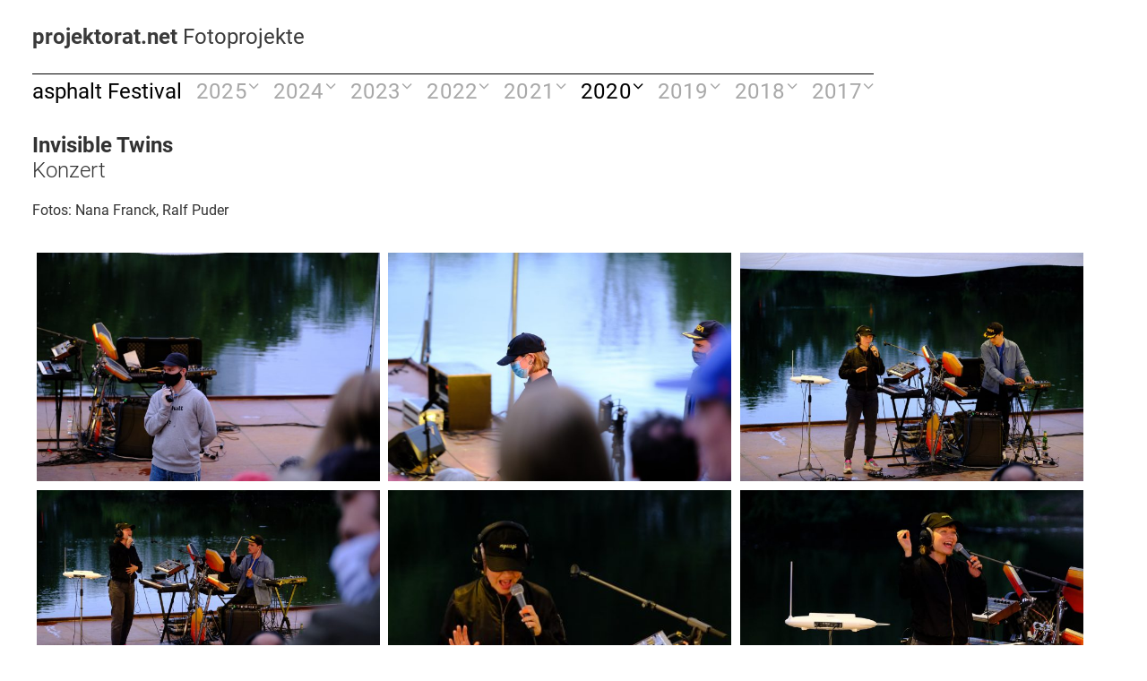

--- FILE ---
content_type: text/html; charset=UTF-8
request_url: https://projektorat.net/asphalt-festival/2020/invisible-twins/
body_size: 37773
content:
<!DOCTYPE html>
<html class="no-touch" lang="de" xmlns="http://www.w3.org/1999/xhtml">
<head>
<meta http-equiv="Content-Type" content="text/html; charset=UTF-8">
<meta name="viewport" content="width=device-width, initial-scale=1">
<link rel="profile" href="http://gmpg.org/xfn/11">
<link rel="pingback" href="https://projektorat.net/xmlrpc.php">
<title>Invisible Twins | projektorat.net</title>

<!-- All In One SEO Pack 3.6.2ob_start_detected [-1,-1] -->
<script type="application/ld+json" class="aioseop-schema">{"@context":"https://schema.org","@graph":[{"@type":"Organization","@id":"https://projektorat.net/#organization","url":"https://projektorat.net/","name":"projektorat.net","sameAs":[]},{"@type":"WebSite","@id":"https://projektorat.net/#website","url":"https://projektorat.net/","name":"projektorat.net","publisher":{"@id":"https://projektorat.net/#organization"},"potentialAction":{"@type":"SearchAction","target":"https://projektorat.net/?s={search_term_string}","query-input":"required name=search_term_string"}},{"@type":"WebPage","@id":"https://projektorat.net/asphalt-festival/2020/invisible-twins/#webpage","url":"https://projektorat.net/asphalt-festival/2020/invisible-twins/","inLanguage":"de","name":"Invisible Twins","isPartOf":{"@id":"https://projektorat.net/#website"},"breadcrumb":{"@id":"https://projektorat.net/asphalt-festival/2020/invisible-twins/#breadcrumblist"},"image":{"@type":"ImageObject","@id":"https://projektorat.net/asphalt-festival/2020/invisible-twins/#primaryimage","url":"https://projektorat.net/wp-content/uploads/asphalt_auf_See-Invisible_Twins-14-211451-2359-foto-Nana_Franck.jpg","width":1600,"height":1280},"primaryImageOfPage":{"@id":"https://projektorat.net/asphalt-festival/2020/invisible-twins/#primaryimage"},"datePublished":"2020-07-19T05:00:52+00:00","dateModified":"2020-07-20T11:47:40+00:00"},{"@type":"Article","@id":"https://projektorat.net/asphalt-festival/2020/invisible-twins/#article","isPartOf":{"@id":"https://projektorat.net/asphalt-festival/2020/invisible-twins/#webpage"},"author":{"@id":"https://projektorat.net/author/ralf/#author"},"headline":"Invisible Twins","datePublished":"2020-07-19T05:00:52+00:00","dateModified":"2020-07-20T11:47:40+00:00","commentCount":0,"mainEntityOfPage":{"@id":"https://projektorat.net/asphalt-festival/2020/invisible-twins/#webpage"},"publisher":{"@id":"https://projektorat.net/#organization"},"articleSection":"2020, asphalt Festival, festival","image":{"@type":"ImageObject","@id":"https://projektorat.net/asphalt-festival/2020/invisible-twins/#primaryimage","url":"https://projektorat.net/wp-content/uploads/asphalt_auf_See-Invisible_Twins-14-211451-2359-foto-Nana_Franck.jpg","width":1600,"height":1280}},{"@type":"Person","@id":"https://projektorat.net/author/ralf/#author","name":"Ralf","sameAs":[]},{"@type":"BreadcrumbList","@id":"https://projektorat.net/asphalt-festival/2020/invisible-twins/#breadcrumblist","itemListElement":[{"@type":"ListItem","position":1,"item":{"@type":"WebPage","@id":"https://projektorat.net/","url":"https://projektorat.net/","name":"projektorat.net"}},{"@type":"ListItem","position":2,"item":{"@type":"WebPage","@id":"https://projektorat.net/asphalt-festival/2020/invisible-twins/","url":"https://projektorat.net/asphalt-festival/2020/invisible-twins/","name":"Invisible Twins"}}]}]}</script>
<link rel="canonical" href="https://projektorat.net/asphalt-festival/2020/invisible-twins/" />
<!-- All In One SEO Pack -->
<link rel='dns-prefetch' href='//s.w.org' />
<link rel="alternate" type="application/rss+xml" title="projektorat.net &raquo; Feed" href="https://projektorat.net/feed/" />
<link rel="alternate" type="application/rss+xml" title="projektorat.net &raquo; Kommentar-Feed" href="https://projektorat.net/comments/feed/" />
<link rel="alternate" type="application/rss+xml" title="projektorat.net &raquo; Invisible Twins-Kommentar-Feed" href="https://projektorat.net/asphalt-festival/2020/invisible-twins/feed/" />
		<script type="text/javascript">
			window._wpemojiSettings = {"baseUrl":"https:\/\/s.w.org\/images\/core\/emoji\/12.0.0-1\/72x72\/","ext":".png","svgUrl":"https:\/\/s.w.org\/images\/core\/emoji\/12.0.0-1\/svg\/","svgExt":".svg","source":{"concatemoji":"https:\/\/projektorat.net\/wp-includes\/js\/wp-emoji-release.min.js?ver=5.4.18"}};
			/*! This file is auto-generated */
			!function(e,a,t){var n,r,o,i=a.createElement("canvas"),p=i.getContext&&i.getContext("2d");function s(e,t){var a=String.fromCharCode;p.clearRect(0,0,i.width,i.height),p.fillText(a.apply(this,e),0,0);e=i.toDataURL();return p.clearRect(0,0,i.width,i.height),p.fillText(a.apply(this,t),0,0),e===i.toDataURL()}function c(e){var t=a.createElement("script");t.src=e,t.defer=t.type="text/javascript",a.getElementsByTagName("head")[0].appendChild(t)}for(o=Array("flag","emoji"),t.supports={everything:!0,everythingExceptFlag:!0},r=0;r<o.length;r++)t.supports[o[r]]=function(e){if(!p||!p.fillText)return!1;switch(p.textBaseline="top",p.font="600 32px Arial",e){case"flag":return s([127987,65039,8205,9895,65039],[127987,65039,8203,9895,65039])?!1:!s([55356,56826,55356,56819],[55356,56826,8203,55356,56819])&&!s([55356,57332,56128,56423,56128,56418,56128,56421,56128,56430,56128,56423,56128,56447],[55356,57332,8203,56128,56423,8203,56128,56418,8203,56128,56421,8203,56128,56430,8203,56128,56423,8203,56128,56447]);case"emoji":return!s([55357,56424,55356,57342,8205,55358,56605,8205,55357,56424,55356,57340],[55357,56424,55356,57342,8203,55358,56605,8203,55357,56424,55356,57340])}return!1}(o[r]),t.supports.everything=t.supports.everything&&t.supports[o[r]],"flag"!==o[r]&&(t.supports.everythingExceptFlag=t.supports.everythingExceptFlag&&t.supports[o[r]]);t.supports.everythingExceptFlag=t.supports.everythingExceptFlag&&!t.supports.flag,t.DOMReady=!1,t.readyCallback=function(){t.DOMReady=!0},t.supports.everything||(n=function(){t.readyCallback()},a.addEventListener?(a.addEventListener("DOMContentLoaded",n,!1),e.addEventListener("load",n,!1)):(e.attachEvent("onload",n),a.attachEvent("onreadystatechange",function(){"complete"===a.readyState&&t.readyCallback()})),(n=t.source||{}).concatemoji?c(n.concatemoji):n.wpemoji&&n.twemoji&&(c(n.twemoji),c(n.wpemoji)))}(window,document,window._wpemojiSettings);
		</script>
		<style type="text/css">
img.wp-smiley,
img.emoji {
	display: inline !important;
	border: none !important;
	box-shadow: none !important;
	height: 1em !important;
	width: 1em !important;
	margin: 0 .07em !important;
	vertical-align: -0.1em !important;
	background: none !important;
	padding: 0 !important;
}
</style>
	<link rel='stylesheet' id='wpmf-bakery-style-css'  href='https://projektorat.net/wp-content/plugins/wp-media-folder//assets/css/vc_style.css?ver=5.4.3' type='text/css' media='all' />
<link rel='stylesheet' id='wp-block-library-css'  href='https://projektorat.net/wp-includes/css/dist/block-library/style.min.css?ver=5.4.18' type='text/css' media='all' />
<link rel='stylesheet' id='dashicons-css'  href='https://projektorat.net/wp-includes/css/dashicons.min.css?ver=5.4.18' type='text/css' media='all' />
<link rel='stylesheet' id='thickbox-css'  href='https://projektorat.net/wp-includes/js/thickbox/thickbox.css?ver=5.4.18' type='text/css' media='all' />
<link rel='stylesheet' id='uncode-privacy-css'  href='https://projektorat.net/wp-content/plugins/uncode-privacy/assets/css/uncode-privacy-public.css?ver=2.1.0' type='text/css' media='all' />
<link rel='stylesheet' id='uncode-style-css'  href='https://projektorat.net/wp-content/themes/uncode/library/css/style.css' type='text/css' media='all' />
<style id='uncode-style-inline-css' type='text/css'>

@media (min-width: 960px) { .limit-width { max-width: 1404px; margin: auto;}}
</style>
<link rel='stylesheet' id='uncode-custom-style-css'  href='https://projektorat.net/wp-content/themes/uncode/library/css/style-custom.css' type='text/css' media='all' />
<style id='uncode-custom-style-inline-css' type='text/css'>
@media (max-width:959px) {.menu-container:not(.isotope-filters) ul.menu-smart li.keep a:not(.social-menu-link) {font-size:22px !important;}.menu-container:not(.isotope-filters) ul.menu-smart li.keep li a:not(.social-menu-link) {font-size:17px !important;}}
</style>
<link rel='stylesheet' id='child-style-css'  href='https://projektorat.net/wp-content/themes/uncode-child/style.css' type='text/css' media='all' />
<link rel='stylesheet' id='uncode-icons-css'  href='https://projektorat.net/wp-content/themes/uncode/library/css/uncode-icons.css' type='text/css' media='all' />
<!--[if lt IE 9]>
<link rel='stylesheet' id='vc_lte_ie9-css'  href='https://projektorat.net/wp-content/plugins/uncode-js_composer/assets/css/vc_lte_ie9.min.css?ver=6.0.3' type='text/css' media='screen' />
<![endif]-->
<link rel='stylesheet' id='wp-featherlight-css'  href='https://projektorat.net/wp-content/plugins/wp-featherlight/css/wp-featherlight.min.css?ver=1.3.4' type='text/css' media='all' />
<script type='text/javascript' src='https://projektorat.net/wp-includes/js/jquery/jquery.js?ver=1.12.4-wp'></script>
<script type='text/javascript' src='https://projektorat.net/wp-includes/js/jquery/jquery-migrate.min.js?ver=1.4.1'></script>
<script type='text/javascript' src='/wp-content/themes/uncode/library/js/min/ai-uncode.min.js' id='uncodeAI' data-async='true' data-home='/' data-path='/' data-breakpoints-images='258,516,720,1032,1440,2064,2880'></script>
<script type='text/javascript'>
/* <![CDATA[ */
var SiteParameters = {"days":"days","hours":"hours","minutes":"minutes","seconds":"seconds","constant_scroll":"on","scroll_speed":"2","parallax_factor":"0.25","loading":"Loading\u2026","slide_name":"slide","slide_footer":"footer","ajax_url":"https:\/\/projektorat.net\/wp-admin\/admin-ajax.php","nonce_adaptive_images":"6fa114dc1d","enable_debug":"","block_mobile_videos":"","mobile_parallax_allowed":""};
/* ]]> */
</script>
<script type='text/javascript' src='https://projektorat.net/wp-content/themes/uncode/library/js/min/init.min.js'></script>
<link rel='https://api.w.org/' href='https://projektorat.net/wp-json/' />
<link rel="EditURI" type="application/rsd+xml" title="RSD" href="https://projektorat.net/xmlrpc.php?rsd" />
<link rel="wlwmanifest" type="application/wlwmanifest+xml" href="https://projektorat.net/wp-includes/wlwmanifest.xml" /> 
<link rel='prev' title='Grandmothers of the Universe' href='https://projektorat.net/asphalt-festival/2020/grandmothers-of-the-universe/' />
<link rel='next' title='JPson' href='https://projektorat.net/asphalt-festival/2020/jpson/' />
<meta name="generator" content="WordPress 5.4.18" />
<link rel='shortlink' href='https://projektorat.net/?p=58627' />
<link rel="alternate" type="application/json+oembed" href="https://projektorat.net/wp-json/oembed/1.0/embed?url=https%3A%2F%2Fprojektorat.net%2Fasphalt-festival%2F2020%2Finvisible-twins%2F" />
<link rel="alternate" type="text/xml+oembed" href="https://projektorat.net/wp-json/oembed/1.0/embed?url=https%3A%2F%2Fprojektorat.net%2Fasphalt-festival%2F2020%2Finvisible-twins%2F&#038;format=xml" />
<style type="text/css" id="simple-css-output">@media (min-width:1400px) { .isotope-container.isotope-layout.style-masonry { width: 1334px !important; } .home .isotope-container.isotope-layout.style-masonry { width: 1332px !important; }}.menu-smart i.fa-dropdown { width: 4px; __height: 10px;}li.hide-menu-item .extra-title, ul.hide-list {display:none !important;}span.mobil960 { display: none;}@media (max-width:959px) {.menu-container:not(.isotope-filters) ul.menu-smart a:not(.social-menu-link) { font-size: 22px !important;} span.mobil960 { display: inline;} .menu-container ul.menu-smart .menu-item-object-page a {font-size: 22px !important;}.main-container .site-footer .row-container .row-parent .column_child.single-internal-gutter .uncont > *:not(:first-child) { margin-top: 0px;}.main-container .site-footer .row-inner > div:not([class*=col-md]) { padding: 0px 0px 0px 0px;} .pos-top.pos-center.align_left.column_child.col-lg-6.padding36.single-internal-gutter { padding-top: 36px;} .site-footer .row-inner a { line-height: 36px;} }.px-gutter .tmb_ { padding-right: 1px !important; }/*html:not(.no-cssanimations) body:not(.fp-waiting) .animate_when_almost_visible.start_animation:not(.zoom-reverse).zoom-in { animation-name: zoom-in; transform: scale(1.05); opacity: 1;}.px-gutter .tmb { padding: 0 0px 0px 0 !important; border:15px solid orange; overflow:hidden !important;}px-gutter:not(.owl-carousel-container):not(.justified-wrapper) .tmb > .t-inside { margin-top: 2px;}*/#generate-slideout-menu .main-navigation ul ul { float:none !important;}.tmb .dummy { margin-top: 0 !important;}@media (min-width: 960px) {.menu-horizontal > div { height: 100%; display: initial !important;}}a.no-link.pushed img { transform: scale(1, 1) !important;}body { -webkit-font-smoothing: subpixel-antialiased !important;}.nachtkonzert_titel:before { content:'Nachtkonzerte'; display:block; padding:15px 0 8px; font-size:18px;}.submenu-light .menu-smart ul a:hover { background:#f3f3f3 !important;}ul.menu-primary-inner.menu-smart.sm li:last-child { display: none;}ul.menu-primary-inner.menu-smart.sm ul li:last-child { display: inline-block;}.fa-angle-down:before { position:absolute; top:-24px; left:1px;}.keep.hover .fa-angle-down { top:5px;}.menu-smart i.fa-dropdown { width:4px;}.page .main-container .row-container .double-top-padding { padding-top: 25px;}.drop-menu.sm-nowrap a { padding: 10px 0 !important;}body, .row-inner div[class*="col-lg-"] { font-weight:300; font-size: 16px !important; color:#323232; line-height: 22px;}h1.post-title { font-weight:700; font-size: 24px;}h2.post-subtitle { margin: 0; font-weight:300; font-size: 24px;}.padding36.post-freies-text-wrapper { padding-top: 20px !important;}.menu-smart li, .menu-smart li a { font-size:24px !important; font-weight:400; }.submenu-title { font-weight:700;}.submenu-subtitle { font-weight:300;}#main-logo { text-align: left; position: relative; z-index: 10; display: inline-block; font-size: 24px; line-height: 28px; font-weight:300;}span.roboto_bold { font-weight: 700;}.menu-light .menu-smart a, li.li-hide { color: #A8A8A8 !important;}.menu-light .menu-smart .drop-menu a { font-size:18px !important; font-weight:400; color:#323232 !important; overflow: hidden; /* fix for Firefox */break-inside: avoid-column;-webkit-column-break-inside: avoid; }ul.is-active li.li-hide,.menu-light .menu-smart .current-menu-item a { color: #000 !important;}li.current.active a {font-weight:400 !important;color:#000 !important;}li.current.active li a {font-weight:400 !important;}.no-touch .tmb-reveal-bottom:not(.tmb-text-showed).tmb .t-entry-visual .t-overlay-text, .no-touch .tmb-reveal-bottom:not(.tmb-text-showed).tmb .t-entry-visual .t-cat-over { transform: translate(0px, 0px); text-shadow: 0 0 10px #000;}.fa-angle-up::before { color: #fff;}h1.post-title { padding: 0 36px;}.no-link.pushed { cursor: auto;}.nachtkonzert-subline_ {font-size:17px;font-weight:700;padding: 10px 0 10px 0px !important;}@media (max-width: 960px) { .menu-smart a { font-weight: 500; text-transform: none;} li.li-hide { margin-left: 12px !important; font-size: 22px !important;} .fa-angle-down:before { top: 0; } .menu-smart .drop-menu a i.fa-dropdown { float: right; right: 7px; top: -18px; font-size: 15px;} ul.drop-menu.sm-nowrap { padding-left: 30px; } ul.drop-menu.sm-nowrap li { width: 90%; } footer { display: table-row !important; width: 100%; height: 1px;} li.li-hide { padding-left: 25px;} .menu-horizontal-inner { padding-top: 20px;}}@media (min-width: 960px) { footer { margin: 0 36px; width: calc(100% - 72px) !important;} body.hmenu .menu-primary .menu-horizontal .menu-smart > li > a, .navbar-cta ul.menu-smart > li > a { padding-top: 0px; padding-bottom: 0px; padding: 7px !important; padding-right:0px !important; padding-left:12px !important; } ul.drop-menu.sm-nowrap { margin-top: -5px !important;} ul.drop-menu.sm-nowrap { padding: 15px !important;}.keep.hover .fa-angle-down:before { content: "X"; font-family: roboto; font-size: 13px; } body[class*=hmenu-] .submenu-light .menu-smart ul a:hover, body[class*=hmenu-] .submenu-light .menu-smart ul a:focus { background: #fff;} .narrow-line { margin-top: -5px;} .nachtkonzert-subline { line-height: 60px; }.menu-primary-inner.menu-smart.sm { display: inline; border-top:1px solid #000;}.menu-primary-inner.menu-smart.sm:first-child { display: table; border-top:0px solid #000;} .menu-primary-inner.menu-smart.sm { display: inline; border-top: 1px solid #000; text-align: left; float: left; clear: both; position: relative;} .menu-primary-inner.menu-smart.sm a:hover { color:#000 !important;} .narrow-line, .normal-line { font-weight: 700 !important;} header .col-lg-0, header .col-lg-12 { height: auto !important;} #menu-main { position: relative;} .li-hide { margin-left: -10px !important;}body.hmenu .menu-container .navbar-nav { display: block !important; } .menu-smart, .menu-smart ul, .menu-smart li a { padding: 0px 0px 0px 10px !important;} ul.drop-menu.sm-nowrap { top: 50px !important; z-index: 1000;} }.li-hide { margin-left:-10px;}.menu-horizontal-inner > div:first-child:not(.navbar-social) .menu-smart, .menu-horizontal-inner > div.navbar-social + div .menu-smart, .menu-horizontal-inner > div.navbar-cta + div .menu-smart { padding-top:0 !important;}.iso-w3.tmb-iso-h4{ width:calc(33.33% - 1px) !important;}body {padding-bottom:50px;} footer { display:block; width: 80%; height: 1px; border-top: 1px solid #111 !important; margin-bottom:40px; height: 200px !important;}footer .main-container .row-container .row.row-parent { padding: 26px 0px 36px 140px !important ;}.t-overlay-text.half-block-padding { opacity: 1 !important;}.t-inside.animate_when_almost_visible.zoom-in.start_animation { background: #ccc;}h3.t-entry-title.h6 { font-size: 21px; font-weight: 400 !important; text-shadow: 0 0 6px #333;}.li-hide { display: inline block; font-size: 17px; padding-right:20px; font-weight: 400;}.row-navigation.row-navigation-light { display:none;}ul.drop-menu { background: #fff;}ul.drop-menu { column-count: 3; width:1000px !important; max-width:1000px !important;}@media (min-width: 960px) { header .row-menu-inner { display:block !important; }.col-lg-12.main-menu-container.middle { float: left;}.menu-smart { padding: 0px 13px 0px 0;}.menu-shadows { box-shadow: 0 0px 0px -0px rgba(0, 0, 0, 0.6); */}div#logo-container-mobile { clear:both;}}@media (max-width:780px) { ul.drop-menu { column-count: 2; } }@media (max-width:600px) { #main-logo {font-size:21px;} .logo-image.main-logo.logo-skinnable { max-height:35px;}ul.drop-menu { column-count: 1; } }.close-keep {display:none;position:absolute;top:10px;right:10px;z-index:100;height:20px;width:20px;}.hover .close-keep {display:block;}.drop-menu {position:relative;}@media (max-width: 959px) { ul#menu-main:before { display: block; font-size: 17px; padding: 5px 0 10px 35px; font-weight: 700;} .menu-smart a i.fa-dropdown { z-index: 100;}ul.menu-smart a.dropdown-toggle { position: relative !important; z-index: 101 !important; display: block;} span.extra-title { border-top: 1px solid #A8A8A8 !important; /* line-height: 34px; */ padding-top: 10px; margin-top: 10px; display: inline-block;} .asphalt span.extra-title { border:none !important; } .menu-container ul.menu-smart li.keep a {font-size: 22px !important;} }li.hide-menu-item { display:none !important;}@media (max-width:959px) { footer { display: block !important; width: calc(100% - 80px); border-top: 1px solid #111 !important; margin-bottom: 40px; height: 480px !important; margin-left: auto; margin-right: auto;}footer .row-parent { padding-left:0px !important; } }@media (min-width: 960px) {.menu-shadows { box-shadow: none !important; }}</style><link rel="icon" href="https://projektorat.net/wp-content/uploads/cropped-projektorat-Favicon_B-150x150.png" sizes="32x32" />
<link rel="icon" href="https://projektorat.net/wp-content/uploads/cropped-projektorat-Favicon_B.png" sizes="192x192" />
<link rel="apple-touch-icon" href="https://projektorat.net/wp-content/uploads/cropped-projektorat-Favicon_B.png" />
<meta name="msapplication-TileImage" content="https://projektorat.net/wp-content/uploads/cropped-projektorat-Favicon_B.png" />
<style data-type="vc_shortcodes-custom-css-cb-footer">.vc_custom_1565004300916{margin-bottom: 50px !important;padding-right: 0px !important;padding-left: -50px !important;}</style><style data-type="vc_shortcodes-custom-css-cb-footer">.vc_custom_1565004300916{margin-bottom: 50px !important;padding-right: 0px !important;padding-left: -50px !important;}</style><noscript><style> .wpb_animate_when_almost_visible { opacity: 1; }</style></noscript><meta id="vp" name="viewport" content="width=device-width, initial-scale=1, maximum-scale=1, user-scalable=0">	
<script>var mvp = document.getElementById('vp');
if (window.innerWidth > 960) 	 
{
    mvp.setAttribute('content','width=1110');
}
	else
{
    mvp.setAttribute('content','width=device-width');
}		


function funk(e) {
 //jQuery(e).trigger("click")

}



</script>	
	
</head>

<body              class="post-template-default single single-post postid-58627 single-format-standard wp-featherlight-captions group-blog hormenu-position-left hmenu hmenu-position-left boxed-width main-center-align mobile-parallax-not-allowed ilb-no-bounce adaptive-images-async wpb-js-composer js-comp-ver-6.0.3 vc_responsive">
		<div class="body-borders" data-border="0"><div class="top-border body-border-shadow"></div><div class="right-border body-border-shadow"></div><div class="bottom-border body-border-shadow"></div><div class="left-border body-border-shadow"></div><div class="top-border style-light-bg"></div><div class="right-border style-light-bg"></div><div class="bottom-border style-light-bg"></div><div class="left-border style-light-bg"></div></div>	<div class="box-wrapper">
		<div class="box-container limit-width">
		<script type="text/javascript">UNCODE.initBox();</script>
		             <div class="menu-wrapper">
													
													<header id="masthead" class="navbar menu-primary menu-light submenu-light style-light-original menu-with-logo">
														<div class="menu-container limit-width style-color-200738-bg menu-no-borders menu-shadows">
															<div class="row-menu">
																<div class="row-menu-inner">
																	<div id="logo-container-mobile" class="col-lg-0 logo-container middle">
																		<div id="main-logo" class="navbar-header style-light">
																			
																		<a href="https://projektorat.net/" class="navbar-brand" data-minheight="20">
																		<span class="roboto_bold">projektorat.net </span><span class="mobil960"><br/></span>Fotoprojekte</br></a></div>
																		<div class="mmb-container"><div class="mobile-menu-button 1 mobile-menu-button-light lines-button x2"><span class="lines"></span></div></div>
																	</div>
																	<div class="col-lg-12 main-menu-container middle">
																		<div class="menu-horizontal menu-dd-shadow-std">
																			<div class="menu-horizontal-inner">
																				<div class="nav navbar-nav navbar-main navbar-nav-last"><ul id="menu-main" class="menu-primary-inner menu-smart sm"><li id="menu-item-56412" class="af-menu menu-item menu-item-type-custom menu-item-object-custom menu-item-56412 menu-item-link"></li></ul><ul class="asphalt Festival menu-primary-inner menu-smart sm"><li class="li-hide"><span class="extra-title">asphalt Festival</span></li>
<li id="menu-item-64511" class="menu-item menu-item-type-custom menu-item-object-custom menu-item-has-children menu-item-64511 dropdown menu-item-link"><a title="##af2025##" href="#" data-toggle="dropdown" class="dropdown-toggle" data-type="title">2025<i class="fa fa-angle-down fa-dropdown"></i></a>
<ul role="menu" class="drop-menu">
	<li id="menu-item-64270" class="menu-item menu-item-type-post menu-item-object-custom menu-item-64270"><a title="&lt;div class=&quot;normal-line&quot;&gt;&lt;div class=&quot;submenu-title&quot;&gt;Festivaleröffnung&lt;/div&gt;&lt;div class=&quot;submenu-subtitle&quot;&gt;im D’haus — Festivalrede von Amir Reza Koohestani, Ansprachen von Schirmherr OB Dr. Stephan Keller und Dr. Reitemeyer vom Ministerium für Kultur und Wissenschaft des Landes Nordrhein-Westfalen — musikalische Begleitung Desmadre Orkesta&lt;/div&gt;&lt;/div&gt;" href="https://projektorat.net/asphalt-festival/2025/festivaleroeffnung-2/"><div class="normal-line"><div class="submenu-title">Festivaleröffnung</div><div class="submenu-subtitle">im D’haus — Festivalrede von Amir Reza Koohestani, Ansprachen von Schirmherr OB Dr. Stephan Keller und Dr. Reitemeyer vom Ministerium für Kultur und Wissenschaft des Landes Nordrhein-Westfalen — musikalische Begleitung Desmadre Orkesta</div></div><i class="fa fa-angle-right fa-dropdown"></i></a></li>
	<li id="menu-item-64913" class="menu-item menu-item-type-post menu-item-object-custom menu-item-64913"><a title="&lt;div class=&quot;normal-line&quot;&gt;&lt;div class=&quot;submenu-title&quot;&gt;A Doll’s House&lt;/div&gt;&lt;div class=&quot;submenu-subtitle&quot;&gt;Immersives Theaterstück von Fix+Foxy (Kopenhagen)&lt;/div&gt;&lt;/div&gt;" href="https://projektorat.net/asphalt-festival/2025/a-dolls-house/"><div class="normal-line"><div class="submenu-title">A Doll’s House</div><div class="submenu-subtitle">Immersives Theaterstück von Fix+Foxy (Kopenhagen)</div></div><i class="fa fa-angle-right fa-dropdown"></i></a></li>
	<li id="menu-item-64342" class="menu-item menu-item-type-post menu-item-object-custom menu-item-64342"><a title="&lt;div class=&quot;normal-line&quot;&gt;&lt;div class=&quot;submenu-title&quot;&gt;Blind Runner&lt;/div&gt;&lt;div class=&quot;submenu-subtitle&quot;&gt;Kammerspiel von Amir Reza Koohestani / Mehr Theatre Group (Paris / Teheran)&lt;/div&gt;&lt;/div&gt;" href="https://projektorat.net/asphalt-festival/2025/blind-runner/"><div class="normal-line"><div class="submenu-title">Blind Runner</div><div class="submenu-subtitle">Kammerspiel von Amir Reza Koohestani / Mehr Theatre Group (Paris / Teheran)</div></div><i class="fa fa-angle-right fa-dropdown"></i></a></li>
	<li id="menu-item-64527" class="menu-item menu-item-type-post menu-item-object-custom menu-item-64527"><a title="&lt;div class=&quot;normal-line&quot;&gt;&lt;div class=&quot;submenu-title&quot;&gt;Decazeville – Der Berg, der brennt&lt;/div&gt;&lt;div class=&quot;submenu-subtitle&quot;&gt;Performance von Nina Gazaniol Vérité (Frankreich)&lt;/div&gt;&lt;/div&gt;" href="https://projektorat.net/asphalt-festival/2025/decazeville-der-berg-der-brennt/"><div class="normal-line"><div class="submenu-title">Decazeville – Der Berg, der brennt</div><div class="submenu-subtitle">Performance von Nina Gazaniol Vérité (Frankreich)</div></div><i class="fa fa-angle-right fa-dropdown"></i></a></li>
	<li id="menu-item-64450" class="menu-item menu-item-type-post menu-item-object-custom menu-item-64450"><a title="&lt;div class=&quot;normal-line&quot;&gt;&lt;div class=&quot;submenu-title&quot;&gt;Demokratie plus X – Die Show&lt;/div&gt;&lt;div class=&quot;submenu-subtitle&quot;&gt;Ein Staatsformcheck von Annette Frier und Peter Trabner (NRW)&lt;/div&gt;&lt;/div&gt;" href="https://projektorat.net/asphalt-festival/2025/demokratie-plus-x-die-show/"><div class="normal-line"><div class="submenu-title">Demokratie plus X – Die Show</div><div class="submenu-subtitle">Ein Staatsformcheck von Annette Frier und Peter Trabner (NRW)</div></div><i class="fa fa-angle-right fa-dropdown"></i></a></li>
	<li id="menu-item-64350" class="menu-item menu-item-type-post menu-item-object-custom menu-item-64350"><a title="&lt;div class=&quot;normal-line&quot;&gt;&lt;div class=&quot;submenu-title&quot;&gt;Goldstück&lt;/div&gt;&lt;div class=&quot;submenu-subtitle&quot;&gt;Theaterkollektiv Pièrre.Vers — Text von Verena Güntner (Düsseldorf)&lt;/div&gt;&lt;/div&gt;" href="https://projektorat.net/asphalt-festival/2025/goldstueck/"><div class="normal-line"><div class="submenu-title">Goldstück</div><div class="submenu-subtitle">Theaterkollektiv Pièrre.Vers — Text von Verena Güntner (Düsseldorf)</div></div><i class="fa fa-angle-right fa-dropdown"></i></a></li>
	<li id="menu-item-64901" class="menu-item menu-item-type-post menu-item-object-custom menu-item-64901"><a title="&lt;div class=&quot;normal-line&quot;&gt;&lt;div class=&quot;submenu-title&quot;&gt;Heimat, Fußball, Rockmusik&lt;/div&gt;&lt;div class=&quot;submenu-subtitle&quot;&gt;Kabarettistisches Solo von Frank Goosen (NRW)&lt;/div&gt;&lt;/div&gt;" href="https://projektorat.net/asphalt-festival/2025/heimat-fussball-rockmusik/"><div class="normal-line"><div class="submenu-title">Heimat, Fußball, Rockmusik</div><div class="submenu-subtitle">Kabarettistisches Solo von Frank Goosen (NRW)</div></div><i class="fa fa-angle-right fa-dropdown"></i></a></li>
	<li id="menu-item-64663" class="menu-item menu-item-type-post menu-item-object-custom menu-item-64663"><a title="&lt;div class=&quot;normal-line&quot;&gt;&lt;div class=&quot;submenu-title&quot;&gt;Ich bin Bulgare?!&lt;/div&gt;&lt;div class=&quot;submenu-subtitle&quot;&gt;Solo von und mit Vidina Popov (Wien / Berlin)&lt;/div&gt;&lt;/div&gt;" href="https://projektorat.net/asphalt-festival/2025/ich-bin-bulgare/"><div class="normal-line"><div class="submenu-title">Ich bin Bulgare?!</div><div class="submenu-subtitle">Solo von und mit Vidina Popov (Wien / Berlin)</div></div><i class="fa fa-angle-right fa-dropdown"></i></a></li>
	<li id="menu-item-64903" class="menu-item menu-item-type-post menu-item-object-custom menu-item-64903"><a title="&lt;div class=&quot;normal-line&quot;&gt;&lt;div class=&quot;submenu-title&quot;&gt;Jesper Munk&lt;/div&gt;&lt;div class=&quot;submenu-subtitle&quot;&gt;Singer-Songwriter-Blues (Berlin)&lt;/div&gt;&lt;/div&gt;" href="https://projektorat.net/asphalt-festival/2025/jesper-munk/"><div class="normal-line"><div class="submenu-title">Jesper Munk</div><div class="submenu-subtitle">Singer-Songwriter-Blues (Berlin)</div></div><i class="fa fa-angle-right fa-dropdown"></i></a></li>
	<li id="menu-item-64269" class="menu-item menu-item-type-post menu-item-object-custom menu-item-64269"><a title="&lt;div class=&quot;normal-line&quot;&gt;&lt;div class=&quot;submenu-title&quot;&gt;Lehmanns Brothers&lt;/div&gt;&lt;div class=&quot;submenu-subtitle&quot;&gt;Nu-Soul / Funk Konzert (Frankreich)&lt;/div&gt;&lt;/div&gt;" href="https://projektorat.net/asphalt-festival/2025/lehmanns-brothers/"><div class="normal-line"><div class="submenu-title">Lehmanns Brothers</div><div class="submenu-subtitle">Nu-Soul / Funk Konzert (Frankreich)</div></div><i class="fa fa-angle-right fa-dropdown"></i></a></li>
	<li id="menu-item-64902" class="menu-item menu-item-type-post menu-item-object-custom menu-item-64902"><a title="&lt;div class=&quot;normal-line&quot;&gt;&lt;div class=&quot;submenu-title&quot;&gt;Maik Krahl&lt;/div&gt;&lt;div class=&quot;submenu-subtitle&quot;&gt;Jazz (Köln)&lt;/div&gt;&lt;/div&gt;" href="https://projektorat.net/asphalt-festival/2025/maik-krahl/"><div class="normal-line"><div class="submenu-title">Maik Krahl</div><div class="submenu-subtitle">Jazz (Köln)</div></div><i class="fa fa-angle-right fa-dropdown"></i></a></li>
	<li id="menu-item-64628" class="menu-item menu-item-type-post menu-item-object-custom menu-item-64628"><a title="&lt;div class=&quot;normal-line&quot;&gt;&lt;div class=&quot;submenu-title&quot;&gt;Muito Kaballa&lt;/div&gt;&lt;div class=&quot;submenu-subtitle&quot;&gt;Afrobeat / Funk / Jazz (Köln)&lt;/div&gt;&lt;/div&gt;" href="https://projektorat.net/asphalt-festival/2025/muito-kaballa/"><div class="normal-line"><div class="submenu-title">Muito Kaballa</div><div class="submenu-subtitle">Afrobeat / Funk / Jazz (Köln)</div></div><i class="fa fa-angle-right fa-dropdown"></i></a></li>
	<li id="menu-item-64769" class="menu-item menu-item-type-post menu-item-object-custom menu-item-64769"><a title="&lt;div class=&quot;normal-line&quot;&gt;&lt;div class=&quot;submenu-title&quot;&gt;Nico Brandenburg Quartett&lt;/div&gt;&lt;div class=&quot;submenu-subtitle&quot;&gt;Jazz Konzert (NRW)&lt;/div&gt;&lt;/div&gt;" href="https://projektorat.net/asphalt-festival/2025/nico-brandenburg-quartett/"><div class="normal-line"><div class="submenu-title">Nico Brandenburg Quartett</div><div class="submenu-subtitle">Jazz Konzert (NRW)</div></div><i class="fa fa-angle-right fa-dropdown"></i></a></li>
	<li id="menu-item-64792" class="menu-item menu-item-type-post menu-item-object-custom menu-item-64792"><a title="&lt;div class=&quot;normal-line&quot;&gt;&lt;div class=&quot;submenu-title&quot;&gt;Omer Moskovich&lt;/div&gt;&lt;div class=&quot;submenu-subtitle&quot;&gt; Alternative Pop (Tel Aviv)&lt;/div&gt;&lt;/div&gt;" href="https://projektorat.net/asphalt-festival/2025/omer-moskovich/"><div class="normal-line"><div class="submenu-title">Omer Moskovich</div><div class="submenu-subtitle"> Alternative Pop (Tel Aviv)</div></div><i class="fa fa-angle-right fa-dropdown"></i></a></li>
	<li id="menu-item-64346" class="menu-item menu-item-type-post menu-item-object-custom menu-item-64346"><a title="&lt;div class=&quot;normal-line&quot;&gt;&lt;div class=&quot;submenu-title&quot;&gt;One Song&lt;/div&gt;&lt;div class=&quot;submenu-subtitle&quot;&gt;Konzertperformance von Miet Warlop &amp; NTGent (Belgien)&lt;/div&gt;&lt;/div&gt;" href="https://projektorat.net/asphalt-festival/2025/one-song/"><div class="normal-line"><div class="submenu-title">One Song</div><div class="submenu-subtitle">Konzertperformance von Miet Warlop &#038; NTGent (Belgien)</div></div><i class="fa fa-angle-right fa-dropdown"></i></a></li>
	<li id="menu-item-64349" class="menu-item menu-item-type-post menu-item-object-custom menu-item-64349"><a title="&lt;div class=&quot;normal-line&quot;&gt;&lt;div class=&quot;submenu-title&quot;&gt;Ophelia’s Got Talent&lt;/div&gt;&lt;div class=&quot;submenu-subtitle&quot;&gt;Florentina Holzinger (Berlin / Wien)&lt;/div&gt;&lt;/div&gt;" href="https://projektorat.net/asphalt-festival/2025/ophelias-got-talent/"><div class="normal-line"><div class="submenu-title">Ophelia’s Got Talent</div><div class="submenu-subtitle">Florentina Holzinger (Berlin / Wien)</div></div><i class="fa fa-angle-right fa-dropdown"></i></a></li>
	<li id="menu-item-64734" class="menu-item menu-item-type-post menu-item-object-custom menu-item-64734"><a title="&lt;div class=&quot;normal-line&quot;&gt;&lt;div class=&quot;submenu-title&quot;&gt;Selbstportrait zwischen Steppe und Wald&lt;/div&gt;&lt;div class=&quot;submenu-subtitle&quot;&gt;Solo von Alexej Lochmann Gastspiel aus dem Deutschen Theater Berlin&lt;/div&gt;&lt;/div&gt;" href="https://projektorat.net/asphalt-festival/2025/selbstportrait-zwischen-steppe-und-wald/"><div class="normal-line"><div class="submenu-title">Selbstportrait zwischen Steppe und Wald</div><div class="submenu-subtitle">Solo von Alexej Lochmann Gastspiel aus dem Deutschen Theater Berlin</div></div><i class="fa fa-angle-right fa-dropdown"></i></a></li>
	<li id="menu-item-64744" class="menu-item menu-item-type-post menu-item-object-custom menu-item-64744"><a title="&lt;div class=&quot;normal-line&quot;&gt;&lt;div class=&quot;submenu-title&quot;&gt;Sofia und Juri Andruchowytsch&lt;/div&gt;&lt;div class=&quot;submenu-subtitle&quot;&gt;Schreiben in Zeiten des Krieges – Ein Gedankenaustausch (Ukraine)&lt;/div&gt;&lt;/div&gt;" href="https://projektorat.net/asphalt-festival/2025/sofia-und-juri-andruchowytsch/"><div class="normal-line"><div class="submenu-title">Sofia und Juri Andruchowytsch</div><div class="submenu-subtitle">Schreiben in Zeiten des Krieges – Ein Gedankenaustausch (Ukraine)</div></div><i class="fa fa-angle-right fa-dropdown"></i></a></li>
	<li id="menu-item-64352" class="menu-item menu-item-type-post menu-item-object-custom menu-item-64352"><a title="&lt;div class=&quot;normal-line&quot;&gt;&lt;div class=&quot;submenu-title&quot;&gt;Sorvina&lt;/div&gt;&lt;div class=&quot;submenu-subtitle&quot;&gt;Neo-Soul / Hip-Hop (New York / Berlin)&lt;/div&gt;&lt;/div&gt;" href="https://projektorat.net/asphalt-festival/2025/sorvina/"><div class="normal-line"><div class="submenu-title">Sorvina</div><div class="submenu-subtitle">Neo-Soul / Hip-Hop (New York / Berlin)</div></div><i class="fa fa-angle-right fa-dropdown"></i></a></li>
	<li id="menu-item-64904" class="menu-item menu-item-type-post menu-item-object-custom menu-item-64904"><a title="&lt;div class=&quot;normal-line&quot;&gt;&lt;div class=&quot;submenu-title&quot;&gt;Tango del Sur&lt;/div&gt;&lt;div class=&quot;submenu-subtitle&quot;&gt;Tango Nuevo&lt;/div&gt;&lt;/div&gt;" href="https://projektorat.net/asphalt-festival/2025/tango-del-sur-2/"><div class="normal-line"><div class="submenu-title">Tango del Sur</div><div class="submenu-subtitle">Tango Nuevo</div></div><i class="fa fa-angle-right fa-dropdown"></i></a></li>
	<li id="menu-item-64906" class="menu-item menu-item-type-post menu-item-object-custom menu-item-64906"><a title="&lt;div class=&quot;normal-line&quot;&gt;&lt;div class=&quot;submenu-title&quot;&gt;Vehicle/Passenger&lt;/div&gt;&lt;div class=&quot;submenu-subtitle&quot;&gt;Spoken Word &amp; New Jazz (New York / Amsterdam / Köln)&lt;/div&gt;&lt;/div&gt;" href="https://projektorat.net/asphalt-festival/2025/vehicle-passenger/"><div class="normal-line"><div class="submenu-title">Vehicle/Passenger</div><div class="submenu-subtitle">Spoken Word &#038; New Jazz (New York / Amsterdam / Köln)</div></div><i class="fa fa-angle-right fa-dropdown"></i></a></li>
	<li id="menu-item-65138" class="menu-item menu-item-type-post menu-item-object-custom menu-item-65138"><a title="&lt;div class=&quot;normal-line&quot;&gt;&lt;div class=&quot;submenu-title&quot;&gt;Vox Sambou&lt;/div&gt;&lt;div class=&quot;submenu-subtitle&quot;&gt;Afrobeat / Caribbean Hip-Hop (Haiti)&lt;/div&gt;&lt;/div&gt;" href="https://projektorat.net/asphalt-festival/2025/vox-sambou/"><div class="normal-line"><div class="submenu-title">Vox Sambou</div><div class="submenu-subtitle">Afrobeat / Caribbean Hip-Hop (Haiti)</div></div><i class="fa fa-angle-right fa-dropdown"></i></a></li>
	<li id="menu-item-64905" class="menu-item menu-item-type-post menu-item-object-custom menu-item-64905"><a title="&lt;div class=&quot;normal-line&quot;&gt;&lt;div class=&quot;submenu-title&quot;&gt;War Diaries&lt;/div&gt;&lt;div class=&quot;submenu-subtitle&quot;&gt;Dokumentarisches Theater von und mit Uri Fahndrich &amp; Nadia Migdal (Israel / Deutschland)&lt;/div&gt;&lt;/div&gt;" href="https://projektorat.net/asphalt-festival/2025/war-diaries/"><div class="normal-line"><div class="submenu-title">War Diaries</div><div class="submenu-subtitle">Dokumentarisches Theater von und mit Uri Fahndrich &#038; Nadia Migdal (Israel / Deutschland)</div></div><i class="fa fa-angle-right fa-dropdown"></i></a></li>
	<li id="menu-item-64525" class="menu-item menu-item-type-post menu-item-object-custom menu-item-64525"><a title="&lt;div class=&quot;normal-line&quot;&gt;&lt;div class=&quot;submenu-title&quot;&gt;Weeland&lt;/div&gt;&lt;div class=&quot;submenu-subtitle&quot;&gt;Retro-Soul (Berlin / Ulm)&lt;/div&gt;&lt;/div&gt;" href="https://projektorat.net/asphalt-festival/2025/weeland/"><div class="normal-line"><div class="submenu-title">Weeland</div><div class="submenu-subtitle">Retro-Soul (Berlin / Ulm)</div></div><i class="fa fa-angle-right fa-dropdown"></i></a></li>
</ul>
</li>
<li id="menu-item-63051" class="menu-item menu-item-type-custom menu-item-object-custom menu-item-has-children menu-item-63051 dropdown menu-item-link"><a title="##af2024##" href="#" data-toggle="dropdown" class="dropdown-toggle" data-type="title">2024<i class="fa fa-angle-down fa-dropdown"></i></a>
<ul role="menu" class="drop-menu">
	<li id="menu-item-63199" class="menu-item menu-item-type-post menu-item-object-custom menu-item-63199"><a title="&lt;div class=&quot;normal-line&quot;&gt;&lt;div class=&quot;submenu-title&quot;&gt;Festivaleröffnung&lt;/div&gt;&lt;div class=&quot;submenu-subtitle&quot;&gt;Festivalrede von Eva Illouz, Ansprachen von Schirmherr OB Dr. Stephan Keller und Dr. Reitemeyer vom Ministerium für Kultur und Wissenschaft des Landes Nordrhein-Westfalen&lt;/div&gt;&lt;/div&gt;" href="https://projektorat.net/asphalt-festival/2024/festivaleroeffnung/"><div class="normal-line"><div class="submenu-title">Festivaleröffnung</div><div class="submenu-subtitle">Festivalrede von Eva Illouz, Ansprachen von Schirmherr OB Dr. Stephan Keller und Dr. Reitemeyer vom Ministerium für Kultur und Wissenschaft des Landes Nordrhein-Westfalen</div></div><i class="fa fa-angle-right fa-dropdown"></i></a></li>
	<li id="menu-item-63122" class="menu-item menu-item-type-post menu-item-object-custom menu-item-63122"><a title="&lt;div class=&quot;normal-line&quot;&gt;&lt;div class=&quot;submenu-title&quot;&gt;Schaf sehen.&lt;/div&gt;&lt;div class=&quot;submenu-subtitle&quot;&gt;Theaterkollektiv Pièrre.Vers&lt;/div&gt;&lt;/div&gt;" href="https://projektorat.net/asphalt-festival/2024/schaf-sehen/"><div class="normal-line"><div class="submenu-title">Schaf sehen.</div><div class="submenu-subtitle">Theaterkollektiv Pièrre.Vers</div></div><i class="fa fa-angle-right fa-dropdown"></i></a></li>
	<li id="menu-item-63204" class="menu-item menu-item-type-post menu-item-object-custom menu-item-63204"><a title="&lt;div class=&quot;normal-line&quot;&gt;&lt;div class=&quot;submenu-title&quot;&gt;Mouvman Alé&lt;/div&gt;&lt;div class=&quot;submenu-subtitle&quot;&gt;Electrifying Psychrock - La Réunion&lt;/div&gt;&lt;/div&gt;" href="https://projektorat.net/asphalt-festival/2024/mouvman-ale/"><div class="normal-line"><div class="submenu-title">Mouvman Alé</div><div class="submenu-subtitle">Electrifying Psychrock &#8211; La Réunion</div></div><i class="fa fa-angle-right fa-dropdown"></i></a></li>
	<li id="menu-item-63206" class="menu-item menu-item-type-post menu-item-object-custom menu-item-63206"><a title="&lt;div class=&quot;normal-line&quot;&gt;&lt;div class=&quot;submenu-title&quot;&gt;Florian Weber&lt;/div&gt;&lt;div class=&quot;submenu-subtitle&quot;&gt;Piano solo&lt;/div&gt;&lt;/div&gt;" href="https://projektorat.net/asphalt-festival/2024/florian-weber/"><div class="normal-line"><div class="submenu-title">Florian Weber</div><div class="submenu-subtitle">Piano solo</div></div><i class="fa fa-angle-right fa-dropdown"></i></a></li>
	<li id="menu-item-63308" class="menu-item menu-item-type-post menu-item-object-custom menu-item-63308"><a title="&lt;div class=&quot;normal-line&quot;&gt;&lt;div class=&quot;submenu-title&quot;&gt;DELPHIN oder IM FREIBAD MEINER GEFÜHLE&lt;/div&gt;&lt;div class=&quot;submenu-subtitle&quot;&gt;undBorisundSteffi&lt;/div&gt;&lt;/div&gt;" href="https://projektorat.net/asphalt-festival/2024/delphin-oder-im-freibad-meiner-gefuehle/"><div class="normal-line"><div class="submenu-title">DELPHIN oder IM FREIBAD MEINER GEFÜHLE</div><div class="submenu-subtitle">undBorisundSteffi</div></div><i class="fa fa-angle-right fa-dropdown"></i></a></li>
	<li id="menu-item-63306" class="menu-item menu-item-type-post menu-item-object-custom menu-item-63306"><a title="&lt;div class=&quot;normal-line&quot;&gt;&lt;div class=&quot;submenu-title&quot;&gt;The Offering&lt;/div&gt;&lt;div class=&quot;submenu-subtitle&quot;&gt;Spoken-Word-Konzert von Omar Musa und Mariel Roberts&lt;/div&gt;&lt;/div&gt;" href="https://projektorat.net/asphalt-festival/2024/the-offering/"><div class="normal-line"><div class="submenu-title">The Offering</div><div class="submenu-subtitle">Spoken-Word-Konzert von Omar Musa und Mariel Roberts</div></div><i class="fa fa-angle-right fa-dropdown"></i></a></li>
	<li id="menu-item-63406" class="menu-item menu-item-type-post menu-item-object-custom menu-item-63406"><a title="&lt;div class=&quot;normal-line&quot;&gt;&lt;div class=&quot;submenu-title&quot;&gt;VESNA &amp; guests&lt;/div&gt;&lt;div class=&quot;submenu-subtitle&quot;&gt;»To learn from the light«&lt;/div&gt;&lt;/div&gt;" href="https://projektorat.net/asphalt-festival/2024/vesna-and-guests/"><div class="normal-line"><div class="submenu-title">VESNA &#038; guests</div><div class="submenu-subtitle">»To learn from the light«</div></div><i class="fa fa-angle-right fa-dropdown"></i></a></li>
	<li id="menu-item-63372" class="menu-item menu-item-type-post menu-item-object-custom menu-item-63372"><a title="&lt;div class=&quot;normal-line&quot;&gt;&lt;div class=&quot;submenu-title&quot;&gt;Soulcrane Quartet&lt;/div&gt;&lt;div class=&quot;submenu-subtitle&quot;&gt;Jazz&lt;/div&gt;&lt;/div&gt;" href="https://projektorat.net/asphalt-festival/2024/soulcrane-quartet/"><div class="normal-line"><div class="submenu-title">Soulcrane Quartet</div><div class="submenu-subtitle">Jazz</div></div><i class="fa fa-angle-right fa-dropdown"></i></a></li>
	<li id="menu-item-63800" class="menu-item menu-item-type-post menu-item-object-custom menu-item-63800"><a title="&lt;div class=&quot;normal-line&quot;&gt;&lt;div class=&quot;submenu-title&quot;&gt;Aurora Negra / Schwarze Morgenröte&lt;/div&gt;&lt;div class=&quot;submenu-subtitle&quot;&gt;Theaterstück von Aurora Negra&lt;/div&gt;&lt;/div&gt;" href="https://projektorat.net/asphalt-festival/2024/aurora-negra-schwarze-morgenroete/"><div class="normal-line"><div class="submenu-title">Aurora Negra / Schwarze Morgenröte</div><div class="submenu-subtitle">Theaterstück von Aurora Negra</div></div><i class="fa fa-angle-right fa-dropdown"></i></a></li>
	<li id="menu-item-63461" class="menu-item menu-item-type-post menu-item-object-custom menu-item-63461"><a title="&lt;div class=&quot;normal-line&quot;&gt;&lt;div class=&quot;submenu-title&quot;&gt;Faira&lt;/div&gt;&lt;div class=&quot;submenu-subtitle&quot;&gt;Experimental Folk&lt;/div&gt;&lt;/div&gt;" href="https://projektorat.net/asphalt-festival/2024/faira/"><div class="normal-line"><div class="submenu-title">Faira</div><div class="submenu-subtitle">Experimental Folk</div></div><i class="fa fa-angle-right fa-dropdown"></i></a></li>
	<li id="menu-item-63464" class="menu-item menu-item-type-post menu-item-object-custom menu-item-63464"><a title="&lt;div class=&quot;normal-line&quot;&gt;&lt;div class=&quot;submenu-title&quot;&gt;Annie Blochs I DEPEND&lt;/div&gt;&lt;div class=&quot;submenu-subtitle&quot;&gt;Indie Folk&lt;/div&gt;&lt;/div&gt;" href="https://projektorat.net/asphalt-festival/2024/annie-blochs-i-depend/"><div class="normal-line"><div class="submenu-title">Annie Blochs I DEPEND</div><div class="submenu-subtitle">Indie Folk</div></div><i class="fa fa-angle-right fa-dropdown"></i></a></li>
	<li id="menu-item-63506" class="menu-item menu-item-type-post menu-item-object-custom menu-item-63506"><a title="&lt;div class=&quot;normal-line&quot;&gt;&lt;div class=&quot;submenu-title&quot;&gt;Send me up!&lt;/div&gt;&lt;div class=&quot;submenu-subtitle&quot;&gt;Retzlaff / Berndt / Tremel – Eine musikalische Reise in den Weltraum&lt;/div&gt;&lt;/div&gt;" href="https://projektorat.net/asphalt-festival/2024/send-me-up/"><div class="normal-line"><div class="submenu-title">Send me up!</div><div class="submenu-subtitle">Retzlaff / Berndt / Tremel – Eine musikalische Reise in den Weltraum</div></div><i class="fa fa-angle-right fa-dropdown"></i></a></li>
	<li id="menu-item-63516" class="menu-item menu-item-type-post menu-item-object-custom menu-item-63516"><a title="&lt;div class=&quot;normal-line&quot;&gt;&lt;div class=&quot;submenu-title&quot;&gt;Ist&lt;/div&gt;&lt;div class=&quot;submenu-subtitle&quot;&gt;Ein Kammerspiel von Parnia Shams&lt;/div&gt;&lt;/div&gt;" href="https://projektorat.net/asphalt-festival/2024/ist/"><div class="normal-line"><div class="submenu-title">Ist</div><div class="submenu-subtitle">Ein Kammerspiel von Parnia Shams</div></div><i class="fa fa-angle-right fa-dropdown"></i></a></li>
	<li id="menu-item-63823" class="menu-item menu-item-type-post menu-item-object-custom menu-item-63823"><a title="&lt;div class=&quot;normal-line&quot;&gt;&lt;div class=&quot;submenu-title&quot;&gt;Juri Andruchowytsch&lt;/div&gt;&lt;div class=&quot;submenu-subtitle&quot;&gt;Festivalrede&lt;/div&gt;&lt;/div&gt;" href="https://projektorat.net/asphalt-festival/2024/juri-andruchowytsch/"><div class="normal-line"><div class="submenu-title">Juri Andruchowytsch</div><div class="submenu-subtitle">Festivalrede</div></div><i class="fa fa-angle-right fa-dropdown"></i></a></li>
	<li id="menu-item-63528" class="menu-item menu-item-type-post menu-item-object-custom menu-item-63528"><a title="&lt;div class=&quot;normal-line&quot;&gt;&lt;div class=&quot;submenu-title&quot;&gt;Moscoviáda&lt;/div&gt;&lt;div class=&quot;submenu-subtitle&quot;&gt;Gastspiel von Divadlo X10 – nach dem Roman von Juri Andruchowytsch&lt;/div&gt;&lt;/div&gt;" href="https://projektorat.net/asphalt-festival/2024/moscoviada/"><div class="normal-line"><div class="submenu-title">Moscoviáda</div><div class="submenu-subtitle">Gastspiel von Divadlo X10 – nach dem Roman von Juri Andruchowytsch</div></div><i class="fa fa-angle-right fa-dropdown"></i></a></li>
	<li id="menu-item-63721" class="menu-item menu-item-type-post menu-item-object-custom menu-item-63721"><a title="&lt;div class=&quot;normal-line&quot;&gt;&lt;div class=&quot;submenu-title&quot;&gt;NNOA&lt;/div&gt;&lt;div class=&quot;submenu-subtitle&quot;&gt;R’n’B-Soul-Pop&lt;/div&gt;&lt;/div&gt;" href="https://projektorat.net/asphalt-festival/2024/nnoa/"><div class="normal-line"><div class="submenu-title">NNOA</div><div class="submenu-subtitle">R’n’B-Soul-Pop</div></div><i class="fa fa-angle-right fa-dropdown"></i></a></li>
	<li id="menu-item-63788" class="menu-item menu-item-type-post menu-item-object-custom menu-item-63788"><a title="&lt;div class=&quot;normal-line&quot;&gt;&lt;div class=&quot;submenu-title&quot;&gt;Devid Striesow liest David Foster Wallace&lt;/div&gt;&lt;div class=&quot;submenu-subtitle&quot;&gt;Einrichtung von Thorsten Lensing&lt;/div&gt;&lt;/div&gt;" href="https://projektorat.net/asphalt-festival/2024/devid-striesow-liest-david-foster-wallace/"><div class="normal-line"><div class="submenu-title">Devid Striesow liest David Foster Wallace</div><div class="submenu-subtitle">Einrichtung von Thorsten Lensing</div></div><i class="fa fa-angle-right fa-dropdown"></i></a></li>
	<li id="menu-item-63620" class="menu-item menu-item-type-post menu-item-object-custom menu-item-63620"><a title="&lt;div class=&quot;normal-line&quot;&gt;&lt;div class=&quot;submenu-title&quot;&gt;Our Son&lt;/div&gt;&lt;div class=&quot;submenu-subtitle&quot;&gt;Ein Kammerspiel von Patrik Lazić&lt;/div&gt;&lt;/div&gt;" href="https://projektorat.net/asphalt-festival/2024/our-son/"><div class="normal-line"><div class="submenu-title">Our Son</div><div class="submenu-subtitle">Ein Kammerspiel von Patrik Lazić</div></div><i class="fa fa-angle-right fa-dropdown"></i></a></li>
	<li id="menu-item-63649" class="menu-item menu-item-type-post menu-item-object-custom menu-item-63649"><a title="&lt;div class=&quot;normal-line&quot;&gt;&lt;div class=&quot;submenu-title&quot;&gt;Sean Haefeli Trio&lt;/div&gt;&lt;div class=&quot;submenu-subtitle&quot;&gt;Soul-Jazz&lt;/div&gt;&lt;/div&gt;" href="https://projektorat.net/asphalt-festival/2024/sean-haefeli-trio/"><div class="normal-line"><div class="submenu-title">Sean Haefeli Trio</div><div class="submenu-subtitle">Soul-Jazz</div></div><i class="fa fa-angle-right fa-dropdown"></i></a></li>
	<li id="menu-item-63764" class="menu-item menu-item-type-post menu-item-object-custom menu-item-63764"><a title="&lt;div class=&quot;normal-line&quot;&gt;&lt;div class=&quot;submenu-title&quot;&gt;Ray Lozano&lt;/div&gt;&lt;div class=&quot;submenu-subtitle&quot;&gt;Soul-Pop – Doppelkonzert mit Salomea&lt;/div&gt;&lt;/div&gt;" href="https://projektorat.net/asphalt-festival/2024/ray-lozano/"><div class="normal-line"><div class="submenu-title">Ray Lozano</div><div class="submenu-subtitle">Soul-Pop – Doppelkonzert mit Salomea</div></div><i class="fa fa-angle-right fa-dropdown"></i></a></li>
	<li id="menu-item-63727" class="menu-item menu-item-type-post menu-item-object-custom menu-item-63727"><a title="&lt;div class=&quot;normal-line&quot;&gt;&lt;div class=&quot;submenu-title&quot;&gt;Salomea&lt;/div&gt;&lt;div class=&quot;submenu-subtitle&quot;&gt;Jazz-Electronica – Doppelkonzert mit Ray Lozano&lt;/div&gt;&lt;/div&gt;" href="https://projektorat.net/asphalt-festival/2024/salomea/"><div class="normal-line"><div class="submenu-title">Salomea</div><div class="submenu-subtitle">Jazz-Electronica – Doppelkonzert mit Ray Lozano</div></div><i class="fa fa-angle-right fa-dropdown"></i></a></li>
	<li id="menu-item-63805" class="menu-item menu-item-type-post menu-item-object-custom menu-item-63805"><a title="&lt;div class=&quot;normal-line&quot;&gt;&lt;div class=&quot;submenu-title&quot;&gt;Dionysos hat Angst&lt;/div&gt;&lt;div class=&quot;submenu-subtitle&quot;&gt;Peter Trabner&lt;/div&gt;&lt;/div&gt;" href="https://projektorat.net/asphalt-festival/2024/dionysos-hat-angst/"><div class="normal-line"><div class="submenu-title">Dionysos hat Angst</div><div class="submenu-subtitle">Peter Trabner</div></div><i class="fa fa-angle-right fa-dropdown"></i></a></li>
	<li id="menu-item-63807" class="menu-item menu-item-type-post menu-item-object-custom menu-item-63807"><a title="&lt;div class=&quot;normal-line&quot;&gt;&lt;div class=&quot;submenu-title&quot;&gt;Stefanie Sargnagel&lt;/div&gt;&lt;div class=&quot;submenu-subtitle&quot;&gt;Lesung aus »Iowa«&lt;/div&gt;&lt;/div&gt;" href="https://projektorat.net/asphalt-festival/2024/stefanie-sargnagel-2/"><div class="normal-line"><div class="submenu-title">Stefanie Sargnagel</div><div class="submenu-subtitle">Lesung aus »Iowa«</div></div><i class="fa fa-angle-right fa-dropdown"></i></a></li>
	<li id="menu-item-63809" class="menu-item menu-item-type-post menu-item-object-custom menu-item-63809"><a title="&lt;div class=&quot;normal-line&quot;&gt;&lt;div class=&quot;submenu-title&quot;&gt;Mina Richman&lt;/div&gt;&lt;div class=&quot;submenu-subtitle&quot;&gt;Folk-Pop&lt;/div&gt;&lt;/div&gt;" href="https://projektorat.net/asphalt-festival/2024/mina-richman/"><div class="normal-line"><div class="submenu-title">Mina Richman</div><div class="submenu-subtitle">Folk-Pop</div></div><i class="fa fa-angle-right fa-dropdown"></i></a></li>
	<li id="menu-item-63811" class="menu-item menu-item-type-post menu-item-object-custom menu-item-63811"><a title="&lt;div class=&quot;normal-line&quot;&gt;&lt;div class=&quot;submenu-title&quot;&gt;Skatepark&lt;/div&gt;&lt;div class=&quot;submenu-subtitle&quot;&gt;Choreografie von Mette Ingvartsen&lt;/div&gt;&lt;/div&gt;" href="https://projektorat.net/asphalt-festival/2024/skatepark/"><div class="normal-line"><div class="submenu-title">Skatepark</div><div class="submenu-subtitle">Choreografie von Mette Ingvartsen</div></div><i class="fa fa-angle-right fa-dropdown"></i></a></li>
	<li id="menu-item-63813" class="menu-item menu-item-type-post menu-item-object-custom menu-item-63813"><a title="&lt;div class=&quot;normal-line&quot;&gt;&lt;div class=&quot;submenu-title&quot;&gt;Stina Holmquist&lt;/div&gt;&lt;div class=&quot;submenu-subtitle&quot;&gt;Indie-Pop&lt;/div&gt;&lt;/div&gt;" href="https://projektorat.net/asphalt-festival/2024/stina-holmquist/"><div class="normal-line"><div class="submenu-title">Stina Holmquist</div><div class="submenu-subtitle">Indie-Pop</div></div><i class="fa fa-angle-right fa-dropdown"></i></a></li>
	<li id="menu-item-63817" class="menu-item menu-item-type-post menu-item-object-custom menu-item-63817"><a title="&lt;div class=&quot;normal-line&quot;&gt;&lt;div class=&quot;submenu-title&quot;&gt;Desmadre Orkesta&lt;/div&gt;&lt;div class=&quot;submenu-subtitle&quot;&gt;Südamerikanischer Power Brass&lt;/div&gt;&lt;/div&gt;" href="https://projektorat.net/asphalt-festival/2024/desmadre-orkesta-2/"><div class="normal-line"><div class="submenu-title">Desmadre Orkesta</div><div class="submenu-subtitle">Südamerikanischer Power Brass</div></div><i class="fa fa-angle-right fa-dropdown"></i></a></li>
	<li id="menu-item-63815" class="menu-item menu-item-type-post menu-item-object-custom menu-item-63815"><a title="&lt;div class=&quot;normal-line&quot;&gt;&lt;div class=&quot;submenu-title&quot;&gt;Mitzi’s Mensch&lt;/div&gt;&lt;div class=&quot;submenu-subtitle&quot;&gt;Ein Live-Gedankenexperiment von und mit Ariel Doron&lt;/div&gt;&lt;/div&gt;" href="https://projektorat.net/asphalt-festival/2024/mitzis-mensch/"><div class="normal-line"><div class="submenu-title">Mitzi’s Mensch</div><div class="submenu-subtitle">Ein Live-Gedankenexperiment von und mit Ariel Doron</div></div><i class="fa fa-angle-right fa-dropdown"></i></a></li>
	<li id="menu-item-63821" class="menu-item menu-item-type-post menu-item-object-custom menu-item-63821"><a title="&lt;div class=&quot;normal-line&quot;&gt;&lt;div class=&quot;submenu-title&quot;&gt;Bia Ferreira&lt;/div&gt;&lt;div class=&quot;submenu-subtitle&quot;&gt;Brasilianischer Soul, Rap &amp; Reggae&lt;/div&gt;&lt;/div&gt;" href="https://projektorat.net/asphalt-festival/2024/bia-ferreira/"><div class="normal-line"><div class="submenu-title">Bia Ferreira</div><div class="submenu-subtitle">Brasilianischer Soul, Rap &#038; Reggae</div></div><i class="fa fa-angle-right fa-dropdown"></i></a></li>
</ul>
</li>
<li id="menu-item-61561" class="menu-item menu-item-type-custom menu-item-object-custom menu-item-has-children menu-item-61561 dropdown menu-item-link"><a title="##af2023##" href="#" data-toggle="dropdown" class="dropdown-toggle" data-type="title">2023<i class="fa fa-angle-down fa-dropdown"></i></a>
<ul role="menu" class="drop-menu">
	<li id="menu-item-62451" class="menu-item menu-item-type-post menu-item-object-custom menu-item-62451"><a title="&lt;div class=&quot;normal-line&quot;&gt;&lt;div class=&quot;submenu-title&quot;&gt;Accordion Affairs&lt;/div&gt;&lt;div class=&quot;submenu-subtitle&quot;&gt;Jazz&lt;/div&gt;&lt;/div&gt;" href="https://projektorat.net/asphalt-festival/2023/accordion-affairs/"><div class="normal-line"><div class="submenu-title">Accordion Affairs</div><div class="submenu-subtitle">Jazz</div></div><i class="fa fa-angle-right fa-dropdown"></i></a></li>
	<li id="menu-item-62331" class="menu-item menu-item-type-post menu-item-object-custom menu-item-62331"><a title="&lt;div class=&quot;normal-line&quot;&gt;&lt;div class=&quot;submenu-title&quot;&gt;Bloodflowers&lt;/div&gt;&lt;div class=&quot;submenu-subtitle&quot;&gt;Neo Psychedelic&lt;/div&gt;&lt;/div&gt;" href="https://projektorat.net/asphalt-festival/2023/bloodflowers/"><div class="normal-line"><div class="submenu-title">Bloodflowers</div><div class="submenu-subtitle">Neo Psychedelic</div></div><i class="fa fa-angle-right fa-dropdown"></i></a></li>
	<li id="menu-item-62555" class="menu-item menu-item-type-post menu-item-object-custom menu-item-62555"><a title="&lt;div class=&quot;normal-line&quot;&gt;&lt;div class=&quot;submenu-title&quot;&gt;Buntspecht&lt;/div&gt;&lt;div class=&quot;submenu-subtitle&quot;&gt;&lt;/div&gt;&lt;/div&gt;" href="https://projektorat.net/asphalt-festival/2023/buntspecht/"><div class="normal-line"><div class="submenu-title">Buntspecht</div><div class="submenu-subtitle"></div></div><i class="fa fa-angle-right fa-dropdown"></i></a></li>
	<li id="menu-item-62868" class="menu-item menu-item-type-post menu-item-object-custom menu-item-62868"><a title="&lt;div class=&quot;normal-line&quot;&gt;&lt;div class=&quot;submenu-title&quot;&gt;Circles&lt;/div&gt;&lt;div class=&quot;submenu-subtitle&quot;&gt;Alisa Gots – Zeitgenössische Druckgrafik&lt;/div&gt;&lt;/div&gt;" href="https://projektorat.net/asphalt-festival/2023/circles/"><div class="normal-line"><div class="submenu-title">Circles</div><div class="submenu-subtitle">Alisa Gots – Zeitgenössische Druckgrafik</div></div><i class="fa fa-angle-right fa-dropdown"></i></a></li>
	<li id="menu-item-62497" class="menu-item menu-item-type-post menu-item-object-custom menu-item-62497"><a title="&lt;div class=&quot;normal-line&quot;&gt;&lt;div class=&quot;submenu-title&quot;&gt;Dalila Kayros&lt;/div&gt;&lt;div class=&quot;submenu-subtitle&quot;&gt;Electro / Dark Pop&lt;/div&gt;&lt;/div&gt;" href="https://projektorat.net/asphalt-festival/2023/dalila-kayros/"><div class="normal-line"><div class="submenu-title">Dalila Kayros</div><div class="submenu-subtitle">Electro / Dark Pop</div></div><i class="fa fa-angle-right fa-dropdown"></i></a></li>
	<li id="menu-item-62458" class="menu-item menu-item-type-post menu-item-object-custom menu-item-62458"><a title="&lt;div class=&quot;normal-line&quot;&gt;&lt;div class=&quot;submenu-title&quot;&gt;Danse Macabre&lt;/div&gt;&lt;div class=&quot;submenu-subtitle&quot;&gt;Musik-Performance von Dakh Daughters und Vlad Troitskyi&lt;/div&gt;&lt;/div&gt;" href="https://projektorat.net/asphalt-festival/2023/danse-macabre/"><div class="normal-line"><div class="submenu-title">Danse Macabre</div><div class="submenu-subtitle">Musik-Performance von Dakh Daughters und Vlad Troitskyi</div></div><i class="fa fa-angle-right fa-dropdown"></i></a></li>
	<li id="menu-item-61843" class="menu-item menu-item-type-post menu-item-object-custom menu-item-61843"><a title="&lt;div class=&quot;normal-line&quot;&gt;&lt;div class=&quot;submenu-title&quot;&gt;Dunkeldorf&lt;/div&gt;&lt;div class=&quot;submenu-subtitle&quot;&gt;Theaterkollektiv Pièrre.Vers&lt;/div&gt;&lt;/div&gt;" href="https://projektorat.net/asphalt-festival/2023/dunkeldorf/"><div class="normal-line"><div class="submenu-title">Dunkeldorf</div><div class="submenu-subtitle">Theaterkollektiv Pièrre.Vers</div></div><i class="fa fa-angle-right fa-dropdown"></i></a></li>
	<li id="menu-item-62784" class="menu-item menu-item-type-post menu-item-object-custom menu-item-62784"><a title="&lt;div class=&quot;normal-line&quot;&gt;&lt;div class=&quot;submenu-title&quot;&gt;Erzähl mir von mir&lt;/div&gt;&lt;div class=&quot;submenu-subtitle&quot;&gt;Ukrainische und deutsche Autor:innen im Dialog&lt;/div&gt;&lt;/div&gt;" href="https://projektorat.net/asphalt-festival/2023/erzaehl-mir-von-mir/"><div class="normal-line"><div class="submenu-title">Erzähl mir von mir</div><div class="submenu-subtitle">Ukrainische und deutsche Autor:innen im Dialog</div></div><i class="fa fa-angle-right fa-dropdown"></i></a></li>
	<li id="menu-item-61690" class="menu-item menu-item-type-post menu-item-object-custom menu-item-61690"><a title="&lt;div class=&quot;normal-line&quot;&gt;&lt;div class=&quot;submenu-title&quot;&gt;FHEELS&lt;/div&gt;&lt;div class=&quot;submenu-subtitle&quot;&gt;Alternative Rock&lt;/div&gt;&lt;/div&gt;" href="https://projektorat.net/asphalt-festival/2023/fheels-2/"><div class="normal-line"><div class="submenu-title">FHEELS</div><div class="submenu-subtitle">Alternative Rock</div></div><i class="fa fa-angle-right fa-dropdown"></i></a></li>
	<li id="menu-item-62359" class="menu-item menu-item-type-post menu-item-object-custom menu-item-62359"><a title="&lt;div class=&quot;normal-line&quot;&gt;&lt;div class=&quot;submenu-title&quot;&gt;HEIL. Eine energetische Reinigung&lt;/div&gt;&lt;div class=&quot;submenu-subtitle&quot;&gt;Schauspiel von Stefanie Sargnagel&lt;/div&gt;&lt;/div&gt;" href="https://projektorat.net/asphalt-festival/2023/heil-eine-energetische-reinigung/"><div class="normal-line"><div class="submenu-title">HEIL. Eine energetische Reinigung</div><div class="submenu-subtitle">Schauspiel von Stefanie Sargnagel</div></div><i class="fa fa-angle-right fa-dropdown"></i></a></li>
	<li id="menu-item-62091" class="menu-item menu-item-type-post menu-item-object-custom menu-item-62091"><a title="&lt;div class=&quot;normal-line&quot;&gt;&lt;div class=&quot;submenu-title&quot;&gt;I hear you&lt;/div&gt;&lt;div class=&quot;submenu-subtitle&quot;&gt;Konzertinstallation von Bojan Vuletić&lt;/div&gt;&lt;/div&gt;" href="https://projektorat.net/asphalt-festival/2023/i-hear-you/"><div class="normal-line"><div class="submenu-title">I hear you</div><div class="submenu-subtitle">Konzertinstallation von Bojan Vuletić</div></div><i class="fa fa-angle-right fa-dropdown"></i></a></li>
	<li id="menu-item-61725" class="menu-item menu-item-type-post menu-item-object-custom menu-item-61725"><a title="&lt;div class=&quot;normal-line&quot;&gt;&lt;div class=&quot;submenu-title&quot;&gt;Kim Churchill&lt;/div&gt;&lt;div class=&quot;submenu-subtitle&quot;&gt;Singer Songwriter / Folk&lt;/div&gt;&lt;/div&gt;" href="https://projektorat.net/asphalt-festival/2023/kim-churchill/"><div class="normal-line"><div class="submenu-title">Kim Churchill</div><div class="submenu-subtitle">Singer Songwriter / Folk</div></div><i class="fa fa-angle-right fa-dropdown"></i></a></li>
	<li id="menu-item-62082" class="menu-item menu-item-type-post menu-item-object-custom menu-item-62082"><a title="&lt;div class=&quot;normal-line&quot;&gt;&lt;div class=&quot;submenu-title&quot;&gt;Kopf unter Wasser&lt;/div&gt;&lt;div class=&quot;submenu-subtitle&quot;&gt;Retzlaff / Berndt / Tremel – Eine Live-Hörspiel-Performance&lt;/div&gt;&lt;/div&gt;" href="https://projektorat.net/asphalt-festival/2023/kopf-unter-wasser/"><div class="normal-line"><div class="submenu-title">Kopf unter Wasser</div><div class="submenu-subtitle">Retzlaff / Berndt / Tremel – Eine Live-Hörspiel-Performance</div></div><i class="fa fa-angle-right fa-dropdown"></i></a></li>
	<li id="menu-item-62245" class="menu-item menu-item-type-post menu-item-object-custom menu-item-62245"><a title="&lt;div class=&quot;normal-line&quot;&gt;&lt;div class=&quot;submenu-title&quot;&gt;La Chiva Gantiva&lt;/div&gt;&lt;div class=&quot;submenu-subtitle&quot;&gt;Punklore&lt;/div&gt;&lt;/div&gt;" href="https://projektorat.net/asphalt-festival/2023/la-chiva-gantiva/"><div class="normal-line"><div class="submenu-title">La Chiva Gantiva</div><div class="submenu-subtitle">Punklore</div></div><i class="fa fa-angle-right fa-dropdown"></i></a></li>
	<li id="menu-item-61953" class="menu-item menu-item-type-post menu-item-object-custom menu-item-61953"><a title="&lt;div class=&quot;normal-line&quot;&gt;&lt;div class=&quot;submenu-title&quot;&gt;Los Pipos&lt;/div&gt;&lt;div class=&quot;submenu-subtitle&quot;&gt;Latin Jazz&lt;/div&gt;&lt;/div&gt;" href="https://projektorat.net/asphalt-festival/2023/los-pipos/"><div class="normal-line"><div class="submenu-title">Los Pipos</div><div class="submenu-subtitle">Latin Jazz</div></div><i class="fa fa-angle-right fa-dropdown"></i></a></li>
	<li id="menu-item-62335" class="menu-item menu-item-type-post menu-item-object-custom menu-item-62335"><a title="&lt;div class=&quot;normal-line&quot;&gt;&lt;div class=&quot;submenu-title&quot;&gt;Maria Basel&lt;/div&gt;&lt;div class=&quot;submenu-subtitle&quot;&gt;Singer Songwriter&lt;/div&gt;&lt;/div&gt;" href="https://projektorat.net/asphalt-festival/2023/maria-basel/"><div class="normal-line"><div class="submenu-title">Maria Basel</div><div class="submenu-subtitle">Singer Songwriter</div></div><i class="fa fa-angle-right fa-dropdown"></i></a></li>
	<li id="menu-item-61680" class="menu-item menu-item-type-post menu-item-object-custom menu-item-61680"><a title="&lt;div class=&quot;normal-line&quot;&gt;&lt;div class=&quot;submenu-title&quot;&gt;Miroca Paris&lt;/div&gt;&lt;div class=&quot;submenu-subtitle&quot;&gt;Afro Latin&lt;/div&gt;&lt;/div&gt;" href="https://projektorat.net/asphalt-festival/2023/miroca-paris/"><div class="normal-line"><div class="submenu-title">Miroca Paris</div><div class="submenu-subtitle">Afro Latin</div></div><i class="fa fa-angle-right fa-dropdown"></i></a></li>
	<li id="menu-item-61801" class="menu-item menu-item-type-post menu-item-object-custom menu-item-61801"><a title="&lt;div class=&quot;normal-line&quot;&gt;&lt;div class=&quot;submenu-title&quot;&gt;Oasis de la Impunidad&lt;/div&gt;&lt;div class=&quot;submenu-subtitle&quot;&gt;Tanztheater von Marco Layera &amp; Teatro La Re-sentida&lt;/div&gt;&lt;/div&gt;" href="https://projektorat.net/asphalt-festival/2023/oasis-de-la-impunidad/"><div class="normal-line"><div class="submenu-title">Oasis de la Impunidad</div><div class="submenu-subtitle">Tanztheater von Marco Layera &#038; Teatro La Re-sentida</div></div><i class="fa fa-angle-right fa-dropdown"></i></a></li>
	<li id="menu-item-61553" class="menu-item menu-item-type-post menu-item-object-custom menu-item-61553"><a title="&lt;div class=&quot;normal-line&quot;&gt;&lt;div class=&quot;submenu-title&quot;&gt;Omer Klein &amp; Aris Quartett&lt;/div&gt;&lt;div class=&quot;submenu-subtitle&quot;&gt;Shake it! (Eröffnungskonzert)&lt;/div&gt;&lt;/div&gt;" href="https://projektorat.net/asphalt-festival/2023/omer-klein-aris-quartett/"><div class="normal-line"><div class="submenu-title">Omer Klein &#038; Aris Quartett</div><div class="submenu-subtitle">Shake it! (Eröffnungskonzert)</div></div><i class="fa fa-angle-right fa-dropdown"></i></a></li>
	<li id="menu-item-62762" class="menu-item menu-item-type-post menu-item-object-custom menu-item-62762"><a title="&lt;div class=&quot;normal-line&quot;&gt;&lt;div class=&quot;submenu-title&quot;&gt;Pink Oculus&lt;/div&gt;&lt;div class=&quot;submenu-subtitle&quot;&gt;Hip Hop&lt;/div&gt;&lt;/div&gt;" href="https://projektorat.net/asphalt-festival/2023/pink-oculus/"><div class="normal-line"><div class="submenu-title">Pink Oculus</div><div class="submenu-subtitle">Hip Hop</div></div><i class="fa fa-angle-right fa-dropdown"></i></a></li>
	<li id="menu-item-62667" class="menu-item menu-item-type-post menu-item-object-custom menu-item-62667"><a title="&lt;div class=&quot;normal-line&quot;&gt;&lt;div class=&quot;submenu-title&quot;&gt;Precarious Moves&lt;/div&gt;&lt;div class=&quot;submenu-subtitle&quot;&gt;Solo-Performance von Michael Turinsky&lt;/div&gt;&lt;/div&gt;" href="https://projektorat.net/asphalt-festival/2023/precarious-moves/"><div class="normal-line"><div class="submenu-title">Precarious Moves</div><div class="submenu-subtitle">Solo-Performance von Michael Turinsky</div></div><i class="fa fa-angle-right fa-dropdown"></i></a></li>
	<li id="menu-item-62249" class="menu-item menu-item-type-post menu-item-object-custom menu-item-62249"><a title="&lt;div class=&quot;normal-line&quot;&gt;&lt;div class=&quot;submenu-title&quot;&gt;Reverse Colonialism!&lt;/div&gt;&lt;div class=&quot;submenu-subtitle&quot;&gt;Performance von Ahilan Ratnamohan &amp; Star Boy Collective&lt;/div&gt;&lt;/div&gt;" href="https://projektorat.net/asphalt-festival/2023/reverse-colonialism/"><div class="normal-line"><div class="submenu-title">Reverse Colonialism!</div><div class="submenu-subtitle">Performance von Ahilan Ratnamohan &#038; Star Boy Collective</div></div><i class="fa fa-angle-right fa-dropdown"></i></a></li>
	<li id="menu-item-61777" class="menu-item menu-item-type-post menu-item-object-custom menu-item-61777"><a title="&lt;div class=&quot;normal-line&quot;&gt;&lt;div class=&quot;submenu-title&quot;&gt;Rom. Rom? Rom!&lt;/div&gt;&lt;div class=&quot;submenu-subtitle&quot;&gt;Klasse für Film und Video der Kunstakademie Düsseldorf – Ausstellung&lt;/div&gt;&lt;/div&gt;" href="https://projektorat.net/asphalt-festival/2023/rom-rom-rom/"><div class="normal-line"><div class="submenu-title">Rom. Rom? Rom!</div><div class="submenu-subtitle">Klasse für Film und Video der Kunstakademie Düsseldorf – Ausstellung</div></div><i class="fa fa-angle-right fa-dropdown"></i></a></li>
	<li id="menu-item-61799" class="menu-item menu-item-type-post menu-item-object-custom menu-item-61799"><a title="&lt;div class=&quot;normal-line&quot;&gt;&lt;div class=&quot;submenu-title&quot;&gt;Rosa Butsi&lt;/div&gt;&lt;div class=&quot;submenu-subtitle&quot;&gt;Singer Songwriter / Jazz&lt;/div&gt;&lt;/div&gt;" href="https://projektorat.net/asphalt-festival/2023/rosa-butsi/"><div class="normal-line"><div class="submenu-title">Rosa Butsi</div><div class="submenu-subtitle">Singer Songwriter / Jazz</div></div><i class="fa fa-angle-right fa-dropdown"></i></a></li>
	<li id="menu-item-62355" class="menu-item menu-item-type-post menu-item-object-custom menu-item-62355"><a title="&lt;div class=&quot;normal-line&quot;&gt;&lt;div class=&quot;submenu-title&quot;&gt;Stefanie Sargnagel&lt;/div&gt;&lt;div class=&quot;submenu-subtitle&quot;&gt;Sargnagel liest aus Kurztexten&lt;/div&gt;&lt;/div&gt;" href="https://projektorat.net/asphalt-festival/2023/stefanie-sargnagel/"><div class="normal-line"><div class="submenu-title">Stefanie Sargnagel</div><div class="submenu-subtitle">Sargnagel liest aus Kurztexten</div></div><i class="fa fa-angle-right fa-dropdown"></i></a></li>
	<li id="menu-item-62098" class="menu-item menu-item-type-post menu-item-object-custom menu-item-62098"><a title="&lt;div class=&quot;normal-line&quot;&gt;&lt;div class=&quot;submenu-title&quot;&gt;Tofa Jaxx&lt;/div&gt;&lt;div class=&quot;submenu-subtitle&quot;&gt;Neo Soul&lt;/div&gt;&lt;/div&gt;" href="https://projektorat.net/asphalt-festival/2023/tofa-jaxx/"><div class="normal-line"><div class="submenu-title">Tofa Jaxx</div><div class="submenu-subtitle">Neo Soul</div></div><i class="fa fa-angle-right fa-dropdown"></i></a></li>
	<li id="menu-item-62789" class="menu-item menu-item-type-post menu-item-object-custom menu-item-62789"><a title="&lt;div class=&quot;normal-line&quot;&gt;&lt;div class=&quot;submenu-title&quot;&gt;Totem Celestial&lt;/div&gt;&lt;div class=&quot;submenu-subtitle&quot;&gt;Alexander Hawkins Trio &amp; Matthew Wright&lt;/div&gt;&lt;/div&gt;" href="https://projektorat.net/asphalt-festival/2023/totem-celestial/"><div class="normal-line"><div class="submenu-title">Totem Celestial</div><div class="submenu-subtitle">Alexander Hawkins Trio &#038; Matthew Wright</div></div><i class="fa fa-angle-right fa-dropdown"></i></a></li>
	<li id="menu-item-62872" class="menu-item menu-item-type-post menu-item-object-custom menu-item-62872"><a title="&lt;div class=&quot;normal-line&quot;&gt;&lt;div class=&quot;submenu-title&quot;&gt;Zero Tolerance&lt;/div&gt;&lt;div class=&quot;submenu-subtitle&quot;&gt;Melnyk / Glyadyelov / Dondyuk / Baibakov / Sosnov / Troitskyi / Palatnyi – Digitale Installation&lt;/div&gt;&lt;/div&gt;" href="https://projektorat.net/asphalt-festival/2023/zero-tolerance/"><div class="normal-line"><div class="submenu-title">Zero Tolerance</div><div class="submenu-subtitle">Melnyk / Glyadyelov / Dondyuk / Baibakov / Sosnov / Troitskyi / Palatnyi – Digitale Installation</div></div><i class="fa fa-angle-right fa-dropdown"></i></a></li>
	<li id="menu-item-62989" class="menu-item menu-item-type-post menu-item-object-custom menu-item-62989"><a title="&lt;div class=&quot;normal-line&quot;&gt;&lt;div class=&quot;submenu-title&quot;&gt;Tom Blankenberg&lt;/div&gt;&lt;div class=&quot;submenu-subtitle&quot;&gt;Prolog&lt;/div&gt;&lt;/div&gt;" href="https://projektorat.net/asphalt-festival/2023/tom-blankenberg/"><div class="normal-line"><div class="submenu-title">Tom Blankenberg</div><div class="submenu-subtitle">Prolog</div></div><i class="fa fa-angle-right fa-dropdown"></i></a></li>
	<li id="menu-item-63011" class="menu-item menu-item-type-post menu-item-object-custom menu-item-63011"><a title="&lt;div class=&quot;normal-line&quot;&gt;&lt;div class=&quot;submenu-title&quot;&gt;Audrey Chen&lt;/div&gt;&lt;div class=&quot;submenu-subtitle&quot;&gt;Prolog&lt;/div&gt;&lt;/div&gt;" href="https://projektorat.net/asphalt-festival/2023/audrey-chen/"><div class="normal-line"><div class="submenu-title">Audrey Chen</div><div class="submenu-subtitle">Prolog</div></div><i class="fa fa-angle-right fa-dropdown"></i></a></li>
</ul>
</li>
<li id="menu-item-60240" class="keep menu-item menu-item-type-custom menu-item-object-custom menu-item-has-children menu-item-60240 dropdown menu-item-link"><a title="##af2022##" href="#" data-toggle="dropdown" class="dropdown-toggle" data-type="title">2022<i class="fa fa-angle-down fa-dropdown"></i></a>
<ul role="menu" class="drop-menu">
	<li id="menu-item-60274" class="menu-item menu-item-type-post menu-item-object-custom menu-item-60274"><a title="&lt;div class=&quot;normal-line&quot;&gt;&lt;div class=&quot;submenu-title&quot;&gt;Festival Eröffnung&lt;/div&gt;&lt;div class=&quot;submenu-subtitle&quot;&gt;im Weltkunstzimmer&lt;/div&gt;&lt;/div&gt;" href="https://projektorat.net/asphalt-festival/2022/festival-eroeffnung/"><div class="normal-line"><div class="submenu-title">Festival Eröffnung</div><div class="submenu-subtitle">im Weltkunstzimmer</div></div><i class="fa fa-angle-right fa-dropdown"></i></a></li>
	<li id="menu-item-60214" class="menu-item menu-item-type-post menu-item-object-custom menu-item-60214"><a title="&lt;div class=&quot;normal-line&quot;&gt;&lt;div class=&quot;submenu-title&quot;&gt;Endstation fern von hier&lt;/div&gt;&lt;div class=&quot;submenu-subtitle&quot;&gt;Theaterkollektiv Pièrre.Vers – Text von Juliane Hendes nach wahren Begebenheiten in Düsseldorf&lt;/div&gt;&lt;/div&gt;" href="https://projektorat.net/asphalt-festival/2022/endstation-fern-von-hier/"><div class="normal-line"><div class="submenu-title">Endstation fern von hier</div><div class="submenu-subtitle">Theaterkollektiv Pièrre.Vers – Text von Juliane Hendes nach wahren Begebenheiten in Düsseldorf</div></div><i class="fa fa-angle-right fa-dropdown"></i></a></li>
	<li id="menu-item-60224" class="menu-item menu-item-type-post menu-item-object-custom menu-item-60224"><a title="&lt;div class=&quot;normal-line&quot;&gt;&lt;div class=&quot;submenu-title&quot;&gt;SCORES THAT SHAPED OUR FRIENDSHIP&lt;/div&gt;&lt;div class=&quot;submenu-subtitle&quot;&gt;Wilke, Duduś, Twiddle – Tanzperformance&lt;/div&gt;&lt;/div&gt;" href="https://projektorat.net/asphalt-festival/2022/scores-that-shaped-our-friendship/"><div class="normal-line"><div class="submenu-title">SCORES THAT SHAPED OUR FRIENDSHIP</div><div class="submenu-subtitle">Wilke, Duduś, Twiddle – Tanzperformance</div></div><i class="fa fa-angle-right fa-dropdown"></i></a></li>
	<li id="menu-item-60227" class="menu-item menu-item-type-post menu-item-object-custom menu-item-60227"><a title="&lt;div class=&quot;normal-line&quot;&gt;&lt;div class=&quot;submenu-title&quot;&gt;Billie Kawendé&lt;/div&gt;&lt;div class=&quot;submenu-subtitle&quot;&gt;Soul-Konzert&lt;/div&gt;&lt;/div&gt;" href="https://projektorat.net/asphalt-festival/2022/billie-kawende/"><div class="normal-line"><div class="submenu-title">Billie Kawendé</div><div class="submenu-subtitle">Soul-Konzert</div></div><i class="fa fa-angle-right fa-dropdown"></i></a></li>
	<li id="menu-item-60230" class="menu-item menu-item-type-post menu-item-object-custom menu-item-60230"><a title="&lt;div class=&quot;normal-line&quot;&gt;&lt;div class=&quot;submenu-title&quot;&gt;Dark Noon&lt;/div&gt;&lt;div class=&quot;submenu-subtitle&quot;&gt;Fix &amp; Foxy – Ein afrikanischer Western über europäische Migration – Deutsche Erstaufführung&lt;/div&gt;&lt;/div&gt;" href="https://projektorat.net/asphalt-festival/2022/dark-noon/"><div class="normal-line"><div class="submenu-title">Dark Noon</div><div class="submenu-subtitle">Fix &#038; Foxy – Ein afrikanischer Western über europäische Migration – Deutsche Erstaufführung</div></div><i class="fa fa-angle-right fa-dropdown"></i></a></li>
	<li id="menu-item-60232" class="menu-item menu-item-type-post menu-item-object-custom menu-item-60232"><a title="&lt;div class=&quot;normal-line&quot;&gt;&lt;div class=&quot;submenu-title&quot;&gt;Desmadre Orkesta&lt;/div&gt;&lt;div class=&quot;submenu-subtitle&quot;&gt;Südamerikanischer Power Brass&lt;/div&gt;&lt;/div&gt;" href="https://projektorat.net/asphalt-festival/2022/desmadre-orkesta/"><div class="normal-line"><div class="submenu-title">Desmadre Orkesta</div><div class="submenu-subtitle">Südamerikanischer Power Brass</div></div><i class="fa fa-angle-right fa-dropdown"></i></a></li>
	<li id="menu-item-60235" class="menu-item menu-item-type-post menu-item-object-custom menu-item-60235"><a title="&lt;div class=&quot;normal-line&quot;&gt;&lt;div class=&quot;submenu-title&quot;&gt;ALL IN Hofkonzerte&lt;/div&gt;&lt;div class=&quot;submenu-subtitle&quot;&gt;open excess / Unfall! / ALL YOUR BASE&lt;/div&gt;&lt;/div&gt;" href="https://projektorat.net/asphalt-festival/2022/all-in-hofkonzerte/"><div class="normal-line"><div class="submenu-title">ALL IN Hofkonzerte</div><div class="submenu-subtitle">open excess / Unfall! / ALL YOUR BASE</div></div><i class="fa fa-angle-right fa-dropdown"></i></a></li>
	<li id="menu-item-60282" class="menu-item menu-item-type-post menu-item-object-custom menu-item-60282"><a title="&lt;div class=&quot;normal-line&quot;&gt;&lt;div class=&quot;submenu-title&quot;&gt;RasgaRasga&lt;/div&gt;&lt;div class=&quot;submenu-subtitle&quot;&gt;Global Pop&lt;/div&gt;&lt;/div&gt;" href="https://projektorat.net/asphalt-festival/2022/rasgarasga/"><div class="normal-line"><div class="submenu-title">RasgaRasga</div><div class="submenu-subtitle">Global Pop</div></div><i class="fa fa-angle-right fa-dropdown"></i></a></li>
	<li id="menu-item-60311" class="menu-item menu-item-type-post menu-item-object-custom menu-item-60311"><a title="&lt;div class=&quot;normal-line&quot;&gt;&lt;div class=&quot;submenu-title&quot;&gt;Tiempo de Híbridos | Hybrid Times&lt;/div&gt;&lt;div class=&quot;submenu-subtitle&quot;&gt;Marcos Castro &amp; Mauro Giaconi – Open Lab und Ausstellung&lt;/div&gt;&lt;/div&gt;" href="https://projektorat.net/asphalt-festival/2022/tiempo-de-hibridos-hybrid-times/"><div class="normal-line"><div class="submenu-title">Tiempo de Híbridos | Hybrid Times</div><div class="submenu-subtitle">Marcos Castro &#038; Mauro Giaconi – Open Lab und Ausstellung</div></div><i class="fa fa-angle-right fa-dropdown"></i></a></li>
	<li id="menu-item-60340" class="menu-item menu-item-type-post menu-item-object-custom menu-item-60340"><a title="&lt;div class=&quot;normal-line&quot;&gt;&lt;div class=&quot;submenu-title&quot;&gt;Ronya Othmann&lt;/div&gt;&lt;div class=&quot;submenu-subtitle&quot;&gt;die verbrechen – Lesung&lt;/div&gt;&lt;/div&gt;" href="https://projektorat.net/asphalt-festival/2022/ronya-othmann/"><div class="normal-line"><div class="submenu-title">Ronya Othmann</div><div class="submenu-subtitle">die verbrechen – Lesung</div></div><i class="fa fa-angle-right fa-dropdown"></i></a></li>
	<li id="menu-item-60367" class="menu-item menu-item-type-post menu-item-object-custom menu-item-60367"><a title="&lt;div class=&quot;normal-line&quot;&gt;&lt;div class=&quot;submenu-title&quot;&gt;Sistanagila feat. Liraz&lt;/div&gt;&lt;div class=&quot;submenu-subtitle&quot;&gt;Connecting Israel &amp; Iran – Konzert&lt;/div&gt;&lt;/div&gt;" href="https://projektorat.net/asphalt-festival/2022/sistanagila-feat-liraz/"><div class="normal-line"><div class="submenu-title">Sistanagila feat. Liraz</div><div class="submenu-subtitle">Connecting Israel &#038; Iran – Konzert</div></div><i class="fa fa-angle-right fa-dropdown"></i></a></li>
	<li id="menu-item-60412" class="menu-item menu-item-type-post menu-item-object-custom menu-item-60412"><a title="&lt;div class=&quot;normal-line&quot;&gt;&lt;div class=&quot;submenu-title&quot;&gt;Dramaturgie für eine Konferenz #2&lt;/div&gt;&lt;div class=&quot;submenu-subtitle&quot;&gt;Laakkuluk, Nyamza, Ómarsdóttir, Taneja, Umpierrez, Plataforma Fluorescente – Virtuelle Art Performance – Uraufführung&lt;/div&gt;&lt;/div&gt;" href="https://projektorat.net/asphalt-festival/2022/dramaturgie-fuer-eine-konferenz-2/"><div class="normal-line"><div class="submenu-title">Dramaturgie für eine Konferenz #2</div><div class="submenu-subtitle">Laakkuluk, Nyamza, Ómarsdóttir, Taneja, Umpierrez, Plataforma Fluorescente – Virtuelle Art Performance – Uraufführung</div></div><i class="fa fa-angle-right fa-dropdown"></i></a></li>
	<li id="menu-item-60490" class="menu-item menu-item-type-post menu-item-object-custom menu-item-60490"><a title="&lt;div class=&quot;normal-line&quot;&gt;&lt;div class=&quot;submenu-title&quot;&gt;Jelena Popržan&lt;/div&gt;&lt;div class=&quot;submenu-subtitle&quot;&gt;La Folia&lt;/div&gt;&lt;/div&gt;" href="https://projektorat.net/asphalt-festival/2022/jelena-poprzan/"><div class="normal-line"><div class="submenu-title">Jelena Popržan</div><div class="submenu-subtitle">La Folia</div></div><i class="fa fa-angle-right fa-dropdown"></i></a></li>
	<li id="menu-item-60500" class="menu-item menu-item-type-post menu-item-object-custom menu-item-60500"><a title="&lt;div class=&quot;normal-line&quot;&gt;&lt;div class=&quot;submenu-title&quot;&gt;Gootopia&lt;/div&gt;&lt;div class=&quot;submenu-subtitle&quot;&gt;Choreografie von Doris Uhlich&lt;/div&gt;&lt;/div&gt;" href="https://projektorat.net/asphalt-festival/2022/gootopia/"><div class="normal-line"><div class="submenu-title">Gootopia</div><div class="submenu-subtitle">Choreografie von Doris Uhlich</div></div><i class="fa fa-angle-right fa-dropdown"></i></a></li>
	<li id="menu-item-60586" class="menu-item menu-item-type-post menu-item-object-custom menu-item-60586"><a title="&lt;div class=&quot;normal-line&quot;&gt;&lt;div class=&quot;submenu-title&quot;&gt;JAEL&lt;/div&gt;&lt;div class=&quot;submenu-subtitle&quot;&gt;The new voice of Soul&lt;/div&gt;&lt;/div&gt;" href="https://projektorat.net/asphalt-festival/2022/jael/"><div class="normal-line"><div class="submenu-title">JAEL</div><div class="submenu-subtitle">The new voice of Soul</div></div><i class="fa fa-angle-right fa-dropdown"></i></a></li>
	<li id="menu-item-60594" class="menu-item menu-item-type-post menu-item-object-custom menu-item-60594"><a title="&lt;div class=&quot;normal-line&quot;&gt;&lt;div class=&quot;submenu-title&quot;&gt;Triorität&lt;/div&gt;&lt;div class=&quot;submenu-subtitle&quot;&gt;Organic Dance Music&lt;/div&gt;&lt;/div&gt;" href="https://projektorat.net/asphalt-festival/2022/trioritaet/"><div class="normal-line"><div class="submenu-title">Triorität</div><div class="submenu-subtitle">Organic Dance Music</div></div><i class="fa fa-angle-right fa-dropdown"></i></a></li>
	<li id="menu-item-60627" class="menu-item menu-item-type-post menu-item-object-custom menu-item-60627"><a title="&lt;div class=&quot;normal-line&quot;&gt;&lt;div class=&quot;submenu-title&quot;&gt;Markus Stockhausen Group&lt;/div&gt;&lt;div class=&quot;submenu-subtitle&quot;&gt;Jazz&lt;/div&gt;&lt;/div&gt;" href="https://projektorat.net/asphalt-festival/2022/markus-stockhausen-group/"><div class="normal-line"><div class="submenu-title">Markus Stockhausen Group</div><div class="submenu-subtitle">Jazz</div></div><i class="fa fa-angle-right fa-dropdown"></i></a></li>
	<li id="menu-item-60671" class="menu-item menu-item-type-post menu-item-object-custom menu-item-60671"><a title="&lt;div class=&quot;normal-line&quot;&gt;&lt;div class=&quot;submenu-title&quot;&gt;Noa&lt;/div&gt;&lt;div class=&quot;submenu-subtitle&quot;&gt;World Music / Jazz&lt;/div&gt;&lt;/div&gt;" href="https://projektorat.net/asphalt-festival/2022/noa/"><div class="normal-line"><div class="submenu-title">Noa</div><div class="submenu-subtitle">World Music / Jazz</div></div><i class="fa fa-angle-right fa-dropdown"></i></a></li>
	<li id="menu-item-60728" class="menu-item menu-item-type-post menu-item-object-custom menu-item-60728"><a title="&lt;div class=&quot;normal-line&quot;&gt;&lt;div class=&quot;submenu-title&quot;&gt;Rabih Abou-Khalil Group feat. Elina Duni&lt;/div&gt;&lt;div class=&quot;submenu-subtitle&quot;&gt;World Music / Jazz&lt;/div&gt;&lt;/div&gt;" href="https://projektorat.net/asphalt-festival/2022/rabih-abou-khalil-group-feat-elina-duni/"><div class="normal-line"><div class="submenu-title">Rabih Abou-Khalil Group feat. Elina Duni</div><div class="submenu-subtitle">World Music / Jazz</div></div><i class="fa fa-angle-right fa-dropdown"></i></a></li>
	<li id="menu-item-60803" class="menu-item menu-item-type-post menu-item-object-custom menu-item-60803"><a title="&lt;div class=&quot;normal-line&quot;&gt;&lt;div class=&quot;submenu-title&quot;&gt;Wofür es sich zu kämpfen lohnt&lt;/div&gt;&lt;div class=&quot;submenu-subtitle&quot;&gt;Aufzeichnungen eines Hamsters&lt;/div&gt;&lt;/div&gt;" href="https://projektorat.net/asphalt-festival/2022/wofuer-es-sich-zu-kaempfen-lohnt/"><div class="normal-line"><div class="submenu-title">Wofür es sich zu kämpfen lohnt</div><div class="submenu-subtitle">Aufzeichnungen eines Hamsters</div></div><i class="fa fa-angle-right fa-dropdown"></i></a></li>
	<li id="menu-item-60819" class="menu-item menu-item-type-post menu-item-object-custom menu-item-60819"><a title="&lt;div class=&quot;normal-line&quot;&gt;&lt;div class=&quot;submenu-title&quot;&gt;Frontera | Border – A Living Monument&lt;/div&gt;&lt;div class=&quot;submenu-subtitle&quot;&gt;Tanzperformance von Amanda Piña&lt;/div&gt;&lt;/div&gt;" href="https://projektorat.net/asphalt-festival/2022/frontera-border-a-living-monument/"><div class="normal-line"><div class="submenu-title">Frontera | Border – A Living Monument</div><div class="submenu-subtitle">Tanzperformance von Amanda Piña</div></div><i class="fa fa-angle-right fa-dropdown"></i></a></li>
	<li id="menu-item-60850" class="menu-item menu-item-type-post menu-item-object-custom menu-item-60850"><a title="&lt;div class=&quot;normal-line&quot;&gt;&lt;div class=&quot;submenu-title&quot;&gt;Yuriy Gurzhy&lt;/div&gt;&lt;div class=&quot;submenu-subtitle&quot;&gt;Richard Wagner und die Klezmerband – Lesung&lt;/div&gt;&lt;/div&gt;" href="https://projektorat.net/asphalt-festival/2022/yuriy-gurzhy/"><div class="normal-line"><div class="submenu-title">Yuriy Gurzhy</div><div class="submenu-subtitle">Richard Wagner und die Klezmerband – Lesung</div></div><i class="fa fa-angle-right fa-dropdown"></i></a></li>
	<li id="menu-item-60897" class="menu-item menu-item-type-post menu-item-object-custom menu-item-60897"><a title="&lt;div class=&quot;normal-line&quot;&gt;&lt;div class=&quot;submenu-title&quot;&gt;Schiller Balladen Rave&lt;/div&gt;&lt;div class=&quot;submenu-subtitle&quot;&gt;Philipp Hochmair &amp; Die Elektrohand Gottes&lt;/div&gt;&lt;/div&gt;" href="https://projektorat.net/asphalt-festival/2022/schiller-balladen-rave/"><div class="normal-line"><div class="submenu-title">Schiller Balladen Rave</div><div class="submenu-subtitle">Philipp Hochmair &#038; Die Elektrohand Gottes</div></div><i class="fa fa-angle-right fa-dropdown"></i></a></li>
	<li id="menu-item-60901" class="menu-item menu-item-type-post menu-item-object-custom menu-item-60901"><a title="&lt;div class=&quot;normal-line&quot;&gt;&lt;div class=&quot;submenu-title&quot;&gt;Marlon Bösherz&lt;/div&gt;&lt;div class=&quot;submenu-subtitle&quot;&gt;Offenes Atelier&lt;/div&gt;&lt;/div&gt;" href="https://projektorat.net/asphalt-festival/2022/marlon-boesherz/"><div class="normal-line"><div class="submenu-title">Marlon Bösherz</div><div class="submenu-subtitle">Offenes Atelier</div></div><i class="fa fa-angle-right fa-dropdown"></i></a></li>
	<li id="menu-item-60927" class="menu-item menu-item-type-post menu-item-object-custom menu-item-60927"><a title="&lt;div class=&quot;normal-line&quot;&gt;&lt;div class=&quot;submenu-title&quot;&gt;Haraka haraka haina baraka&lt;/div&gt;&lt;div class=&quot;submenu-subtitle&quot;&gt;Cooperativa Maura Morales&lt;/div&gt;&lt;/div&gt;" href="https://projektorat.net/asphalt-festival/2022/haraka-haraka-haina-baraka/"><div class="normal-line"><div class="submenu-title">Haraka haraka haina baraka</div><div class="submenu-subtitle">Cooperativa Maura Morales</div></div><i class="fa fa-angle-right fa-dropdown"></i></a></li>
	<li id="menu-item-60962" class="menu-item menu-item-type-post menu-item-object-custom menu-item-60962"><a title="&lt;div class=&quot;normal-line&quot;&gt;&lt;div class=&quot;submenu-title&quot;&gt;Erobique am Werk&lt;/div&gt;&lt;div class=&quot;submenu-subtitle&quot;&gt;Der letzte Discopunk Deutschlands&lt;/div&gt;&lt;/div&gt;" href="https://projektorat.net/asphalt-festival/2022/erobique-am-werk/"><div class="normal-line"><div class="submenu-title">Erobique am Werk</div><div class="submenu-subtitle">Der letzte Discopunk Deutschlands</div></div><i class="fa fa-angle-right fa-dropdown"></i></a></li>
	<li id="menu-item-61031" class="menu-item menu-item-type-post menu-item-object-custom menu-item-61031"><a title="&lt;div class=&quot;normal-line&quot;&gt;&lt;div class=&quot;submenu-title&quot;&gt;Ash Radford&lt;/div&gt;&lt;div class=&quot;submenu-subtitle&quot;&gt;Soulful Folk&lt;/div&gt;&lt;/div&gt;" href="https://projektorat.net/asphalt-festival/2022/ash-radford/"><div class="normal-line"><div class="submenu-title">Ash Radford</div><div class="submenu-subtitle">Soulful Folk</div></div><i class="fa fa-angle-right fa-dropdown"></i></a></li>
	<li id="menu-item-61055" class="menu-item menu-item-type-post menu-item-object-custom menu-item-61055"><a title="&lt;div class=&quot;normal-line&quot;&gt;&lt;div class=&quot;submenu-title&quot;&gt;Wir hatten was mit Björn&lt;/div&gt;&lt;div class=&quot;submenu-subtitle&quot;&gt;Jazz Pop&lt;/div&gt;&lt;/div&gt;" href="https://projektorat.net/asphalt-festival/2022/wir-hatten-was-mit-bjoern-22/"><div class="normal-line"><div class="submenu-title">Wir hatten was mit Björn</div><div class="submenu-subtitle">Jazz Pop</div></div><i class="fa fa-angle-right fa-dropdown"></i></a></li>
	<li id="menu-item-61151" class="menu-item menu-item-type-post menu-item-object-custom menu-item-61151"><a title="&lt;div class=&quot;normal-line&quot;&gt;&lt;div class=&quot;submenu-title&quot;&gt;Black Mirrors&lt;/div&gt;&lt;div class=&quot;submenu-subtitle&quot;&gt;Rock&lt;/div&gt;&lt;/div&gt;" href="https://projektorat.net/asphalt-festival/2022/black-mirrors/"><div class="normal-line"><div class="submenu-title">Black Mirrors</div><div class="submenu-subtitle">Rock</div></div><i class="fa fa-angle-right fa-dropdown"></i></a></li>
	<li id="menu-item-61244" class="menu-item menu-item-type-post menu-item-object-custom menu-item-61244"><a title="&lt;div class=&quot;normal-line&quot;&gt;&lt;div class=&quot;submenu-title&quot;&gt;Let it Burn&lt;/div&gt;&lt;div class=&quot;submenu-subtitle&quot;&gt;Marcela Levi &amp; Lucía Russo&lt;/div&gt;&lt;/div&gt;" href="https://projektorat.net/asphalt-festival/2022/let-it-burn/"><div class="normal-line"><div class="submenu-title">Let it Burn</div><div class="submenu-subtitle">Marcela Levi &#038; Lucía Russo</div></div><i class="fa fa-angle-right fa-dropdown"></i></a></li>
	<li id="menu-item-61246" class="menu-item menu-item-type-post menu-item-object-custom menu-item-61246"><a title="&lt;div class=&quot;normal-line&quot;&gt;&lt;div class=&quot;submenu-title&quot;&gt;Das Leben des Diogenes&lt;/div&gt;&lt;div class=&quot;submenu-subtitle&quot;&gt;Peter Trabner&lt;/div&gt;&lt;/div&gt;" href="https://projektorat.net/asphalt-festival/2022/das-leben-des-diogenes/"><div class="normal-line"><div class="submenu-title">Das Leben des Diogenes</div><div class="submenu-subtitle">Peter Trabner</div></div><i class="fa fa-angle-right fa-dropdown"></i></a></li>
	<li id="menu-item-61248" class="menu-item menu-item-type-post menu-item-object-custom menu-item-61248"><a title="&lt;div class=&quot;normal-line&quot;&gt;&lt;div class=&quot;submenu-title&quot;&gt;Visions of Excess&lt;/div&gt;&lt;div class=&quot;submenu-subtitle&quot;&gt;Zeitgenössische Komposition von Bojan Vuletić&lt;/div&gt;&lt;/div&gt;" href="https://projektorat.net/asphalt-festival/2022/visions-of-excess/"><div class="normal-line"><div class="submenu-title">Visions of Excess</div><div class="submenu-subtitle">Zeitgenössische Komposition von Bojan Vuletić</div></div><i class="fa fa-angle-right fa-dropdown"></i></a></li>
	<li id="menu-item-61250" class="menu-item menu-item-type-post menu-item-object-custom menu-item-61250"><a title="&lt;div class=&quot;normal-line&quot;&gt;&lt;div class=&quot;submenu-title&quot;&gt;kaleiDANCEscope&lt;/div&gt;&lt;div class=&quot;submenu-subtitle&quot;&gt;should-I-know&lt;/div&gt;&lt;/div&gt;" href="https://projektorat.net/asphalt-festival/2022/kaleidancescope/"><div class="normal-line"><div class="submenu-title">kaleiDANCEscope</div><div class="submenu-subtitle">should-I-know</div></div><i class="fa fa-angle-right fa-dropdown"></i></a></li>
	<li id="menu-item-61267" class="menu-item menu-item-type-post menu-item-object-custom menu-item-61267"><a title="&lt;div class=&quot;normal-line&quot;&gt;&lt;div class=&quot;submenu-title&quot;&gt;LOST&lt;/div&gt;&lt;div class=&quot;submenu-subtitle&quot;&gt;Forum Urbane Tanzkunst / Babylon ORCHESTRA&lt;/div&gt;&lt;/div&gt;" href="https://projektorat.net/asphalt-festival/2022/lost/"><div class="normal-line"><div class="submenu-title">LOST</div><div class="submenu-subtitle">Forum Urbane Tanzkunst / Babylon ORCHESTRA</div></div><i class="fa fa-angle-right fa-dropdown"></i></a></li>
	<li id="menu-item-61317" class="menu-item menu-item-type-post menu-item-object-custom menu-item-61317"><a title="&lt;div class=&quot;normal-line&quot;&gt;&lt;div class=&quot;submenu-title&quot;&gt;Nikitch &amp; Kuna Maze&lt;/div&gt;&lt;div class=&quot;submenu-subtitle&quot;&gt;Jazz, Beats &amp; Electronics&lt;/div&gt;&lt;/div&gt;" href="https://projektorat.net/asphalt-festival/2022/nikitch-kuna-maze/"><div class="normal-line"><div class="submenu-title">Nikitch &#038; Kuna Maze</div><div class="submenu-subtitle">Jazz, Beats &#038; Electronics</div></div><i class="fa fa-angle-right fa-dropdown"></i></a></li>
	<li id="menu-item-61368" class="menu-item menu-item-type-post menu-item-object-custom menu-item-61368"><a title="&lt;div class=&quot;normal-line&quot;&gt;&lt;div class=&quot;submenu-title&quot;&gt;Die Krebsmafia&lt;/div&gt;&lt;div class=&quot;submenu-subtitle&quot;&gt;Eine szenische Installation von Helge Schmidt &amp; Team&lt;/div&gt;&lt;/div&gt;" href="https://projektorat.net/asphalt-festival/2022/die-krebsmafia/"><div class="normal-line"><div class="submenu-title">Die Krebsmafia</div><div class="submenu-subtitle">Eine szenische Installation von Helge Schmidt &#038; Team</div></div><i class="fa fa-angle-right fa-dropdown"></i></a></li>
	<li id="menu-item-61500" class="menu-item menu-item-type-post menu-item-object-custom menu-item-61500"><a title="&lt;div class=&quot;normal-line&quot;&gt;&lt;div class=&quot;submenu-title&quot;&gt;Anna Mateur &amp; The Beuys&lt;/div&gt;&lt;div class=&quot;submenu-subtitle&quot;&gt;Kaoshüter&lt;/div&gt;&lt;/div&gt;" href="https://projektorat.net/asphalt-festival/2022/anna-mateur-the-beuys/"><div class="normal-line"><div class="submenu-title">Anna Mateur &#038; The Beuys</div><div class="submenu-subtitle">Kaoshüter</div></div><i class="fa fa-angle-right fa-dropdown"></i></a></li>
</ul>
</li>
<li id="menu-item-58985" class="keep menu-item menu-item-type-custom menu-item-object-custom menu-item-has-children menu-item-58985 dropdown menu-item-link"><a title="##af2021##" href="#" data-toggle="dropdown" class="dropdown-toggle" data-type="title">2021<i class="fa fa-angle-down fa-dropdown"></i></a>
<ul role="menu" class="drop-menu">
	<li id="menu-item-58958" class="menu-item menu-item-type-post menu-item-object-custom menu-item-58958"><a title="&lt;div class=&quot;normal-line&quot;&gt;&lt;div class=&quot;submenu-title&quot;&gt;IM PROCESS&lt;/div&gt;&lt;div class=&quot;submenu-subtitle&quot;&gt;Theaterkollektiv Pièrre.Vers&lt;/div&gt;&lt;/div&gt;" href="https://projektorat.net/asphalt-festival/2021/im-process/"><div class="normal-line"><div class="submenu-title">IM PROCESS</div><div class="submenu-subtitle">Theaterkollektiv Pièrre.Vers</div></div><i class="fa fa-angle-right fa-dropdown"></i></a></li>
	<li id="menu-item-58986" class="menu-item menu-item-type-post menu-item-object-custom menu-item-58986"><a title="&lt;div class=&quot;normal-line&quot;&gt;&lt;div class=&quot;submenu-title&quot;&gt;TANZ&lt;/div&gt;&lt;div class=&quot;submenu-subtitle&quot;&gt;Florentina Holzinger&lt;/div&gt;&lt;/div&gt;" href="https://projektorat.net/asphalt-festival/2021/tanz/"><div class="normal-line"><div class="submenu-title">TANZ</div><div class="submenu-subtitle">Florentina Holzinger</div></div><i class="fa fa-angle-right fa-dropdown"></i></a></li>
	<li id="menu-item-59187" class="menu-item menu-item-type-post menu-item-object-custom menu-item-59187"><a title="&lt;div class=&quot;normal-line&quot;&gt;&lt;div class=&quot;submenu-title&quot;&gt;Tax for free&lt;/div&gt;&lt;div class=&quot;submenu-subtitle&quot;&gt;Helge Schmidt&lt;/div&gt;&lt;/div&gt;" href="https://projektorat.net/asphalt-festival/2021/tax-for-free/"><div class="normal-line"><div class="submenu-title">Tax for free</div><div class="submenu-subtitle">Helge Schmidt</div></div><i class="fa fa-angle-right fa-dropdown"></i></a></li>
	<li id="menu-item-59229" class="menu-item menu-item-type-post menu-item-object-custom menu-item-59229"><a title="&lt;div class=&quot;normal-line&quot;&gt;&lt;div class=&quot;submenu-title&quot;&gt;Joseph Boys&lt;/div&gt;&lt;div class=&quot;submenu-subtitle&quot;&gt;Krachschwan&lt;/div&gt;&lt;/div&gt;" href="https://projektorat.net/asphalt-festival/2021/joseph-boys/"><div class="normal-line"><div class="submenu-title">Joseph Boys</div><div class="submenu-subtitle">Krachschwan</div></div><i class="fa fa-angle-right fa-dropdown"></i></a></li>
	<li id="menu-item-59231" class="menu-item menu-item-type-post menu-item-object-custom menu-item-59231"><a title="&lt;div class=&quot;normal-line&quot;&gt;&lt;div class=&quot;submenu-title&quot;&gt;Steve Savage &amp; Eric Koslosky&lt;/div&gt;&lt;div class=&quot;submenu-subtitle&quot;&gt;Singer-Songwriter-Folk&lt;/div&gt;&lt;/div&gt;" href="https://projektorat.net/asphalt-festival/2021/steve-savage-eric-koslosky-2/"><div class="normal-line"><div class="submenu-title">Steve Savage &#038; Eric Koslosky</div><div class="submenu-subtitle">Singer-Songwriter-Folk</div></div><i class="fa fa-angle-right fa-dropdown"></i></a></li>
	<li id="menu-item-59233" class="menu-item menu-item-type-post menu-item-object-custom menu-item-59233"><a title="&lt;div class=&quot;normal-line&quot;&gt;&lt;div class=&quot;submenu-title&quot;&gt;Sebastian Gahler Trio feat. Denis Gäbel&lt;/div&gt;&lt;div class=&quot;submenu-subtitle&quot;&gt;Invitation to Murakami&#039;s Jazz Club&lt;/div&gt;&lt;/div&gt;" href="https://projektorat.net/asphalt-festival/2021/sebastian-gahler-trio-feat-denis-gaebel/"><div class="normal-line"><div class="submenu-title">Sebastian Gahler Trio feat. Denis Gäbel</div><div class="submenu-subtitle">Invitation to Murakami&#8217;s Jazz Club</div></div><i class="fa fa-angle-right fa-dropdown"></i></a></li>
	<li id="menu-item-59271" class="menu-item menu-item-type-post menu-item-object-custom menu-item-59271"><a title="&lt;div class=&quot;normal-line&quot;&gt;&lt;div class=&quot;submenu-title&quot;&gt;Diana Ezerex&lt;/div&gt;&lt;div class=&quot;submenu-subtitle&quot;&gt;Soul&lt;/div&gt;&lt;/div&gt;" href="https://projektorat.net/asphalt-festival/2021/diana-ezerex/"><div class="normal-line"><div class="submenu-title">Diana Ezerex</div><div class="submenu-subtitle">Soul</div></div><i class="fa fa-angle-right fa-dropdown"></i></a></li>
	<li id="menu-item-59275" class="menu-item menu-item-type-post menu-item-object-custom menu-item-59275"><a title="&lt;div class=&quot;normal-line&quot;&gt;&lt;div class=&quot;submenu-title&quot;&gt;Mivos Quartet&lt;/div&gt;&lt;div class=&quot;submenu-subtitle&quot;&gt;Neue Musik&lt;/div&gt;&lt;/div&gt;" href="https://projektorat.net/asphalt-festival/2021/mivos-quartet/"><div class="normal-line"><div class="submenu-title">Mivos Quartet</div><div class="submenu-subtitle">Neue Musik</div></div><i class="fa fa-angle-right fa-dropdown"></i></a></li>
	<li id="menu-item-59277" class="menu-item menu-item-type-post menu-item-object-custom menu-item-59277"><a title="&lt;div class=&quot;normal-line&quot;&gt;&lt;div class=&quot;submenu-title&quot;&gt;LUAH&lt;/div&gt;&lt;div class=&quot;submenu-subtitle&quot;&gt;Folkjazz&lt;/div&gt;&lt;/div&gt;" href="https://projektorat.net/asphalt-festival/2021/luah/"><div class="normal-line"><div class="submenu-title">LUAH</div><div class="submenu-subtitle">Folkjazz</div></div><i class="fa fa-angle-right fa-dropdown"></i></a></li>
	<li id="menu-item-59279" class="menu-item menu-item-type-post menu-item-object-custom menu-item-59279"><a title="&lt;div class=&quot;normal-line&quot;&gt;&lt;div class=&quot;submenu-title&quot;&gt;Danko Rabrenović&lt;/div&gt;&lt;div class=&quot;submenu-subtitle&quot;&gt;Solo und allein&lt;/div&gt;&lt;/div&gt;" href="https://projektorat.net/asphalt-festival/2021/danko-rabrenovic/"><div class="normal-line"><div class="submenu-title">Danko Rabrenović</div><div class="submenu-subtitle">Solo und allein</div></div><i class="fa fa-angle-right fa-dropdown"></i></a></li>
	<li id="menu-item-59281" class="menu-item menu-item-type-post menu-item-object-custom menu-item-59281"><a title="&lt;div class=&quot;normal-line&quot;&gt;&lt;div class=&quot;submenu-title&quot;&gt;Chinchilla Arschloch, waswas&lt;/div&gt;&lt;div class=&quot;submenu-subtitle&quot;&gt;Rimini Protokoll / Helgard Haug&lt;/div&gt;&lt;/div&gt;" href="https://projektorat.net/asphalt-festival/2021/chinchilla-arschloch-waswas/"><div class="normal-line"><div class="submenu-title">Chinchilla Arschloch, waswas</div><div class="submenu-subtitle">Rimini Protokoll / Helgard Haug</div></div><i class="fa fa-angle-right fa-dropdown"></i></a></li>
	<li id="menu-item-59330" class="menu-item menu-item-type-post menu-item-object-custom menu-item-59330"><a title="&lt;div class=&quot;normal-line&quot;&gt;&lt;div class=&quot;submenu-title&quot;&gt;soMermaids&lt;/div&gt;&lt;div class=&quot;submenu-subtitle&quot;&gt;ISLAND OF F*CKED UP HEARTS &lt;/div&gt;&lt;/div&gt;" href="https://projektorat.net/asphalt-festival/2021/somermaids/"><div class="normal-line"><div class="submenu-title">soMermaids</div><div class="submenu-subtitle">ISLAND OF F*CKED UP HEARTS </div></div><i class="fa fa-angle-right fa-dropdown"></i></a></li>
	<li id="menu-item-59419" class="menu-item menu-item-type-post menu-item-object-custom menu-item-59419"><a title="&lt;div class=&quot;normal-line&quot;&gt;&lt;div class=&quot;submenu-title&quot;&gt;EMY&lt;/div&gt;&lt;div class=&quot;submenu-subtitle&quot;&gt;Neo-Soul&lt;/div&gt;&lt;/div&gt;" href="https://projektorat.net/asphalt-festival/2021/emy/"><div class="normal-line"><div class="submenu-title">EMY</div><div class="submenu-subtitle">Neo-Soul</div></div><i class="fa fa-angle-right fa-dropdown"></i></a></li>
	<li id="menu-item-59423" class="menu-item menu-item-type-post menu-item-object-custom menu-item-59423"><a title="&lt;div class=&quot;normal-line&quot;&gt;&lt;div class=&quot;submenu-title&quot;&gt;2 Legit&lt;/div&gt;&lt;div class=&quot;submenu-subtitle&quot;&gt;Takao Baba / Babylon ORCHESTRA&lt;/div&gt;&lt;/div&gt;" href="https://projektorat.net/asphalt-festival/2021/2-legit/"><div class="normal-line"><div class="submenu-title">2 Legit</div><div class="submenu-subtitle">Takao Baba / Babylon ORCHESTRA</div></div><i class="fa fa-angle-right fa-dropdown"></i></a></li>
	<li id="menu-item-59485" class="menu-item menu-item-type-post menu-item-object-custom menu-item-59485"><a title="&lt;div class=&quot;normal-line&quot;&gt;&lt;div class=&quot;submenu-title&quot;&gt;FHEELS&lt;/div&gt;&lt;div class=&quot;submenu-subtitle&quot;&gt;Alternative Rock&lt;/div&gt;&lt;/div&gt;" href="https://projektorat.net/asphalt-festival/2021/fheels/"><div class="normal-line"><div class="submenu-title">FHEELS</div><div class="submenu-subtitle">Alternative Rock</div></div><i class="fa fa-angle-right fa-dropdown"></i></a></li>
	<li id="menu-item-59797" class="menu-item menu-item-type-post menu-item-object-custom menu-item-59797"><a title="&lt;div class=&quot;normal-line&quot;&gt;&lt;div class=&quot;submenu-title&quot;&gt;ALL QUIET ON THE WAR FRONT&lt;/div&gt;&lt;div class=&quot;submenu-subtitle&quot;&gt;Komposition von Bojan Vuletić – Uraufführung&lt;/div&gt;&lt;/div&gt;" href="https://projektorat.net/asphalt-festival/2021/all-quiet-on-the-war-front/"><div class="normal-line"><div class="submenu-title">ALL QUIET ON THE WAR FRONT</div><div class="submenu-subtitle">Komposition von Bojan Vuletić – Uraufführung</div></div><i class="fa fa-angle-right fa-dropdown"></i></a></li>
	<li id="menu-item-59920" class="menu-item menu-item-type-post menu-item-object-custom menu-item-59920"><a title="&lt;div class=&quot;normal-line&quot;&gt;&lt;div class=&quot;submenu-title&quot;&gt;AMORE.&lt;/div&gt;&lt;div class=&quot;submenu-subtitle&quot;&gt;undBorisundSteffi&lt;/div&gt;&lt;/div&gt;" href="https://projektorat.net/asphalt-festival/2021/amore/"><div class="normal-line"><div class="submenu-title">AMORE.</div><div class="submenu-subtitle">undBorisundSteffi</div></div><i class="fa fa-angle-right fa-dropdown"></i></a></li>
	<li id="menu-item-59923" class="menu-item menu-item-type-post menu-item-object-custom menu-item-59923"><a title="&lt;div class=&quot;normal-line&quot;&gt;&lt;div class=&quot;submenu-title&quot;&gt;Jedermann reloaded&lt;/div&gt;&lt;div class=&quot;submenu-subtitle&quot;&gt;Philipp Hochmair &amp; Die Elektrohand Gottes&lt;/div&gt;&lt;/div&gt;" href="https://projektorat.net/asphalt-festival/2021/jedermann-reloaded/"><div class="normal-line"><div class="submenu-title">Jedermann reloaded</div><div class="submenu-subtitle">Philipp Hochmair &#038; Die Elektrohand Gottes</div></div><i class="fa fa-angle-right fa-dropdown"></i></a></li>
	<li id="menu-item-59925" class="menu-item menu-item-type-post menu-item-object-custom menu-item-59925"><a title="&lt;div class=&quot;normal-line&quot;&gt;&lt;div class=&quot;submenu-title&quot;&gt;Babylon ORCHESTRA&lt;/div&gt;&lt;div class=&quot;submenu-subtitle&quot;&gt;Fusion-Konzert&lt;/div&gt;&lt;/div&gt;" href="https://projektorat.net/asphalt-festival/2021/babylon-orchestra/"><div class="normal-line"><div class="submenu-title">Babylon ORCHESTRA</div><div class="submenu-subtitle">Fusion-Konzert</div></div><i class="fa fa-angle-right fa-dropdown"></i></a></li>
	<li id="menu-item-59927" class="menu-item menu-item-type-post menu-item-object-custom menu-item-59927"><a title="&lt;div class=&quot;normal-line&quot;&gt;&lt;div class=&quot;submenu-title&quot;&gt;Franzobel&lt;/div&gt;&lt;div class=&quot;submenu-subtitle&quot;&gt;Die Eroberung Amerikas – Lesung&lt;/div&gt;&lt;/div&gt;" href="https://projektorat.net/asphalt-festival/2021/franzobel/"><div class="normal-line"><div class="submenu-title">Franzobel</div><div class="submenu-subtitle">Die Eroberung Amerikas – Lesung</div></div><i class="fa fa-angle-right fa-dropdown"></i></a></li>
	<li id="menu-item-59929" class="menu-item menu-item-type-post menu-item-object-custom menu-item-59929"><a title="&lt;div class=&quot;normal-line&quot;&gt;&lt;div class=&quot;submenu-title&quot;&gt;Bilderzerstörer&lt;/div&gt;&lt;div class=&quot;submenu-subtitle&quot;&gt; bodytalk – Tanztheater mit Livemusik&lt;/div&gt;&lt;/div&gt;" href="https://projektorat.net/asphalt-festival/2021/bilderzerstoerer/"><div class="normal-line"><div class="submenu-title">Bilderzerstörer</div><div class="submenu-subtitle"> bodytalk – Tanztheater mit Livemusik</div></div><i class="fa fa-angle-right fa-dropdown"></i></a></li>
	<li id="menu-item-59931" class="menu-item menu-item-type-post menu-item-object-custom menu-item-59931"><a title="&lt;div class=&quot;normal-line&quot;&gt;&lt;div class=&quot;submenu-title&quot;&gt;BITTER (SWEET) HOME&lt;/div&gt;&lt;div class=&quot;submenu-subtitle&quot;&gt; Eine aktiv(istisch)e Stückentwicklung – Szenische Lesung&lt;/div&gt;&lt;/div&gt;" href="https://projektorat.net/asphalt-festival/2021/bitter-sweet-home/"><div class="normal-line"><div class="submenu-title">BITTER (SWEET) HOME</div><div class="submenu-subtitle"> Eine aktiv(istisch)e Stückentwicklung – Szenische Lesung</div></div><i class="fa fa-angle-right fa-dropdown"></i></a></li>
	<li id="menu-item-59933" class="menu-item menu-item-type-post menu-item-object-custom menu-item-59933"><a title="&lt;div class=&quot;normal-line&quot;&gt;&lt;div class=&quot;submenu-title&quot;&gt;Ebow&lt;/div&gt;&lt;div class=&quot;submenu-subtitle&quot;&gt;Rap-Konzert&lt;/div&gt;&lt;/div&gt;" href="https://projektorat.net/asphalt-festival/2021/ebow/"><div class="normal-line"><div class="submenu-title">Ebow</div><div class="submenu-subtitle">Rap-Konzert</div></div><i class="fa fa-angle-right fa-dropdown"></i></a></li>
	<li id="menu-item-59937" class="menu-item menu-item-type-post menu-item-object-custom menu-item-59937"><a title="&lt;div class=&quot;normal-line&quot;&gt;&lt;div class=&quot;submenu-title&quot;&gt;Frank Goosen&lt;/div&gt;&lt;div class=&quot;submenu-subtitle&quot;&gt; Sweet Dreams – Rücksturz in die Achtziger – Lesung&lt;/div&gt;&lt;/div&gt;" href="https://projektorat.net/asphalt-festival/2021/frank-goosen/"><div class="normal-line"><div class="submenu-title">Frank Goosen</div><div class="submenu-subtitle"> Sweet Dreams – Rücksturz in die Achtziger – Lesung</div></div><i class="fa fa-angle-right fa-dropdown"></i></a></li>
	<li id="menu-item-59941" class="menu-item menu-item-type-post menu-item-object-custom menu-item-59941"><a title="&lt;div class=&quot;normal-line&quot;&gt;&lt;div class=&quot;submenu-title&quot;&gt;Helem Nejse &amp; Smoke Mardeljano&lt;/div&gt;&lt;div class=&quot;submenu-subtitle&quot;&gt;Hip-Hop-Konzert&lt;/div&gt;&lt;/div&gt;" href="https://projektorat.net/asphalt-festival/2021/helem-nejse-smoke-mardeljano/"><div class="normal-line"><div class="submenu-title">Helem Nejse &#038; Smoke Mardeljano</div><div class="submenu-subtitle">Hip-Hop-Konzert</div></div><i class="fa fa-angle-right fa-dropdown"></i></a></li>
	<li id="menu-item-59944" class="menu-item menu-item-type-post menu-item-object-custom menu-item-59944"><a title="&lt;div class=&quot;normal-line&quot;&gt;&lt;div class=&quot;submenu-title&quot;&gt;Hidden Stories // BackGrounds&lt;/div&gt;&lt;div class=&quot;submenu-subtitle&quot;&gt;Heinrich-Heine-Universität Düsseldorf &amp; asphalt Festival&lt;/div&gt;&lt;/div&gt;" href="https://projektorat.net/asphalt-festival/2021/hidden-stories-backgrounds/"><div class="normal-line"><div class="submenu-title">Hidden Stories // BackGrounds</div><div class="submenu-subtitle">Heinrich-Heine-Universität Düsseldorf &#038; asphalt Festival</div></div><i class="fa fa-angle-right fa-dropdown"></i></a></li>
	<li id="menu-item-59946" class="menu-item menu-item-type-post menu-item-object-custom menu-item-59946"><a title="&lt;div class=&quot;normal-line&quot;&gt;&lt;div class=&quot;submenu-title&quot;&gt;Max Czollek&lt;/div&gt;&lt;div class=&quot;submenu-subtitle&quot;&gt; Gegenwartsbewältigung – Lesung&lt;/div&gt;&lt;/div&gt;" href="https://projektorat.net/asphalt-festival/2021/max-czollek/"><div class="normal-line"><div class="submenu-title">Max Czollek</div><div class="submenu-subtitle"> Gegenwartsbewältigung – Lesung</div></div><i class="fa fa-angle-right fa-dropdown"></i></a></li>
	<li id="menu-item-59948" class="menu-item menu-item-type-post menu-item-object-custom menu-item-59948"><a title="&lt;div class=&quot;normal-line&quot;&gt;&lt;div class=&quot;submenu-title&quot;&gt;Meskerem Mees&lt;/div&gt;&lt;div class=&quot;submenu-subtitle&quot;&gt;Folk-Soul-Konzert&lt;/div&gt;&lt;/div&gt;" href="https://projektorat.net/asphalt-festival/2021/meskerem-mees/"><div class="normal-line"><div class="submenu-title">Meskerem Mees</div><div class="submenu-subtitle">Folk-Soul-Konzert</div></div><i class="fa fa-angle-right fa-dropdown"></i></a></li>
	<li id="menu-item-59950" class="menu-item menu-item-type-post menu-item-object-custom menu-item-59950"><a title="&lt;div class=&quot;normal-line&quot;&gt;&lt;div class=&quot;submenu-title&quot;&gt;Olivia Wenzel&lt;/div&gt;&lt;div class=&quot;submenu-subtitle&quot;&gt; 1000 Serpentinen Angst – Lesung&lt;/div&gt;&lt;/div&gt;" href="https://projektorat.net/asphalt-festival/2021/olivia-wenzel/"><div class="normal-line"><div class="submenu-title">Olivia Wenzel</div><div class="submenu-subtitle"> 1000 Serpentinen Angst – Lesung</div></div><i class="fa fa-angle-right fa-dropdown"></i></a></li>
	<li id="menu-item-59952" class="menu-item menu-item-type-post menu-item-object-custom menu-item-59952"><a title="&lt;div class=&quot;normal-line&quot;&gt;&lt;div class=&quot;submenu-title&quot;&gt;ROM / MENSCH&lt;/div&gt;&lt;div class=&quot;submenu-subtitle&quot;&gt;Eine performative Shuttle-Tour mit Düsseldorfer Rom:nija&lt;/div&gt;&lt;/div&gt;" href="https://projektorat.net/asphalt-festival/2021/rom-mensch/"><div class="normal-line"><div class="submenu-title">ROM / MENSCH</div><div class="submenu-subtitle">Eine performative Shuttle-Tour mit Düsseldorfer Rom:nija</div></div><i class="fa fa-angle-right fa-dropdown"></i></a></li>
	<li id="menu-item-59954" class="menu-item menu-item-type-post menu-item-object-custom menu-item-59954"><a title="&lt;div class=&quot;normal-line&quot;&gt;&lt;div class=&quot;submenu-title&quot;&gt;Romeos &amp; Julias unplagued&lt;/div&gt;&lt;div class=&quot;submenu-subtitle&quot;&gt;bodytalk / Polski Teatr Tańca&lt;/div&gt;&lt;/div&gt;" href="https://projektorat.net/asphalt-festival/2021/romeos-julias-unplagued/"><div class="normal-line"><div class="submenu-title">Romeos &#038; Julias unplagued</div><div class="submenu-subtitle">bodytalk / Polski Teatr Tańca</div></div><i class="fa fa-angle-right fa-dropdown"></i></a></li>
	<li id="menu-item-59956" class="menu-item menu-item-type-post menu-item-object-custom menu-item-59956"><a title="&lt;div class=&quot;normal-line&quot;&gt;&lt;div class=&quot;submenu-title&quot;&gt;Trickster Orchestra&lt;/div&gt;&lt;div class=&quot;submenu-subtitle&quot;&gt; Groove und Klassik – Album-Release-Konzert&lt;/div&gt;&lt;/div&gt;" href="https://projektorat.net/asphalt-festival/2021/trickster-orchestra/"><div class="normal-line"><div class="submenu-title">Trickster Orchestra</div><div class="submenu-subtitle"> Groove und Klassik – Album-Release-Konzert</div></div><i class="fa fa-angle-right fa-dropdown"></i></a></li>
	<li id="menu-item-59958" class="menu-item menu-item-type-post menu-item-object-custom menu-item-59958"><a title="&lt;div class=&quot;normal-line&quot;&gt;&lt;div class=&quot;submenu-title&quot;&gt;Unendlicher Spaß&lt;/div&gt;&lt;div class=&quot;submenu-subtitle&quot;&gt; nach David Foster Wallace – Schauspiel von Thorsten Lensing&lt;/div&gt;&lt;/div&gt;" href="https://projektorat.net/asphalt-festival/2021/unendlicher-spass/"><div class="normal-line"><div class="submenu-title">Unendlicher Spaß</div><div class="submenu-subtitle"> nach David Foster Wallace – Schauspiel von Thorsten Lensing</div></div><i class="fa fa-angle-right fa-dropdown"></i></a></li>
</ul>
</li>
<li id="menu-item-58199" class="keep menu-projektorat-item current active menu-item menu-item-type-custom menu-item-object-custom current-menu-parent menu-item-has-children menu-item-58199 dropdown menu-item-link"><a title="##af2020##" href="#" data-toggle="dropdown" class="dropdown-toggle" data-type="title">2020<i class="fa fa-angle-down fa-dropdown"></i></a>
<ul role="menu" class="drop-menu">
	<li id="menu-item-58360" class="menu-item menu-item-type-post menu-item-object-custom menu-item-58360"><a title="&lt;div class=&quot;normal-line&quot;&gt;&lt;div class=&quot;submenu-title&quot;&gt;asphalt auf See – Festivaleröffnung&lt;/div&gt;&lt;div class=&quot;submenu-subtitle&quot;&gt;Festivaleröffnung&lt;/div&gt;&lt;/div&gt;" href="https://projektorat.net/asphalt-festival/2020/asphalt-auf-see-festivaleroeffnung/"><div class="normal-line"><div class="submenu-title">asphalt auf See – Festivaleröffnung</div><div class="submenu-subtitle">Festivaleröffnung</div></div><i class="fa fa-angle-right fa-dropdown"></i></a></li>
	<li id="menu-item-58522" class="menu-item menu-item-type-post menu-item-object-custom menu-item-58522"><a title="&lt;div class=&quot;normal-line&quot;&gt;&lt;div class=&quot;submenu-title&quot;&gt;Aktion:Aktion!&lt;/div&gt;&lt;div class=&quot;submenu-subtitle&quot;&gt;Theaterkollektiv Pièrre.Vers&lt;/div&gt;&lt;/div&gt;" href="https://projektorat.net/asphalt-festival/2020/aktionaktion/"><div class="normal-line"><div class="submenu-title">Aktion:Aktion!</div><div class="submenu-subtitle">Theaterkollektiv Pièrre.Vers</div></div><i class="fa fa-angle-right fa-dropdown"></i></a></li>
	<li id="menu-item-58228" class="menu-item menu-item-type-post menu-item-object-custom menu-item-58228"><a title="&lt;div class=&quot;normal-line&quot;&gt;&lt;div class=&quot;submenu-title&quot;&gt;Boxed&lt;/div&gt;&lt;div class=&quot;submenu-subtitle&quot;&gt;Ariel Doron&lt;/div&gt;&lt;/div&gt;" href="https://projektorat.net/asphalt-festival/2020/boxed/"><div class="normal-line"><div class="submenu-title">Boxed</div><div class="submenu-subtitle">Ariel Doron</div></div><i class="fa fa-angle-right fa-dropdown"></i></a></li>
	<li id="menu-item-58535" class="menu-item menu-item-type-post menu-item-object-custom menu-item-58535"><a title="&lt;div class=&quot;normal-line&quot;&gt;&lt;div class=&quot;submenu-title&quot;&gt;Dead or Alive&lt;/div&gt;&lt;div class=&quot;submenu-subtitle&quot;&gt;Poetry Slam&lt;/div&gt;&lt;/div&gt;" href="https://projektorat.net/asphalt-festival/2020/dead-or-alive-2020/"><div class="normal-line"><div class="submenu-title">Dead or Alive</div><div class="submenu-subtitle">Poetry Slam</div></div><i class="fa fa-angle-right fa-dropdown"></i></a></li>
	<li id="menu-item-58625" class="menu-item menu-item-type-post menu-item-object-custom menu-item-58625"><a title="&lt;div class=&quot;normal-line&quot;&gt;&lt;div class=&quot;submenu-title&quot;&gt;Der kleine Wassermann&lt;/div&gt;&lt;div class=&quot;submenu-subtitle&quot;&gt;Toboso&lt;/div&gt;&lt;/div&gt;" href="https://projektorat.net/asphalt-festival/2020/der-kleine-wassermann/"><div class="normal-line"><div class="submenu-title">Der kleine Wassermann</div><div class="submenu-subtitle">Toboso</div></div><i class="fa fa-angle-right fa-dropdown"></i></a></li>
	<li id="menu-item-58808" class="menu-item menu-item-type-post menu-item-object-custom menu-item-58808"><a title="&lt;div class=&quot;normal-line&quot;&gt;&lt;div class=&quot;submenu-title&quot;&gt;Ein Volkskanzler&lt;/div&gt;&lt;div class=&quot;submenu-subtitle&quot;&gt;Schmidt / Kröger&lt;/div&gt;&lt;/div&gt;" href="https://projektorat.net/asphalt-festival/2020/ein-volkskanzler/"><div class="normal-line"><div class="submenu-title">Ein Volkskanzler</div><div class="submenu-subtitle">Schmidt / Kröger</div></div><i class="fa fa-angle-right fa-dropdown"></i></a></li>
	<li id="menu-item-58807" class="menu-item menu-item-type-post menu-item-object-custom menu-item-58807"><a title="&lt;div class=&quot;normal-line&quot;&gt;&lt;div class=&quot;submenu-title&quot;&gt;Giganten des Universums&lt;/div&gt;&lt;div class=&quot;submenu-subtitle&quot;&gt;Candlelight Dynamite&lt;/div&gt;&lt;/div&gt;" href="https://projektorat.net/asphalt-festival/2020/giganten-des-universums/"><div class="normal-line"><div class="submenu-title">Giganten des Universums</div><div class="submenu-subtitle">Candlelight Dynamite</div></div><i class="fa fa-angle-right fa-dropdown"></i></a></li>
	<li id="menu-item-58877" class="menu-item menu-item-type-post menu-item-object-custom menu-item-58877"><a title="&lt;div class=&quot;normal-line&quot;&gt;&lt;div class=&quot;submenu-title&quot;&gt;Grandmothers of the Universe&lt;/div&gt;&lt;div class=&quot;submenu-subtitle&quot;&gt;Waltraud900&lt;/div&gt;&lt;/div&gt;" href="https://projektorat.net/asphalt-festival/2020/grandmothers-of-the-universe/"><div class="normal-line"><div class="submenu-title">Grandmothers of the Universe</div><div class="submenu-subtitle">Waltraud900</div></div><i class="fa fa-angle-right fa-dropdown"></i></a></li>
	<li id="menu-item-58627" class="menu-item menu-item-type-post menu-item-object-custom current-menu-item menu-item-58627 active"><a title="&lt;div class=&quot;normal-line&quot;&gt;&lt;div class=&quot;submenu-title&quot;&gt;Invisible Twins&lt;/div&gt;&lt;div class=&quot;submenu-subtitle&quot;&gt;Konzert&lt;/div&gt;&lt;/div&gt;" href="https://projektorat.net/asphalt-festival/2020/invisible-twins/"><div class="normal-line"><div class="submenu-title">Invisible Twins</div><div class="submenu-subtitle">Konzert</div></div><i class="fa fa-angle-right fa-dropdown"></i></a></li>
	<li id="menu-item-58812" class="menu-item menu-item-type-post menu-item-object-custom menu-item-58812"><a title="&lt;div class=&quot;normal-line&quot;&gt;&lt;div class=&quot;submenu-title&quot;&gt;JPson&lt;/div&gt;&lt;div class=&quot;submenu-subtitle&quot;&gt;Konzert&lt;/div&gt;&lt;/div&gt;" href="https://projektorat.net/asphalt-festival/2020/jpson/"><div class="normal-line"><div class="submenu-title">JPson</div><div class="submenu-subtitle">Konzert</div></div><i class="fa fa-angle-right fa-dropdown"></i></a></li>
	<li id="menu-item-58865" class="menu-item menu-item-type-post menu-item-object-custom menu-item-58865"><a title="&lt;div class=&quot;normal-line&quot;&gt;&lt;div class=&quot;submenu-title&quot;&gt;Mariana Sadovska&lt;/div&gt;&lt;div class=&quot;submenu-subtitle&quot;&gt;The night is just beginning&lt;/div&gt;&lt;/div&gt;" href="https://projektorat.net/asphalt-festival/2020/mariana-sadovska-2020/"><div class="normal-line"><div class="submenu-title">Mariana Sadovska</div><div class="submenu-subtitle">The night is just beginning</div></div><i class="fa fa-angle-right fa-dropdown"></i></a></li>
	<li id="menu-item-58803" class="menu-item menu-item-type-post menu-item-object-custom menu-item-58803"><a title="&lt;div class=&quot;normal-line&quot;&gt;&lt;div class=&quot;submenu-title&quot;&gt;Maya Fadeeva&lt;/div&gt;&lt;div class=&quot;submenu-subtitle&quot;&gt;Konzert&lt;/div&gt;&lt;/div&gt;" href="https://projektorat.net/asphalt-festival/2020/maya-fadeeva/"><div class="normal-line"><div class="submenu-title">Maya Fadeeva</div><div class="submenu-subtitle">Konzert</div></div><i class="fa fa-angle-right fa-dropdown"></i></a></li>
	<li id="menu-item-58393" class="menu-item menu-item-type-post menu-item-object-custom menu-item-58393"><a title="&lt;div class=&quot;normal-line&quot;&gt;&lt;div class=&quot;submenu-title&quot;&gt;Omer Klein&lt;/div&gt;&lt;div class=&quot;submenu-subtitle&quot;&gt;Konzert&lt;/div&gt;&lt;/div&gt;" href="https://projektorat.net/asphalt-festival/2020/omer-klein-2020/"><div class="normal-line"><div class="submenu-title">Omer Klein</div><div class="submenu-subtitle">Konzert</div></div><i class="fa fa-angle-right fa-dropdown"></i></a></li>
	<li id="menu-item-58358" class="menu-item menu-item-type-post menu-item-object-custom menu-item-58358"><a title="&lt;div class=&quot;normal-line&quot;&gt;&lt;div class=&quot;submenu-title&quot;&gt;Reiner Witzel / Josha Oetz Duo&lt;/div&gt;&lt;div class=&quot;submenu-subtitle&quot;&gt;Konzert&lt;/div&gt;&lt;/div&gt;" href="https://projektorat.net/asphalt-festival/2020/reiner-witzel-josha-oetz-duo/"><div class="normal-line"><div class="submenu-title">Reiner Witzel / Josha Oetz Duo</div><div class="submenu-subtitle">Konzert</div></div><i class="fa fa-angle-right fa-dropdown"></i></a></li>
	<li id="menu-item-58258" class="menu-item menu-item-type-post menu-item-object-custom menu-item-58258"><a title="&lt;div class=&quot;normal-line&quot;&gt;&lt;div class=&quot;submenu-title&quot;&gt;Revolt. She said. Revolt again.&lt;/div&gt;&lt;div class=&quot;submenu-subtitle&quot;&gt;FWT Köln / Killer&amp;Killer&lt;/div&gt;&lt;/div&gt;" href="https://projektorat.net/asphalt-festival/2020/revolt-she-said-revolt-again/"><div class="normal-line"><div class="submenu-title">Revolt. She said. Revolt again.</div><div class="submenu-subtitle">FWT Köln / Killer&#038;Killer</div></div><i class="fa fa-angle-right fa-dropdown"></i></a></li>
	<li id="menu-item-58524" class="menu-item menu-item-type-post menu-item-object-custom menu-item-58524"><a title="&lt;div class=&quot;normal-line&quot;&gt;&lt;div class=&quot;submenu-title&quot;&gt;Selbst die Sintflut dauerte nicht ewig&lt;/div&gt;&lt;div class=&quot;submenu-subtitle&quot;&gt;Manuela Alphons &amp; Klaus-Lothar Peters&lt;/div&gt;&lt;/div&gt;" href="https://projektorat.net/asphalt-festival/2020/selbst-die-sintflut-dauerte-nicht-ewig/"><div class="normal-line"><div class="submenu-title">Selbst die Sintflut dauerte nicht ewig</div><div class="submenu-subtitle">Manuela Alphons &#038; Klaus-Lothar Peters</div></div><i class="fa fa-angle-right fa-dropdown"></i></a></li>
	<li id="menu-item-58458" class="menu-item menu-item-type-post menu-item-object-custom menu-item-58458"><a title="&lt;div class=&quot;normal-line&quot;&gt;&lt;div class=&quot;submenu-title&quot;&gt;Tango del Sur&lt;/div&gt;&lt;div class=&quot;submenu-subtitle&quot;&gt;Konzert&lt;/div&gt;&lt;/div&gt;" href="https://projektorat.net/asphalt-festival/2020/tango-del-sur/"><div class="normal-line"><div class="submenu-title">Tango del Sur</div><div class="submenu-subtitle">Konzert</div></div><i class="fa fa-angle-right fa-dropdown"></i></a></li>
	<li id="menu-item-58355" class="menu-item menu-item-type-post menu-item-object-custom menu-item-58355"><a title="&lt;div class=&quot;normal-line&quot;&gt;&lt;div class=&quot;submenu-title&quot;&gt;Taz Chernill&lt;/div&gt;&lt;div class=&quot;submenu-subtitle&quot;&gt;Konzert&lt;/div&gt;&lt;/div&gt;" href="https://projektorat.net/asphalt-festival/2020/taz-chernill-2020/"><div class="normal-line"><div class="submenu-title">Taz Chernill</div><div class="submenu-subtitle">Konzert</div></div><i class="fa fa-angle-right fa-dropdown"></i></a></li>
	<li id="menu-item-58931" class="menu-item menu-item-type-post menu-item-object-custom menu-item-58931"><a title="&lt;div class=&quot;normal-line&quot;&gt;&lt;div class=&quot;submenu-title&quot;&gt;The Fortune in the Teller’s Hand&lt;/div&gt;&lt;div class=&quot;submenu-subtitle&quot;&gt;Steve Savage &amp; Noah Kang&lt;/div&gt;&lt;/div&gt;" href="https://projektorat.net/asphalt-festival/2020/the-fortune-in-the-tellers-hand/"><div class="normal-line"><div class="submenu-title">The Fortune in the Teller’s Hand</div><div class="submenu-subtitle">Steve Savage &#038; Noah Kang</div></div><i class="fa fa-angle-right fa-dropdown"></i></a></li>
	<li id="menu-item-58805" class="menu-item menu-item-type-post menu-item-object-custom menu-item-58805"><a title="&lt;div class=&quot;normal-line&quot;&gt;&lt;div class=&quot;submenu-title&quot;&gt;Tom Gaebel &amp; Quartett&lt;/div&gt;&lt;div class=&quot;submenu-subtitle&quot;&gt;Konzert&lt;/div&gt;&lt;/div&gt;" href="https://projektorat.net/asphalt-festival/2020/tom-gaebel-quartett/"><div class="normal-line"><div class="submenu-title">Tom Gaebel &#038; Quartett</div><div class="submenu-subtitle">Konzert</div></div><i class="fa fa-angle-right fa-dropdown"></i></a></li>
	<li id="menu-item-58430" class="menu-item menu-item-type-post menu-item-object-custom menu-item-58430"><a title="&lt;div class=&quot;normal-line&quot;&gt;&lt;div class=&quot;submenu-title&quot;&gt;Verena Güntner&lt;/div&gt;&lt;div class=&quot;submenu-subtitle&quot;&gt;Power&lt;/div&gt;&lt;/div&gt;" href="https://projektorat.net/asphalt-festival/2020/verena-guentner/"><div class="normal-line"><div class="submenu-title">Verena Güntner</div><div class="submenu-subtitle">Power</div></div><i class="fa fa-angle-right fa-dropdown"></i></a></li>
	<li id="menu-item-58262" class="menu-item menu-item-type-post menu-item-object-custom menu-item-58262"><a title="&lt;div class=&quot;normal-line&quot;&gt;&lt;div class=&quot;submenu-title&quot;&gt;Wann hast Du das letzte Mal auf der Spitze eines Berges Sex gehabt?&lt;/div&gt;&lt;div class=&quot;submenu-subtitle&quot;&gt;soMermaids&lt;/div&gt;&lt;/div&gt;" href="https://projektorat.net/asphalt-festival/2020/wann-hast-du-das-letzte-mal-auf-der-spitze-eines-berges-sex-gehabt/"><div class="normal-line"><div class="submenu-title">Wann hast Du das letzte Mal auf der Spitze eines Berges Sex gehabt?</div><div class="submenu-subtitle">soMermaids</div></div><i class="fa fa-angle-right fa-dropdown"></i></a></li>
	<li id="menu-item-58637" class="menu-item menu-item-type-post menu-item-object-custom menu-item-58637"><a title="&lt;div class=&quot;normal-line&quot;&gt;&lt;div class=&quot;submenu-title&quot;&gt;Was weiße Menschen nicht über Rassismus hören wollen&lt;/div&gt;&lt;div class=&quot;submenu-subtitle&quot;&gt;Alice Hasters&lt;/div&gt;&lt;/div&gt;" href="https://projektorat.net/asphalt-festival/2020/was-weisse-menschen-nicht-ueber-rassismus-hoeren-wollen/"><div class="normal-line"><div class="submenu-title">Was weiße Menschen nicht über Rassismus hören wollen</div><div class="submenu-subtitle">Alice Hasters</div></div><i class="fa fa-angle-right fa-dropdown"></i></a></li>
	<li id="menu-item-58520" class="menu-item menu-item-type-post menu-item-object-custom menu-item-58520"><a title="&lt;div class=&quot;normal-line&quot;&gt;&lt;div class=&quot;submenu-title&quot;&gt;Zirkus Empedokles&lt;/div&gt;&lt;div class=&quot;submenu-subtitle&quot;&gt;Peter Trabner&lt;/div&gt;&lt;/div&gt;" href="https://projektorat.net/asphalt-festival/2020/zirkus-empedokles-2020/"><div class="normal-line"><div class="submenu-title">Zirkus Empedokles</div><div class="submenu-subtitle">Peter Trabner</div></div><i class="fa fa-angle-right fa-dropdown"></i></a></li>
	<li id="menu-item-58867" class="menu-item menu-item-type-post menu-item-object-custom menu-item-58867"><a title="&lt;div class=&quot;normal-line&quot;&gt;&lt;div class=&quot;submenu-title&quot;&gt;Danke&lt;/div&gt;&lt;div class=&quot;submenu-subtitle&quot;&gt;an das asphalt Team&lt;/div&gt;&lt;/div&gt;" href="https://projektorat.net/asphalt-festival/2020/danke-an-das-asphalt-team-2020/"><div class="normal-line"><div class="submenu-title">Danke</div><div class="submenu-subtitle">an das asphalt Team</div></div><i class="fa fa-angle-right fa-dropdown"></i></a></li>
	<li id="menu-item-58933" class="menu-item menu-item-type-post menu-item-object-custom menu-item-58933"><a title="&lt;div class=&quot;normal-line&quot;&gt;&lt;div class=&quot;submenu-title&quot;&gt;Letzte Fahrt&lt;/div&gt;&lt;div class=&quot;submenu-subtitle&quot;&gt;auf See&lt;/div&gt;&lt;/div&gt;" href="https://projektorat.net/asphalt-festival/2020/letzte-fahrt/"><div class="normal-line"><div class="submenu-title">Letzte Fahrt</div><div class="submenu-subtitle">auf See</div></div><i class="fa fa-angle-right fa-dropdown"></i></a></li>
</ul>
</li>
<li id="menu-item-56507" class="keep menu-item menu-item-type-custom menu-item-object-custom menu-item-has-children menu-item-56507 dropdown menu-item-link"><a title="##af2019##" href="#" data-toggle="dropdown" class="dropdown-toggle" data-type="title">2019<i class="fa fa-angle-down fa-dropdown"></i></a>
<ul role="menu" class="drop-menu">
	<li id="menu-item-56874" class="menu-item menu-item-type-post menu-item-object-custom menu-item-56874"><a title="&lt;div class=&quot;normal-line&quot;&gt;&lt;div class=&quot;submenu-title&quot;&gt;Antlitze von Macht und Ohnmacht&lt;/div&gt;&lt;div class=&quot;submenu-subtitle&quot;&gt;Markus Stockhausen &amp; Bojan Z – Komposition Bojan Vuletic&lt;/div&gt;&lt;/div&gt;" href="https://projektorat.net/asphalt-festival/2019/antlitze-von-macht-und-ohnmacht/"><div class="normal-line"><div class="submenu-title">Antlitze von Macht und Ohnmacht</div><div class="submenu-subtitle">Markus Stockhausen &#038; Bojan Z – Komposition Bojan Vuletic</div></div><i class="fa fa-angle-right fa-dropdown"></i></a></li>
	<li id="menu-item-56652" class="menu-item menu-item-type-post menu-item-object-custom menu-item-56652"><a title="&lt;div class=&quot;normal-line&quot;&gt;&lt;div class=&quot;submenu-title&quot;&gt;Boys don’t Dance&lt;/div&gt;&lt;div class=&quot;submenu-subtitle&quot;&gt;Takao Baba / E-Motion – Tanztheater für Menschen ab 6 Jahren&lt;/div&gt;&lt;/div&gt;" href="https://projektorat.net/asphalt-festival/2019/boys-dont-dance/"><div class="normal-line"><div class="submenu-title">Boys don’t Dance</div><div class="submenu-subtitle">Takao Baba / E-Motion – Tanztheater für Menschen ab 6 Jahren</div></div><i class="fa fa-angle-right fa-dropdown"></i></a></li>
	<li id="menu-item-56882" class="menu-item menu-item-type-post menu-item-object-custom menu-item-56882"><a title="&lt;div class=&quot;normal-line&quot;&gt;&lt;div class=&quot;submenu-title&quot;&gt;Bruder&lt;/div&gt;&lt;div class=&quot;submenu-subtitle&quot;&gt;Overhead Project&lt;/div&gt;&lt;/div&gt;" href="https://projektorat.net/asphalt-festival/2019/bruder/"><div class="normal-line"><div class="submenu-title">Bruder</div><div class="submenu-subtitle">Overhead Project</div></div><i class="fa fa-angle-right fa-dropdown"></i></a></li>
	<li id="menu-item-56880" class="menu-item menu-item-type-post menu-item-object-custom menu-item-56880"><a title="&lt;div class=&quot;normal-line&quot;&gt;&lt;div class=&quot;submenu-title&quot;&gt;Cum-Ex Papers&lt;/div&gt;&lt;div class=&quot;submenu-subtitle&quot;&gt;Lichthof Theater&lt;/div&gt;&lt;/div&gt;" href="https://projektorat.net/asphalt-festival/2019/cum-ex-papers/"><div class="normal-line"><div class="submenu-title">Cum-Ex Papers</div><div class="submenu-subtitle">Lichthof Theater</div></div><i class="fa fa-angle-right fa-dropdown"></i></a></li>
	<li id="menu-item-56894" class="menu-item menu-item-type-post menu-item-object-custom menu-item-56894"><a title="&lt;div class=&quot;normal-line&quot;&gt;&lt;div class=&quot;submenu-title&quot;&gt;Dead or Alive&lt;/div&gt;&lt;div class=&quot;submenu-subtitle&quot;&gt;Poetry Slam&lt;/div&gt;&lt;/div&gt;" href="https://projektorat.net/asphalt-festival/2019/dead-or-alive-2019/"><div class="normal-line"><div class="submenu-title">Dead or Alive</div><div class="submenu-subtitle">Poetry Slam</div></div><i class="fa fa-angle-right fa-dropdown"></i></a></li>
	<li id="menu-item-56876" class="menu-item menu-item-type-post menu-item-object-custom menu-item-56876"><a title="&lt;div class=&quot;normal-line&quot;&gt;&lt;div class=&quot;submenu-title&quot;&gt;Erobique&lt;/div&gt;&lt;div class=&quot;submenu-subtitle&quot;&gt; im Park&lt;/div&gt;&lt;/div&gt;" href="https://projektorat.net/asphalt-festival/2019/erobique/"><div class="normal-line"><div class="submenu-title">Erobique</div><div class="submenu-subtitle"> im Park</div></div><i class="fa fa-angle-right fa-dropdown"></i></a></li>
	<li id="menu-item-56629" class="menu-item menu-item-type-post menu-item-object-custom menu-item-56629"><a title="&lt;div class=&quot;normal-line&quot;&gt;&lt;div class=&quot;submenu-title&quot;&gt;Ghost Writer And The Broken Hand Break&lt;/div&gt;&lt;div class=&quot;submenu-subtitle&quot;&gt;Miet Warlop – Tanzrausch zwischen Kontrolle und Kontrollverlust&lt;/div&gt;&lt;/div&gt;" href="https://projektorat.net/asphalt-festival/2019/ghost-writer-and-the-broken-hand-break/"><div class="normal-line"><div class="submenu-title">Ghost Writer And The Broken Hand Break</div><div class="submenu-subtitle">Miet Warlop – Tanzrausch zwischen Kontrolle und Kontrollverlust</div></div><i class="fa fa-angle-right fa-dropdown"></i></a></li>
	<li id="menu-item-56890" class="menu-item menu-item-type-post menu-item-object-custom menu-item-56890"><a title="&lt;div class=&quot;normal-line&quot;&gt;&lt;div class=&quot;submenu-title&quot;&gt;Harem&lt;/div&gt;&lt;div class=&quot;submenu-subtitle&quot;&gt;Katze und Krieg&lt;/div&gt;&lt;/div&gt;" href="https://projektorat.net/asphalt-festival/2019/harem/"><div class="normal-line"><div class="submenu-title">Harem</div><div class="submenu-subtitle">Katze und Krieg</div></div><i class="fa fa-angle-right fa-dropdown"></i></a></li>
	<li id="menu-item-56886" class="menu-item menu-item-type-post menu-item-object-custom menu-item-56886"><a title="&lt;div class=&quot;normal-line&quot;&gt;&lt;div class=&quot;submenu-title&quot;&gt;#humanbeinghuman&lt;/div&gt;&lt;div class=&quot;submenu-subtitle&quot;&gt;Diskussion: Kunst in einer sich polarisierenden Gesellschaft - Wofür kämpfen (Wir)?&lt;/div&gt;&lt;/div&gt;" href="https://projektorat.net/asphalt-festival/2019/humanbeinghuman/"><div class="normal-line"><div class="submenu-title">#humanbeinghuman</div><div class="submenu-subtitle">Diskussion: Kunst in einer sich polarisierenden Gesellschaft &#8211; Wofür kämpfen (Wir)?</div></div><i class="fa fa-angle-right fa-dropdown"></i></a></li>
	<li id="menu-item-56896" class="menu-item menu-item-type-post menu-item-object-custom menu-item-56896"><a title="&lt;div class=&quot;normal-line&quot;&gt;&lt;div class=&quot;submenu-title&quot;&gt;Hymne an die Liebe&lt;/div&gt;&lt;div class=&quot;submenu-subtitle&quot;&gt;Marta Górnicka&lt;/div&gt;&lt;/div&gt;" href="https://projektorat.net/asphalt-festival/2019/hymne-an-die-liebe/"><div class="normal-line"><div class="submenu-title">Hymne an die Liebe</div><div class="submenu-subtitle">Marta Górnicka</div></div><i class="fa fa-angle-right fa-dropdown"></i></a></li>
	<li id="menu-item-56592" class="menu-item menu-item-type-post menu-item-object-custom menu-item-56592"><a title="&lt;div class=&quot;normal-line&quot;&gt;&lt;div class=&quot;submenu-title&quot;&gt;Ja, Eh! Beisl, Bier und Bachmannpreis&lt;/div&gt;&lt;div class=&quot;submenu-subtitle&quot;&gt;Stefanie Sargnagel, Rabenhof Theater&lt;/div&gt;&lt;/div&gt;" href="https://projektorat.net/asphalt-festival/2019/ja-eh-beisl-bier-und-bachmannpreis/"><div class="normal-line"><div class="submenu-title">Ja, Eh! Beisl, Bier und Bachmannpreis</div><div class="submenu-subtitle">Stefanie Sargnagel, Rabenhof Theater</div></div><i class="fa fa-angle-right fa-dropdown"></i></a></li>
	<li id="menu-item-57149" class="menu-item menu-item-type-post menu-item-object-custom menu-item-57149"><a title="&lt;div class=&quot;normal-line&quot;&gt;&lt;div class=&quot;submenu-title&quot;&gt;Kunst gegen Bares 2019&lt;/div&gt;&lt;div class=&quot;submenu-subtitle&quot;&gt;Offene-Bühne-Show&lt;/div&gt;&lt;/div&gt;" href="https://projektorat.net/asphalt-festival/2019/kunst-gegen-bares-2019/"><div class="normal-line"><div class="submenu-title">Kunst gegen Bares 2019</div><div class="submenu-subtitle">Offene-Bühne-Show</div></div><i class="fa fa-angle-right fa-dropdown"></i></a></li>
	<li id="menu-item-56888" class="menu-item menu-item-type-post menu-item-object-custom menu-item-56888"><a title="&lt;div class=&quot;normal-line&quot;&gt;&lt;div class=&quot;submenu-title&quot;&gt;£¥€$ (Lies)&lt;/div&gt;&lt;div class=&quot;submenu-subtitle&quot;&gt;Ontroerend Goed&lt;/div&gt;&lt;/div&gt;" href="https://projektorat.net/asphalt-festival/2019/lies/"><div class="normal-line"><div class="submenu-title">£¥€$ (Lies)</div><div class="submenu-subtitle">Ontroerend Goed</div></div><i class="fa fa-angle-right fa-dropdown"></i></a></li>
	<li id="menu-item-56892" class="menu-item menu-item-type-post menu-item-object-custom menu-item-56892"><a title="&lt;div class=&quot;normal-line&quot;&gt;&lt;div class=&quot;submenu-title&quot;&gt;Nassim&lt;/div&gt;&lt;div class=&quot;submenu-subtitle&quot;&gt;Bush Theatre / Nassim Soleimanpour&lt;/div&gt;&lt;/div&gt;" href="https://projektorat.net/asphalt-festival/2019/nassim/"><div class="normal-line"><div class="submenu-title">Nassim</div><div class="submenu-subtitle">Bush Theatre / Nassim Soleimanpour</div></div><i class="fa fa-angle-right fa-dropdown"></i></a></li>
	<li id="menu-item-57418" class="menu-item menu-item-type-post menu-item-object-custom menu-item-57418"><a title="&lt;div class=&quot;normal-line&quot;&gt;&lt;div class=&quot;submenu-title&quot;&gt;Naughty Boys and Girls&lt;/div&gt;&lt;div class=&quot;submenu-subtitle&quot;&gt;Hofmann&amp;Lindholm – Videoinstallation&lt;/div&gt;&lt;/div&gt;" href="https://projektorat.net/asphalt-festival/2019/naughty-boys-and-girls/"><div class="normal-line"><div class="submenu-title">Naughty Boys and Girls</div><div class="submenu-subtitle">Hofmann&#038;Lindholm – Videoinstallation</div></div><i class="fa fa-angle-right fa-dropdown"></i></a></li>
	<li id="menu-item-56878" class="menu-item menu-item-type-post menu-item-object-custom menu-item-56878"><a title="&lt;div class=&quot;normal-line&quot;&gt;&lt;div class=&quot;submenu-title&quot;&gt;Post von Drüben!&lt;/div&gt;&lt;div class=&quot;submenu-subtitle&quot;&gt;Futur3&lt;/div&gt;&lt;/div&gt;" href="https://projektorat.net/asphalt-festival/2019/post-von-drueben/"><div class="normal-line"><div class="submenu-title">Post von Drüben!</div><div class="submenu-subtitle">Futur3</div></div><i class="fa fa-angle-right fa-dropdown"></i></a></li>
	<li id="menu-item-56685" class="menu-item menu-item-type-post menu-item-object-custom menu-item-56685"><a title="&lt;div class=&quot;normal-line&quot;&gt;&lt;div class=&quot;submenu-title&quot;&gt;Scena / The Stage&lt;/div&gt;&lt;div class=&quot;submenu-subtitle&quot;&gt;Danica Dakić – Videoinstallation&lt;/div&gt;&lt;/div&gt;" href="https://projektorat.net/asphalt-festival/2019/scena-the-stage/"><div class="normal-line"><div class="submenu-title">Scena / The Stage</div><div class="submenu-subtitle">Danica Dakić – Videoinstallation</div></div><i class="fa fa-angle-right fa-dropdown"></i></a></li>
	<li id="menu-item-56494" class="menu-item menu-item-type-post menu-item-object-custom menu-item-56494"><a title="&lt;div class=&quot;normal-line&quot;&gt;&lt;div class=&quot;submenu-title&quot;&gt;Schwarz-helle Nacht&lt;/div&gt;&lt;div class=&quot;submenu-subtitle&quot;&gt;Theaterkollektiv Pièrre.Vers – Eine performative Zeitreise&lt;/div&gt;&lt;/div&gt;" href="https://projektorat.net/asphalt-festival/2019/schwarz-helle-nacht/"><div class="normal-line"><div class="submenu-title">Schwarz-helle Nacht</div><div class="submenu-subtitle">Theaterkollektiv Pièrre.Vers – Eine performative Zeitreise</div></div><i class="fa fa-angle-right fa-dropdown"></i></a></li>
	<li id="menu-item-56693" class="menu-item menu-item-type-post menu-item-object-custom menu-item-56693"><a title="&lt;div class=&quot;normal-line&quot;&gt;&lt;div class=&quot;submenu-title&quot;&gt;Tanz mit dem Schafsmann&lt;/div&gt;&lt;div class=&quot;submenu-subtitle&quot;&gt;dla dla – Szenische Lesung nach Haruki Murakami&lt;/div&gt;&lt;/div&gt;" href="https://projektorat.net/asphalt-festival/2019/tanz-mit-dem-schafsmann/"><div class="normal-line"><div class="submenu-title">Tanz mit dem Schafsmann</div><div class="submenu-subtitle">dla dla – Szenische Lesung nach Haruki Murakami</div></div><i class="fa fa-angle-right fa-dropdown"></i></a></li>
	<li id="menu-item-56913" class="menu-item menu-item-type-post menu-item-object-custom menu-item-56913"><a title="&lt;div class=&quot;normal-line&quot;&gt;&lt;div class=&quot;submenu-title&quot;&gt;Terra Nova&lt;/div&gt;&lt;div class=&quot;submenu-subtitle&quot;&gt;Egbert Trogemann – Fotografie&lt;/div&gt;&lt;/div&gt;" href="https://projektorat.net/asphalt-festival/2019/terra-nova/"><div class="normal-line"><div class="submenu-title">Terra Nova</div><div class="submenu-subtitle">Egbert Trogemann – Fotografie</div></div><i class="fa fa-angle-right fa-dropdown"></i></a></li>
	<li id="menu-item-56884" class="menu-item menu-item-type-post menu-item-object-custom menu-item-56884"><a title="&lt;div class=&quot;normal-line&quot;&gt;&lt;div class=&quot;submenu-title&quot;&gt;The Grand Horror Show&lt;/div&gt;&lt;div class=&quot;submenu-subtitle&quot;&gt;Get Well Soon&lt;/div&gt;&lt;/div&gt;" href="https://projektorat.net/asphalt-festival/2019/the-grand-horror-show/"><div class="normal-line"><div class="submenu-title">The Grand Horror Show</div><div class="submenu-subtitle">Get Well Soon</div></div><i class="fa fa-angle-right fa-dropdown"></i></a></li>
	<li id="menu-item-56898" class="menu-item menu-item-type-post menu-item-object-custom menu-item-56898"><a title="&lt;div class=&quot;normal-line&quot;&gt;&lt;div class=&quot;submenu-title&quot;&gt;Voguing Ball&lt;/div&gt;&lt;div class=&quot;submenu-subtitle&quot;&gt;House of Saint Laurent, Teresa Zschernig and Friends&lt;/div&gt;&lt;/div&gt;" href="https://projektorat.net/asphalt-festival/2019/voguing-ball/"><div class="normal-line"><div class="submenu-title">Voguing Ball</div><div class="submenu-subtitle">House of Saint Laurent, Teresa Zschernig and Friends</div></div><i class="fa fa-angle-right fa-dropdown"></i></a></li>
	<li id="menu-item-56872" class="menu-item menu-item-type-post menu-item-object-custom menu-item-56872"><a title="&lt;div class=&quot;normal-line&quot;&gt;&lt;div class=&quot;submenu-title&quot;&gt;Voodoo Jürgens&lt;/div&gt;&lt;div class=&quot;submenu-subtitle&quot;&gt;Heißer Scheiß aus Wien&lt;/div&gt;&lt;/div&gt;" href="https://projektorat.net/asphalt-festival/2019/voodoo-juergens/"><div class="normal-line"><div class="submenu-title">Voodoo Jürgens</div><div class="submenu-subtitle">Heißer Scheiß aus Wien</div></div><i class="fa fa-angle-right fa-dropdown"></i></a></li>
	<li id="menu-item-56902" class="nachtkonzert_titel menu-item menu-item-type-post menu-item-object-custom menu-item-56902"><a title="&lt;div class=&quot;narrow-line&quot;&gt;&lt;div class=&quot;submenu-title&quot;&gt;Amistat&lt;/div&gt;&lt;div class=&quot;submenu-subtitle&quot;&gt;&lt;/div&gt;&lt;/div&gt;" href="https://projektorat.net/asphalt-festival/2019/amistat/"><div class="narrow-line"><div class="submenu-title">Amistat</div><div class="submenu-subtitle"></div></div><i class="fa fa-angle-right fa-dropdown"></i></a></li>
	<li id="menu-item-56789" class="menu-item menu-item-type-post menu-item-object-custom menu-item-56789"><a title="&lt;div class=&quot;narrow-line&quot;&gt;&lt;div class=&quot;submenu-title&quot;&gt;door&lt;/div&gt;&lt;div class=&quot;submenu-subtitle&quot;&gt;&lt;/div&gt;&lt;/div&gt;" href="https://projektorat.net/asphalt-festival/2019/door/"><div class="narrow-line"><div class="submenu-title">door</div><div class="submenu-subtitle"></div></div><i class="fa fa-angle-right fa-dropdown"></i></a></li>
	<li id="menu-item-56906" class="menu-item menu-item-type-post menu-item-object-custom menu-item-56906"><a title="&lt;div class=&quot;narrow-line&quot;&gt;&lt;div class=&quot;submenu-title&quot;&gt;Josh Island&lt;/div&gt;&lt;div class=&quot;submenu-subtitle&quot;&gt;&lt;/div&gt;&lt;/div&gt;" href="https://projektorat.net/asphalt-festival/2019/josh-island/"><div class="narrow-line"><div class="submenu-title">Josh Island</div><div class="submenu-subtitle"></div></div><i class="fa fa-angle-right fa-dropdown"></i></a></li>
	<li id="menu-item-56904" class="menu-item menu-item-type-post menu-item-object-custom menu-item-56904"><a title="&lt;div class=&quot;narrow-line&quot;&gt;&lt;div class=&quot;submenu-title&quot;&gt;Leonora&lt;/div&gt;&lt;div class=&quot;submenu-subtitle&quot;&gt;&lt;/div&gt;&lt;/div&gt;" href="https://projektorat.net/asphalt-festival/2019/leonora/"><div class="narrow-line"><div class="submenu-title">Leonora</div><div class="submenu-subtitle"></div></div><i class="fa fa-angle-right fa-dropdown"></i></a></li>
	<li id="menu-item-56910" class="menu-item menu-item-type-post menu-item-object-custom menu-item-56910"><a title="&lt;div class=&quot;narrow-line&quot;&gt;&lt;div class=&quot;submenu-title&quot;&gt;Noam Bar&lt;/div&gt;&lt;div class=&quot;submenu-subtitle&quot;&gt;&lt;/div&gt;&lt;/div&gt;" href="https://projektorat.net/asphalt-festival/2019/noam-bar/"><div class="narrow-line"><div class="submenu-title">Noam Bar</div><div class="submenu-subtitle"></div></div><i class="fa fa-angle-right fa-dropdown"></i></a></li>
	<li id="menu-item-57090" class="menu-item menu-item-type-post menu-item-object-custom menu-item-57090"><a title="&lt;div class=&quot;narrow-line&quot;&gt;&lt;div class=&quot;submenu-title&quot;&gt;Steve Savage &amp; Eric Koslosky&lt;/div&gt;&lt;div class=&quot;submenu-subtitle&quot;&gt;&lt;/div&gt;&lt;/div&gt;" href="https://projektorat.net/asphalt-festival/2019/steve-savage-eric-koslosky/"><div class="narrow-line"><div class="submenu-title">Steve Savage &#038; Eric Koslosky</div><div class="submenu-subtitle"></div></div><i class="fa fa-angle-right fa-dropdown"></i></a></li>
	<li id="menu-item-56900" class="menu-item menu-item-type-post menu-item-object-custom menu-item-56900"><a title="&lt;div class=&quot;narrow-line&quot;&gt;&lt;div class=&quot;submenu-title&quot;&gt;The Bottomline&lt;/div&gt;&lt;div class=&quot;submenu-subtitle&quot;&gt;&lt;/div&gt;&lt;/div&gt;" href="https://projektorat.net/asphalt-festival/2019/the-bottomline/"><div class="narrow-line"><div class="submenu-title">The Bottomline</div><div class="submenu-subtitle"></div></div><i class="fa fa-angle-right fa-dropdown"></i></a></li>
	<li id="menu-item-56908" class="menu-item menu-item-type-post menu-item-object-custom menu-item-56908"><a title="&lt;div class=&quot;narrow-line&quot;&gt;&lt;div class=&quot;submenu-title&quot;&gt;Wir hatten was mit Björn&lt;/div&gt;&lt;div class=&quot;submenu-subtitle&quot;&gt;&lt;/div&gt;&lt;/div&gt;" href="https://projektorat.net/asphalt-festival/2019/wir-hatten-was-mit-bjoern/"><div class="narrow-line"><div class="submenu-title">Wir hatten was mit Björn</div><div class="submenu-subtitle"></div></div><i class="fa fa-angle-right fa-dropdown"></i></a></li>
</ul>
</li>
<li id="menu-item-56324" class="keep menu-item menu-item-type-custom menu-item-object-custom menu-item-has-children menu-item-56324 dropdown menu-item-link"><a title="##af2018##" href="#" data-toggle="dropdown" class="dropdown-toggle" data-type="title">2018<i class="fa fa-angle-down fa-dropdown"></i></a>
<ul role="menu" class="drop-menu">
	<li id="menu-item-55359" class="menu-item menu-item-type-post menu-item-object-custom menu-item-55359"><a title="&lt;div class=&quot;normal-line&quot;&gt;&lt;div class=&quot;submenu-title&quot;&gt;48 hours to react&lt;/div&gt;&lt;div class=&quot;submenu-subtitle&quot;&gt;Sechs Ensembles, zwei Tage, ein Thema – Cooperativa Maura Morales – HARTMANNMUELLER – Flockey Ocscor – Audrey Chen – Frank Schulte – Vera Westera &amp; Dion Nijland&lt;/div&gt;&lt;/div&gt;" href="https://projektorat.net/asphalt-festival/2018/48-hours-to-react/"><div class="normal-line"><div class="submenu-title">48 hours to react</div><div class="submenu-subtitle">Sechs Ensembles, zwei Tage, ein Thema – Cooperativa Maura Morales – HARTMANNMUELLER – Flockey Ocscor – Audrey Chen – Frank Schulte – Vera Westera &#038; Dion Nijland</div></div><i class="fa fa-angle-right fa-dropdown"></i></a></li>
	<li id="menu-item-55504" class="menu-item menu-item-type-post menu-item-object-custom menu-item-55504"><a title="&lt;div class=&quot;normal-line&quot;&gt;&lt;div class=&quot;submenu-title&quot;&gt;Barbarella’s Bang Bang&lt;/div&gt;&lt;div class=&quot;submenu-subtitle&quot;&gt;Avantgarde-Gipsy-Punk&lt;/div&gt;&lt;/div&gt;" href="https://projektorat.net/asphalt-festival/2018/barbarellas-bang-bang/"><div class="normal-line"><div class="submenu-title">Barbarella’s Bang Bang</div><div class="submenu-subtitle">Avantgarde-Gipsy-Punk</div></div><i class="fa fa-angle-right fa-dropdown"></i></a></li>
	<li id="menu-item-55848" class="menu-item menu-item-type-post menu-item-object-custom menu-item-55848"><a title="&lt;div class=&quot;normal-line&quot;&gt;&lt;div class=&quot;submenu-title&quot;&gt;Bojan Z&lt;/div&gt;&lt;div class=&quot;submenu-subtitle&quot;&gt;Piano Solo&lt;/div&gt;&lt;/div&gt;" href="https://projektorat.net/asphalt-festival/2018/bojan-z/"><div class="normal-line"><div class="submenu-title">Bojan Z</div><div class="submenu-subtitle">Piano Solo</div></div><i class="fa fa-angle-right fa-dropdown"></i></a></li>
	<li id="menu-item-55463" class="menu-item menu-item-type-post menu-item-object-custom menu-item-55463"><a title="&lt;div class=&quot;normal-line&quot;&gt;&lt;div class=&quot;submenu-title&quot;&gt;Dead or Alive&lt;/div&gt;&lt;div class=&quot;submenu-subtitle&quot;&gt;Poetry Slam – Gnadenloser Dichterwettstreit&lt;/div&gt;&lt;/div&gt;" href="https://projektorat.net/asphalt-festival/2018/dead-or-alive/"><div class="normal-line"><div class="submenu-title">Dead or Alive</div><div class="submenu-subtitle">Poetry Slam – Gnadenloser Dichterwettstreit</div></div><i class="fa fa-angle-right fa-dropdown"></i></a></li>
	<li id="menu-item-56027" class="menu-item menu-item-type-post menu-item-object-custom menu-item-56027"><a title="&lt;div class=&quot;normal-line&quot;&gt;&lt;div class=&quot;submenu-title&quot;&gt;Der Tod des Empedokles&lt;/div&gt;&lt;div class=&quot;submenu-subtitle&quot;&gt;Peter Trabner und ein Baum&lt;/div&gt;&lt;/div&gt;" href="https://projektorat.net/asphalt-festival/2018/der-tod-des-empedokles/"><div class="normal-line"><div class="submenu-title">Der Tod des Empedokles</div><div class="submenu-subtitle">Peter Trabner und ein Baum</div></div><i class="fa fa-angle-right fa-dropdown"></i></a></li>
	<li id="menu-item-55912" class="menu-item menu-item-type-post menu-item-object-custom menu-item-55912"><a title="&lt;div class=&quot;normal-line&quot;&gt;&lt;div class=&quot;submenu-title&quot;&gt;Franz Kafka: Amerika&lt;/div&gt;&lt;div class=&quot;submenu-subtitle&quot;&gt;Philipp Hochmair – Furioses Theater-Solo&lt;/div&gt;&lt;/div&gt;" href="https://projektorat.net/asphalt-festival/2018/franz-kafka-amerika/"><div class="normal-line"><div class="submenu-title">Franz Kafka: Amerika</div><div class="submenu-subtitle">Philipp Hochmair – Furioses Theater-Solo</div></div><i class="fa fa-angle-right fa-dropdown"></i></a></li>
	<li id="menu-item-55975" class="menu-item menu-item-type-post menu-item-object-custom menu-item-55975"><a title="&lt;div class=&quot;normal-line&quot;&gt;&lt;div class=&quot;submenu-title&quot;&gt;Franz Kafka: Der Prozess&lt;/div&gt;&lt;div class=&quot;submenu-subtitle&quot;&gt;Philipp Hochmair – Furioses Theater-Solo&lt;/div&gt;&lt;/div&gt;" href="https://projektorat.net/asphalt-festival/2018/franz-kafka-der-prozess/"><div class="normal-line"><div class="submenu-title">Franz Kafka: Der Prozess</div><div class="submenu-subtitle">Philipp Hochmair – Furioses Theater-Solo</div></div><i class="fa fa-angle-right fa-dropdown"></i></a></li>
	<li id="menu-item-56086" class="menu-item menu-item-type-post menu-item-object-custom menu-item-56086"><a title="&lt;div class=&quot;normal-line&quot;&gt;&lt;div class=&quot;submenu-title&quot;&gt;Garten minus Zäune&lt;/div&gt;&lt;div class=&quot;submenu-subtitle&quot;&gt;Theaterkollektiv Per.Vers – Eine Safari durch den Stadtdschungel&lt;/div&gt;&lt;/div&gt;" href="https://projektorat.net/asphalt-festival/2018/garten-minus-zaeune/"><div class="normal-line"><div class="submenu-title">Garten minus Zäune</div><div class="submenu-subtitle">Theaterkollektiv Per.Vers – Eine Safari durch den Stadtdschungel</div></div><i class="fa fa-angle-right fa-dropdown"></i></a></li>
	<li id="menu-item-55311" class="menu-item menu-item-type-post menu-item-object-custom menu-item-55311"><a title="&lt;div class=&quot;normal-line&quot;&gt;&lt;div class=&quot;submenu-title&quot;&gt;Henry Purcell: The Fairy Queen&lt;/div&gt;&lt;div class=&quot;submenu-subtitle&quot;&gt;Duda Paiva Company &amp; Nederlands Blazers Ensemble – Puppentanzender Sommernachtstraum&lt;/div&gt;&lt;/div&gt;" href="https://projektorat.net/asphalt-festival/2018/the-fairy-queen/"><div class="normal-line"><div class="submenu-title">Henry Purcell: The Fairy Queen</div><div class="submenu-subtitle">Duda Paiva Company &#038; Nederlands Blazers Ensemble – Puppentanzender Sommernachtstraum</div></div><i class="fa fa-angle-right fa-dropdown"></i></a></li>
	<li id="menu-item-54763" class="menu-item menu-item-type-post menu-item-object-custom menu-item-54763"><a title="&lt;div class=&quot;normal-line&quot;&gt;&lt;div class=&quot;submenu-title&quot;&gt;Himmel über Düsseldorf - Engel II&lt;/div&gt;&lt;div class=&quot;submenu-subtitle&quot;&gt;LOKSTOFF – Performance im Spiegel der Stadt&lt;/div&gt;&lt;/div&gt;" href="https://projektorat.net/asphalt-festival/2018/himmel-ueber-duesseldorf-engel-2/"><div class="normal-line"><div class="submenu-title">Himmel über Düsseldorf &#8211; Engel II</div><div class="submenu-subtitle">LOKSTOFF – Performance im Spiegel der Stadt</div></div><i class="fa fa-angle-right fa-dropdown"></i></a></li>
	<li id="menu-item-56122" class="menu-item menu-item-type-post menu-item-object-custom menu-item-56122"><a title="&lt;div class=&quot;normal-line&quot;&gt;&lt;div class=&quot;submenu-title&quot;&gt;Kunst gegen Bares 2018&lt;/div&gt;&lt;div class=&quot;submenu-subtitle&quot;&gt;Offene-Bühne-Show&lt;/div&gt;&lt;/div&gt;" href="https://projektorat.net/asphalt-festival/2018/kunst-gegen-bares-2018/"><div class="normal-line"><div class="submenu-title">Kunst gegen Bares 2018</div><div class="submenu-subtitle">Offene-Bühne-Show</div></div><i class="fa fa-angle-right fa-dropdown"></i></a></li>
	<li id="menu-item-55973" class="menu-item menu-item-type-post menu-item-object-custom menu-item-55973"><a title="&lt;div class=&quot;normal-line&quot;&gt;&lt;div class=&quot;submenu-title&quot;&gt;Maria full of fierceness&lt;/div&gt;&lt;div class=&quot;submenu-subtitle&quot;&gt;Teresa Zschernig and friends – Voguing-Performance&lt;/div&gt;&lt;/div&gt;" href="https://projektorat.net/asphalt-festival/2018/maria-full-of-fierceness/"><div class="normal-line"><div class="submenu-title">Maria full of fierceness</div><div class="submenu-subtitle">Teresa Zschernig and friends – Voguing-Performance</div></div><i class="fa fa-angle-right fa-dropdown"></i></a></li>
	<li id="menu-item-55421" class="menu-item menu-item-type-post menu-item-object-custom menu-item-55421"><a title="&lt;div class=&quot;normal-line&quot;&gt;&lt;div class=&quot;submenu-title&quot;&gt;Momentum&lt;/div&gt;&lt;div class=&quot;submenu-subtitle&quot;&gt;CocoonDance – Tanzrausch&lt;/div&gt;&lt;/div&gt;" href="https://projektorat.net/asphalt-festival/2018/momentum/"><div class="normal-line"><div class="submenu-title">Momentum</div><div class="submenu-subtitle">CocoonDance – Tanzrausch</div></div><i class="fa fa-angle-right fa-dropdown"></i></a></li>
	<li id="menu-item-56126" class="menu-item menu-item-type-post menu-item-object-custom menu-item-56126"><a title="&lt;div class=&quot;normal-line&quot;&gt;&lt;div class=&quot;submenu-title&quot;&gt;Moris &amp; Gianfranco Foschino&lt;/div&gt;&lt;div class=&quot;submenu-subtitle&quot;&gt;2 Ausstellungen&lt;/div&gt;&lt;/div&gt;" href="https://projektorat.net/asphalt-festival/2018/moris-gianfranco-foschino/"><div class="normal-line"><div class="submenu-title">Moris &#038; Gianfranco Foschino</div><div class="submenu-subtitle">2 Ausstellungen</div></div><i class="fa fa-angle-right fa-dropdown"></i></a></li>
	<li id="menu-item-55858" class="menu-item menu-item-type-post menu-item-object-custom menu-item-55858"><a title="&lt;div class=&quot;normal-line&quot;&gt;&lt;div class=&quot;submenu-title&quot;&gt;Recomposing Art VIII: Cy Twombly – beautiful in the subversion of beauty&lt;/div&gt;&lt;div class=&quot;submenu-subtitle&quot;&gt;MIVOS Quartet – Irabagon – Moran – Wooley – Zeitgenössische Musik&lt;/div&gt;&lt;/div&gt;" href="https://projektorat.net/asphalt-festival/2018/recomposing-art-viii/"><div class="normal-line"><div class="submenu-title">Recomposing Art VIII: Cy Twombly – beautiful in the subversion of beauty</div><div class="submenu-subtitle">MIVOS Quartet – Irabagon – Moran – Wooley – Zeitgenössische Musik</div></div><i class="fa fa-angle-right fa-dropdown"></i></a></li>
	<li id="menu-item-55595" class="menu-item menu-item-type-post menu-item-object-custom menu-item-55595"><a title="&lt;div class=&quot;normal-line&quot;&gt;&lt;div class=&quot;submenu-title&quot;&gt;Riot Days&lt;/div&gt;&lt;div class=&quot;submenu-subtitle&quot;&gt;Pussy Riot – Punk-Performance&lt;/div&gt;&lt;/div&gt;" href="https://projektorat.net/asphalt-festival/2018/riot-days/"><div class="normal-line"><div class="submenu-title">Riot Days</div><div class="submenu-subtitle">Pussy Riot – Punk-Performance</div></div><i class="fa fa-angle-right fa-dropdown"></i></a></li>
	<li id="menu-item-55645" class="menu-item menu-item-type-post menu-item-object-custom menu-item-55645"><a title="&lt;div class=&quot;normal-line&quot;&gt;&lt;div class=&quot;submenu-title&quot;&gt;Sons of Sissy&lt;/div&gt;&lt;div class=&quot;submenu-subtitle&quot;&gt;Simon Mayer – Volkstanztrance&lt;/div&gt;&lt;/div&gt;" href="https://projektorat.net/asphalt-festival/2018/sons-of-sissy/"><div class="normal-line"><div class="submenu-title">Sons of Sissy</div><div class="submenu-subtitle">Simon Mayer – Volkstanztrance</div></div><i class="fa fa-angle-right fa-dropdown"></i></a></li>
	<li id="menu-item-55853" class="menu-item menu-item-type-post menu-item-object-custom menu-item-55853"><a title="&lt;div class=&quot;normal-line&quot;&gt;&lt;div class=&quot;submenu-title&quot;&gt;Stadt der Affen&lt;/div&gt;&lt;div class=&quot;submenu-subtitle&quot;&gt;LIGNA – Expedition in die Zukunft&lt;/div&gt;&lt;/div&gt;" href="https://projektorat.net/asphalt-festival/2018/stadt-der-affen/"><div class="normal-line"><div class="submenu-title">Stadt der Affen</div><div class="submenu-subtitle">LIGNA – Expedition in die Zukunft</div></div><i class="fa fa-angle-right fa-dropdown"></i></a></li>
	<li id="menu-item-55856" class="menu-item menu-item-type-post menu-item-object-custom menu-item-55856"><a title="&lt;div class=&quot;normal-line&quot;&gt;&lt;div class=&quot;submenu-title&quot;&gt;Stadtlichtbilder&lt;/div&gt;&lt;div class=&quot;submenu-subtitle&quot;&gt;Studio Rabotti – Nächtliche Tour mit Projektionsfahrrad&lt;/div&gt;&lt;/div&gt;" href="https://projektorat.net/asphalt-festival/2018/stadtlichtbilder/"><div class="normal-line"><div class="submenu-title">Stadtlichtbilder</div><div class="submenu-subtitle">Studio Rabotti – Nächtliche Tour mit Projektionsfahrrad</div></div><i class="fa fa-angle-right fa-dropdown"></i></a></li>
	<li id="menu-item-55563" class="menu-item menu-item-type-post menu-item-object-custom menu-item-55563"><a title="&lt;div class=&quot;normal-line&quot;&gt;&lt;div class=&quot;submenu-title&quot;&gt;While I was waiting&lt;/div&gt;&lt;div class=&quot;submenu-subtitle&quot;&gt;Mohammad Al Attar &amp; Omar Abusaada – Theater aus Syrien&lt;/div&gt;&lt;/div&gt;" href="https://projektorat.net/asphalt-festival/2018/while-i-was-waiting/"><div class="normal-line"><div class="submenu-title">While I was waiting</div><div class="submenu-subtitle">Mohammad Al Attar &#038; Omar Abusaada – Theater aus Syrien</div></div><i class="fa fa-angle-right fa-dropdown"></i></a></li>
	<li id="menu-item-55845" class="nachtkonzert_titel menu-item menu-item-type-post menu-item-object-custom menu-item-55845"><a title="&lt;div class=&quot;narrow-line&quot;&gt;&lt;div class=&quot;submenu-title&quot;&gt;Annagramm&lt;/div&gt;&lt;div class=&quot;submenu-subtitle&quot;&gt;&lt;/div&gt;&lt;/div&gt;" href="https://projektorat.net/asphalt-festival/2018/annagramm/"><div class="narrow-line"><div class="submenu-title">Annagramm</div><div class="submenu-subtitle"></div></div><i class="fa fa-angle-right fa-dropdown"></i></a></li>
	<li id="menu-item-56124" class="menu-item menu-item-type-post menu-item-object-custom menu-item-56124"><a title="&lt;div class=&quot;narrow-line&quot;&gt;&lt;div class=&quot;submenu-title&quot;&gt;Inga Lühning – André Nendza&lt;/div&gt;&lt;div class=&quot;submenu-subtitle&quot;&gt;&lt;/div&gt;&lt;/div&gt;" href="https://projektorat.net/asphalt-festival/2018/inga-luehning-andre-nendza/"><div class="narrow-line"><div class="submenu-title">Inga Lühning – André Nendza</div><div class="submenu-subtitle"></div></div><i class="fa fa-angle-right fa-dropdown"></i></a></li>
	<li id="menu-item-55867" class="menu-item menu-item-type-post menu-item-object-custom menu-item-55867"><a title="&lt;div class=&quot;narrow-line&quot;&gt;&lt;div class=&quot;submenu-title&quot;&gt;Luka&lt;/div&gt;&lt;div class=&quot;submenu-subtitle&quot;&gt;&lt;/div&gt;&lt;/div&gt;" href="https://projektorat.net/asphalt-festival/2018/luka/"><div class="narrow-line"><div class="submenu-title">Luka</div><div class="submenu-subtitle"></div></div><i class="fa fa-angle-right fa-dropdown"></i></a></li>
	<li id="menu-item-55477" class="menu-item menu-item-type-post menu-item-object-custom menu-item-55477"><a title="&lt;div class=&quot;narrow-line&quot;&gt;&lt;div class=&quot;submenu-title&quot;&gt;Lukas Batteau&lt;/div&gt;&lt;div class=&quot;submenu-subtitle&quot;&gt;&lt;/div&gt;&lt;/div&gt;" href="https://projektorat.net/asphalt-festival/2018/lukas-battaeu/"><div class="narrow-line"><div class="submenu-title">Lukas Batteau</div><div class="submenu-subtitle"></div></div><i class="fa fa-angle-right fa-dropdown"></i></a></li>
	<li id="menu-item-56000" class="menu-item menu-item-type-post menu-item-object-custom menu-item-56000"><a title="&lt;div class=&quot;narrow-line&quot;&gt;&lt;div class=&quot;submenu-title&quot;&gt;Nadine Beneke&lt;/div&gt;&lt;div class=&quot;submenu-subtitle&quot;&gt;&lt;/div&gt;&lt;/div&gt;" href="https://projektorat.net/asphalt-festival/2018/nadine-beneke/"><div class="narrow-line"><div class="submenu-title">Nadine Beneke</div><div class="submenu-subtitle"></div></div><i class="fa fa-angle-right fa-dropdown"></i></a></li>
	<li id="menu-item-55863" class="menu-item menu-item-type-post menu-item-object-custom menu-item-55863"><a title="&lt;div class=&quot;narrow-line&quot;&gt;&lt;div class=&quot;submenu-title&quot;&gt;Sebastian Gahler Electric Project&lt;/div&gt;&lt;div class=&quot;submenu-subtitle&quot;&gt;&lt;/div&gt;&lt;/div&gt;" href="https://projektorat.net/asphalt-festival/2018/sebastian-gahler-electric-project/"><div class="narrow-line"><div class="submenu-title">Sebastian Gahler Electric Project</div><div class="submenu-subtitle"></div></div><i class="fa fa-angle-right fa-dropdown"></i></a></li>
	<li id="menu-item-56117" class="menu-item menu-item-type-post menu-item-object-custom menu-item-56117"><a title="&lt;div class=&quot;narrow-line&quot;&gt;&lt;div class=&quot;submenu-title&quot;&gt;Steve Savage&lt;/div&gt;&lt;div class=&quot;submenu-subtitle&quot;&gt;&lt;/div&gt;&lt;/div&gt;" href="https://projektorat.net/asphalt-festival/2018/steve-savage/"><div class="narrow-line"><div class="submenu-title">Steve Savage</div><div class="submenu-subtitle"></div></div><i class="fa fa-angle-right fa-dropdown"></i></a></li>
	<li id="menu-item-55865" class="menu-item menu-item-type-post menu-item-object-custom menu-item-55865"><a title="&lt;div class=&quot;narrow-line&quot;&gt;&lt;div class=&quot;submenu-title&quot;&gt;Taz Chernill&lt;/div&gt;&lt;div class=&quot;submenu-subtitle&quot;&gt;&lt;/div&gt;&lt;/div&gt;" href="https://projektorat.net/asphalt-festival/2018/taz-chernill/"><div class="narrow-line"><div class="submenu-title">Taz Chernill</div><div class="submenu-subtitle"></div></div><i class="fa fa-angle-right fa-dropdown"></i></a></li>
	<li id="menu-item-55843" class="menu-item menu-item-type-post menu-item-object-custom menu-item-55843"><a title="&lt;div class=&quot;narrow-line&quot;&gt;&lt;div class=&quot;submenu-title&quot;&gt;Thomas Oliver&lt;/div&gt;&lt;div class=&quot;submenu-subtitle&quot;&gt;&lt;/div&gt;&lt;/div&gt;" href="https://projektorat.net/asphalt-festival/2018/thomas-oliver/"><div class="narrow-line"><div class="submenu-title">Thomas Oliver</div><div class="submenu-subtitle"></div></div><i class="fa fa-angle-right fa-dropdown"></i></a></li>
	<li id="menu-item-55647" class="menu-item menu-item-type-post menu-item-object-custom menu-item-55647"><a title="&lt;div class=&quot;narrow-line&quot;&gt;&lt;div class=&quot;submenu-title&quot;&gt;Vera Westera &amp; Dion Nijland&lt;/div&gt;&lt;div class=&quot;submenu-subtitle&quot;&gt;&lt;/div&gt;&lt;/div&gt;" href="https://projektorat.net/asphalt-festival/2018/vera-westera-dion-nijland/"><div class="narrow-line"><div class="submenu-title">Vera Westera &#038; Dion Nijland</div><div class="submenu-subtitle"></div></div><i class="fa fa-angle-right fa-dropdown"></i></a></li>
</ul>
</li>
<li id="menu-item-56335" class="keep menu-item menu-item-type-custom menu-item-object-custom menu-item-has-children menu-item-56335 dropdown menu-item-link"><a title="##af2017##" href="#" data-toggle="dropdown" class="dropdown-toggle" data-type="title">2017<i class="fa fa-angle-down fa-dropdown"></i></a>
<ul role="menu" class="drop-menu">
	<li id="menu-item-55252" class="menu-item menu-item-type-post menu-item-object-custom menu-item-55252"><a title="&lt;div class=&quot;normal-line&quot;&gt;&lt;div class=&quot;submenu-title&quot;&gt;asphalt 2017 Festivaleröffnung&lt;/div&gt;&lt;div class=&quot;submenu-subtitle&quot;&gt;&lt;/div&gt;&lt;/div&gt;" href="https://projektorat.net/asphalt-festival/2017/asphalt-festival-2017/"><div class="normal-line"><div class="submenu-title">asphalt 2017 Festivaleröffnung</div><div class="submenu-subtitle"></div></div><i class="fa fa-angle-right fa-dropdown"></i></a></li>
	<li id="menu-item-58055" class="menu-item menu-item-type-post menu-item-object-custom menu-item-58055"><a title="&lt;div class=&quot;normal-line&quot;&gt;&lt;div class=&quot;submenu-title&quot;&gt;Ach so! – ああそう – Ā so&lt;/div&gt;&lt;div class=&quot;submenu-subtitle&quot;&gt;Philipp Rathmer – Fotografien zwischen Gestern und Morgen&lt;/div&gt;&lt;/div&gt;" href="https://projektorat.net/asphalt-festival/2017/ach-so/"><div class="normal-line"><div class="submenu-title">Ach so! – ああそう – Ā so</div><div class="submenu-subtitle">Philipp Rathmer – Fotografien zwischen Gestern und Morgen</div></div><i class="fa fa-angle-right fa-dropdown"></i></a></li>
	<li id="menu-item-54111" class="menu-item menu-item-type-post menu-item-object-custom menu-item-54111"><a title="&lt;div class=&quot;normal-line&quot;&gt;&lt;div class=&quot;submenu-title&quot;&gt;Babylon Im- und Export&lt;/div&gt;&lt;div class=&quot;submenu-subtitle&quot;&gt;Theaterkollektiv per.Vers. – Eine theatrale Expedition&lt;/div&gt;&lt;/div&gt;" href="https://projektorat.net/asphalt-festival/2017/babylon-im-und-export/"><div class="normal-line"><div class="submenu-title">Babylon Im- und Export</div><div class="submenu-subtitle">Theaterkollektiv per.Vers. – Eine theatrale Expedition</div></div><i class="fa fa-angle-right fa-dropdown"></i></a></li>
	<li id="menu-item-54119" class="menu-item menu-item-type-post menu-item-object-custom menu-item-54119"><a title="&lt;div class=&quot;normal-line&quot;&gt;&lt;div class=&quot;submenu-title&quot;&gt;Carnival of the body&lt;/div&gt;&lt;div class=&quot;submenu-subtitle&quot;&gt;Overhead Project – Zeitgenössisches Wrestling&lt;/div&gt;&lt;/div&gt;" href="https://projektorat.net/asphalt-festival/2017/carnival-of-the-body/"><div class="normal-line"><div class="submenu-title">Carnival of the body</div><div class="submenu-subtitle">Overhead Project – Zeitgenössisches Wrestling</div></div><i class="fa fa-angle-right fa-dropdown"></i></a></li>
	<li id="menu-item-54644" class="menu-item menu-item-type-post menu-item-object-custom menu-item-54644"><a title="&lt;div class=&quot;normal-line&quot;&gt;&lt;div class=&quot;submenu-title&quot;&gt;Clean City&lt;/div&gt;&lt;div class=&quot;submenu-subtitle&quot;&gt;Anestis Azas &amp; Prodromos Tsinikoris – Theaterperformance aus Athen&lt;/div&gt;&lt;/div&gt;" href="https://projektorat.net/asphalt-festival/2017/clean-city/"><div class="normal-line"><div class="submenu-title">Clean City</div><div class="submenu-subtitle">Anestis Azas &#038; Prodromos Tsinikoris – Theaterperformance aus Athen</div></div><i class="fa fa-angle-right fa-dropdown"></i></a></li>
	<li id="menu-item-54105" class="menu-item menu-item-type-post menu-item-object-custom menu-item-54105"><a title="&lt;div class=&quot;normal-line&quot;&gt;&lt;div class=&quot;submenu-title&quot;&gt;Curse &amp; Takeover!Ensemble&lt;/div&gt;&lt;div class=&quot;submenu-subtitle&quot;&gt;Sprechgesang für ein Orchester&lt;/div&gt;&lt;/div&gt;" href="https://projektorat.net/asphalt-festival/2017/curse-takeover-ensemble/"><div class="normal-line"><div class="submenu-title">Curse &#038; Takeover!Ensemble</div><div class="submenu-subtitle">Sprechgesang für ein Orchester</div></div><i class="fa fa-angle-right fa-dropdown"></i></a></li>
	<li id="menu-item-54113" class="menu-item menu-item-type-post menu-item-object-custom menu-item-54113"><a title="&lt;div class=&quot;normal-line&quot;&gt;&lt;div class=&quot;submenu-title&quot;&gt;Die Leiden der jungen Wörter&lt;/div&gt;&lt;div class=&quot;submenu-subtitle&quot;&gt;Sandra Da Vina &amp; Tobi Katze – Spoken Word&lt;/div&gt;&lt;/div&gt;" href="https://projektorat.net/asphalt-festival/2017/die-leiden-der-jungen-woerter/"><div class="normal-line"><div class="submenu-title">Die Leiden der jungen Wörter</div><div class="submenu-subtitle">Sandra Da Vina &#038; Tobi Katze – Spoken Word</div></div><i class="fa fa-angle-right fa-dropdown"></i></a></li>
	<li id="menu-item-54115" class="menu-item menu-item-type-post menu-item-object-custom menu-item-54115"><a title="&lt;div class=&quot;normal-line&quot;&gt;&lt;div class=&quot;submenu-title&quot;&gt;Die unheimliche Bibliothek&lt;/div&gt;&lt;div class=&quot;submenu-subtitle&quot;&gt;dla dla / Werth &amp; Heitmann – Szenische Lesung nach Murakami&lt;/div&gt;&lt;/div&gt;" href="https://projektorat.net/asphalt-festival/2017/die-unheimliche-bibliothek/"><div class="normal-line"><div class="submenu-title">Die unheimliche Bibliothek</div><div class="submenu-subtitle">dla dla / Werth &#038; Heitmann – Szenische Lesung nach Murakami</div></div><i class="fa fa-angle-right fa-dropdown"></i></a></li>
	<li id="menu-item-54103" class="menu-item menu-item-type-post menu-item-object-custom menu-item-54103"><a title="&lt;div class=&quot;normal-line&quot;&gt;&lt;div class=&quot;submenu-title&quot;&gt;GOLA – A ceremony on behalf of a missing affinity&lt;/div&gt;&lt;div class=&quot;submenu-subtitle&quot;&gt;Reut Shemesh Company – Performance / Zeitgenössischer Tanz&lt;/div&gt;&lt;/div&gt;" href="https://projektorat.net/asphalt-festival/2017/gola-a-ceremony-on-behalf-of-a-missing-affinity/"><div class="normal-line"><div class="submenu-title">GOLA – A ceremony on behalf of a missing affinity</div><div class="submenu-subtitle">Reut Shemesh Company – Performance / Zeitgenössischer Tanz</div></div><i class="fa fa-angle-right fa-dropdown"></i></a></li>
	<li id="menu-item-55110" class="menu-item menu-item-type-post menu-item-object-custom menu-item-55110"><a title="&lt;div class=&quot;normal-line&quot;&gt;&lt;div class=&quot;submenu-title&quot;&gt;Grasgemälde&lt;/div&gt;&lt;div class=&quot;submenu-subtitle&quot;&gt;Natsumi Sugiyama – Kunststörer&lt;/div&gt;&lt;/div&gt;" href="https://projektorat.net/asphalt-festival/2017/grasgemaelde/"><div class="normal-line"><div class="submenu-title">Grasgemälde</div><div class="submenu-subtitle">Natsumi Sugiyama – Kunststörer</div></div><i class="fa fa-angle-right fa-dropdown"></i></a></li>
	<li id="menu-item-54101" class="menu-item menu-item-type-post menu-item-object-custom menu-item-54101"><a title="&lt;div class=&quot;normal-line&quot;&gt;&lt;div class=&quot;submenu-title&quot;&gt;Heroes&lt;/div&gt;&lt;div class=&quot;submenu-subtitle&quot;&gt;La Compagnie de Soi &amp; Le 104 Paris – Contemporary Street Dance&lt;/div&gt;&lt;/div&gt;" href="https://projektorat.net/asphalt-festival/2017/heroes/"><div class="normal-line"><div class="submenu-title">Heroes</div><div class="submenu-subtitle">La Compagnie de Soi &#038; Le 104 Paris – Contemporary Street Dance</div></div><i class="fa fa-angle-right fa-dropdown"></i></a></li>
	<li id="menu-item-54097" class="menu-item menu-item-type-post menu-item-object-custom menu-item-54097"><a title="&lt;div class=&quot;normal-line&quot;&gt;&lt;div class=&quot;submenu-title&quot;&gt;Jewish Monkeys&lt;/div&gt;&lt;div class=&quot;submenu-subtitle&quot;&gt;Burlesker Klezmer-Punk&lt;/div&gt;&lt;/div&gt;" href="https://projektorat.net/asphalt-festival/2017/jewish-monkeys/"><div class="normal-line"><div class="submenu-title">Jewish Monkeys</div><div class="submenu-subtitle">Burlesker Klezmer-Punk</div></div><i class="fa fa-angle-right fa-dropdown"></i></a></li>
	<li id="menu-item-55042" class="menu-item menu-item-type-post menu-item-object-custom menu-item-55042"><a title="&lt;div class=&quot;normal-line&quot;&gt;&lt;div class=&quot;submenu-title&quot;&gt;Kunst in der Alten Kämmerei – Ina Weise&lt;/div&gt;&lt;div class=&quot;submenu-subtitle&quot;&gt;Kunststörer&lt;/div&gt;&lt;/div&gt;" href="https://projektorat.net/asphalt-festival/2017/kunst-in-der-alten-kaemmerei-ina-weise/"><div class="normal-line"><div class="submenu-title">Kunst in der Alten Kämmerei – Ina Weise</div><div class="submenu-subtitle">Kunststörer</div></div><i class="fa fa-angle-right fa-dropdown"></i></a></li>
	<li id="menu-item-55052" class="menu-item menu-item-type-post menu-item-object-custom menu-item-55052"><a title="&lt;div class=&quot;normal-line&quot;&gt;&lt;div class=&quot;submenu-title&quot;&gt;Kunst in der Alten Kämmerei – Juergen Staack&lt;/div&gt;&lt;div class=&quot;submenu-subtitle&quot;&gt;Kunststörer&lt;/div&gt;&lt;/div&gt;" href="https://projektorat.net/asphalt-festival/2017/kunst-in-der-alten-kaemmerei-juergen-staack/"><div class="normal-line"><div class="submenu-title">Kunst in der Alten Kämmerei – Juergen Staack</div><div class="submenu-subtitle">Kunststörer</div></div><i class="fa fa-angle-right fa-dropdown"></i></a></li>
	<li id="menu-item-54109" class="menu-item menu-item-type-post menu-item-object-custom menu-item-54109"><a title="&lt;div class=&quot;normal-line&quot;&gt;&lt;div class=&quot;submenu-title&quot;&gt;La Cosa&lt;/div&gt;&lt;div class=&quot;submenu-subtitle&quot;&gt;Claudio Stellato – Absurdes Theater trifft Cirque Nouveau&lt;/div&gt;&lt;/div&gt;" href="https://projektorat.net/asphalt-festival/2017/la-cosa/"><div class="normal-line"><div class="submenu-title">La Cosa</div><div class="submenu-subtitle">Claudio Stellato – Absurdes Theater trifft Cirque Nouveau</div></div><i class="fa fa-angle-right fa-dropdown"></i></a></li>
	<li id="menu-item-54508" class="menu-item menu-item-type-post menu-item-object-custom menu-item-54508"><a title="&lt;div class=&quot;normal-line&quot;&gt;&lt;div class=&quot;submenu-title&quot;&gt;living happily ever after&lt;/div&gt;&lt;div class=&quot;submenu-subtitle&quot;&gt;KimchiBrot Connection – Physical Theatre&lt;/div&gt;&lt;/div&gt;" href="https://projektorat.net/asphalt-festival/2017/living-happily-ever-after/"><div class="normal-line"><div class="submenu-title">living happily ever after</div><div class="submenu-subtitle">KimchiBrot Connection – Physical Theatre</div></div><i class="fa fa-angle-right fa-dropdown"></i></a></li>
	<li id="menu-item-55124" class="menu-item menu-item-type-post menu-item-object-custom menu-item-55124"><a title="&lt;div class=&quot;normal-line&quot;&gt;&lt;div class=&quot;submenu-title&quot;&gt;Metamoderne&lt;/div&gt;&lt;div class=&quot;submenu-subtitle&quot;&gt;Florian Kuhlmann – Kunststörer&lt;/div&gt;&lt;/div&gt;" href="https://projektorat.net/asphalt-festival/2017/metamoderne/"><div class="normal-line"><div class="submenu-title">Metamoderne</div><div class="submenu-subtitle">Florian Kuhlmann – Kunststörer</div></div><i class="fa fa-angle-right fa-dropdown"></i></a></li>
	<li id="menu-item-54117" class="menu-item menu-item-type-post menu-item-object-custom menu-item-54117"><a title="&lt;div class=&quot;normal-line&quot;&gt;&lt;div class=&quot;submenu-title&quot;&gt;Omer Klein – Haggai Cohen-Milo&lt;/div&gt;&lt;div class=&quot;submenu-subtitle&quot;&gt;Grenzgänger des World-Jazz Konzert&lt;/div&gt;&lt;/div&gt;" href="https://projektorat.net/asphalt-festival/2017/omer-klein-haggai-cohen-milo/"><div class="normal-line"><div class="submenu-title">Omer Klein – Haggai Cohen-Milo</div><div class="submenu-subtitle">Grenzgänger des World-Jazz Konzert</div></div><i class="fa fa-angle-right fa-dropdown"></i></a></li>
	<li id="menu-item-54107" class="menu-item menu-item-type-post menu-item-object-custom menu-item-54107"><a title="&lt;div class=&quot;normal-line&quot;&gt;&lt;div class=&quot;submenu-title&quot;&gt;Plastic Heroes&lt;/div&gt;&lt;div class=&quot;submenu-subtitle&quot;&gt;Ariel Dorn – Objekttheater für Erwachsene&lt;/div&gt;&lt;/div&gt;" href="https://projektorat.net/asphalt-festival/2017/plastic-heroes/"><div class="normal-line"><div class="submenu-title">Plastic Heroes</div><div class="submenu-subtitle">Ariel Dorn – Objekttheater für Erwachsene</div></div><i class="fa fa-angle-right fa-dropdown"></i></a></li>
	<li id="menu-item-54777" class="menu-item menu-item-type-post menu-item-object-custom menu-item-54777"><a title="&lt;div class=&quot;normal-line&quot;&gt;&lt;div class=&quot;submenu-title&quot;&gt;Praxis der Stadtakupunktur&lt;/div&gt;&lt;div class=&quot;submenu-subtitle&quot;&gt;Rudi Fink – Kunststörer&lt;/div&gt;&lt;/div&gt;" href="https://projektorat.net/asphalt-festival/2017/praxis-der-stadtakupunktur/"><div class="normal-line"><div class="submenu-title">Praxis der Stadtakupunktur</div><div class="submenu-subtitle">Rudi Fink – Kunststörer</div></div><i class="fa fa-angle-right fa-dropdown"></i></a></li>
	<li id="menu-item-54121" class="menu-item menu-item-type-post menu-item-object-custom menu-item-54121"><a title="&lt;div class=&quot;normal-line&quot;&gt;&lt;div class=&quot;submenu-title&quot;&gt;Recomposing_Art VII: The Strange Library (of Babel)&lt;/div&gt;&lt;div class=&quot;submenu-subtitle&quot;&gt;MIVOS Quartet – Webber – Wooley – Moran – Zeitgenössische Musik&lt;/div&gt;&lt;/div&gt;" href="https://projektorat.net/asphalt-festival/2017/recomposing_art-vii-the-strange-library-of-babel/"><div class="normal-line"><div class="submenu-title">Recomposing_Art VII: The Strange Library (of Babel)</div><div class="submenu-subtitle">MIVOS Quartet – Webber – Wooley – Moran – Zeitgenössische Musik</div></div><i class="fa fa-angle-right fa-dropdown"></i></a></li>
	<li id="menu-item-54896" class="menu-item menu-item-type-post menu-item-object-custom menu-item-54896"><a title="&lt;div class=&quot;normal-line&quot;&gt;&lt;div class=&quot;submenu-title&quot;&gt;Resonating Suitcase&lt;/div&gt;&lt;div class=&quot;submenu-subtitle&quot;&gt;Rochus Aust – Kunststörer&lt;/div&gt;&lt;/div&gt;" href="https://projektorat.net/asphalt-festival/2017/resonating-suitcase/"><div class="normal-line"><div class="submenu-title">Resonating Suitcase</div><div class="submenu-subtitle">Rochus Aust – Kunststörer</div></div><i class="fa fa-angle-right fa-dropdown"></i></a></li>
	<li id="menu-item-54127" class="menu-item menu-item-type-post menu-item-object-custom menu-item-54127"><a title="&lt;div class=&quot;normal-line&quot;&gt;&lt;div class=&quot;submenu-title&quot;&gt;Werther!&lt;/div&gt;&lt;div class=&quot;submenu-subtitle&quot;&gt;Philipp Hochmair – Stürmisches Solo eines Selbstzerstörers&lt;/div&gt;&lt;/div&gt;" href="https://projektorat.net/asphalt-festival/2017/werther/"><div class="normal-line"><div class="submenu-title">Werther!</div><div class="submenu-subtitle">Philipp Hochmair – Stürmisches Solo eines Selbstzerstörers</div></div><i class="fa fa-angle-right fa-dropdown"></i></a></li>
	<li id="menu-item-54125" class="menu-item menu-item-type-post menu-item-object-custom menu-item-54125"><a title="&lt;div class=&quot;normal-line&quot;&gt;&lt;div class=&quot;submenu-title&quot;&gt;Voguing&lt;/div&gt;&lt;div class=&quot;submenu-subtitle&quot;&gt;Zschernig, Schmidt-Hackenberg, Abbas, House of Melody, DJ Metzger – Kunststörer&lt;/div&gt;&lt;/div&gt;" href="https://projektorat.net/asphalt-festival/2017/voguing/"><div class="normal-line"><div class="submenu-title">Voguing</div><div class="submenu-subtitle">Zschernig, Schmidt-Hackenberg, Abbas, House of Melody, DJ Metzger – Kunststörer</div></div><i class="fa fa-angle-right fa-dropdown"></i></a></li>
	<li id="menu-item-54789" class="nachtkonzert_titel menu-item menu-item-type-post menu-item-object-custom menu-item-54789"><a title="&lt;div class=&quot;narrow-line&quot;&gt;&lt;div class=&quot;submenu-title&quot;&gt;André Nendza&lt;/div&gt;&lt;div class=&quot;submenu-subtitle&quot;&gt;&lt;/div&gt;&lt;/div&gt;" href="https://projektorat.net/asphalt-festival/2017/andre-nendza/"><div class="narrow-line"><div class="submenu-title">André Nendza</div><div class="submenu-subtitle"></div></div><i class="fa fa-angle-right fa-dropdown"></i></a></li>
	<li id="menu-item-55003" class="menu-item menu-item-type-post menu-item-object-custom menu-item-55003"><a title="&lt;div class=&quot;narrow-line&quot;&gt;&lt;div class=&quot;submenu-title&quot;&gt;Anikó&lt;/div&gt;&lt;div class=&quot;submenu-subtitle&quot;&gt;&lt;/div&gt;&lt;/div&gt;" href="https://projektorat.net/asphalt-festival/2017/aniko/"><div class="narrow-line"><div class="submenu-title">Anikó</div><div class="submenu-subtitle"></div></div><i class="fa fa-angle-right fa-dropdown"></i></a></li>
	<li id="menu-item-54610" class="menu-item menu-item-type-post menu-item-object-custom menu-item-54610"><a title="&lt;div class=&quot;narrow-line&quot;&gt;&lt;div class=&quot;submenu-title&quot;&gt;Björn&lt;/div&gt;&lt;div class=&quot;submenu-subtitle&quot;&gt;&lt;/div&gt;&lt;/div&gt;" href="https://projektorat.net/asphalt-festival/2017/bjoern/"><div class="narrow-line"><div class="submenu-title">Björn</div><div class="submenu-subtitle"></div></div><i class="fa fa-angle-right fa-dropdown"></i></a></li>
	<li id="menu-item-54809" class="menu-item menu-item-type-post menu-item-object-custom menu-item-54809"><a title="&lt;div class=&quot;narrow-line&quot;&gt;&lt;div class=&quot;submenu-title&quot;&gt;Die Lieferanten&lt;/div&gt;&lt;div class=&quot;submenu-subtitle&quot;&gt;&lt;/div&gt;&lt;/div&gt;" href="https://projektorat.net/asphalt-festival/2017/die-lieferanten/"><div class="narrow-line"><div class="submenu-title">Die Lieferanten</div><div class="submenu-subtitle"></div></div><i class="fa fa-angle-right fa-dropdown"></i></a></li>
	<li id="menu-item-54880" class="menu-item menu-item-type-post menu-item-object-custom menu-item-54880"><a title="&lt;div class=&quot;narrow-line&quot;&gt;&lt;div class=&quot;submenu-title&quot;&gt;Neuser&lt;/div&gt;&lt;div class=&quot;submenu-subtitle&quot;&gt;&lt;/div&gt;&lt;/div&gt;" href="https://projektorat.net/asphalt-festival/2017/neuser/"><div class="narrow-line"><div class="submenu-title">Neuser</div><div class="submenu-subtitle"></div></div><i class="fa fa-angle-right fa-dropdown"></i></a></li>
	<li id="menu-item-54134" class="menu-item menu-item-type-post menu-item-object-custom menu-item-54134"><a title="&lt;div class=&quot;narrow-line&quot;&gt;&lt;div class=&quot;submenu-title&quot;&gt;Panteleit Brandenburg Duo&lt;/div&gt;&lt;div class=&quot;submenu-subtitle&quot;&gt;&lt;/div&gt;&lt;/div&gt;" href="https://projektorat.net/asphalt-festival/2017/panteleit-brandenburg/"><div class="narrow-line"><div class="submenu-title">Panteleit Brandenburg Duo</div><div class="submenu-subtitle"></div></div><i class="fa fa-angle-right fa-dropdown"></i></a></li>
	<li id="menu-item-54822" class="menu-item menu-item-type-post menu-item-object-custom menu-item-54822"><a title="&lt;div class=&quot;narrow-line&quot;&gt;&lt;div class=&quot;submenu-title&quot;&gt;Walking on Rivers&lt;/div&gt;&lt;div class=&quot;submenu-subtitle&quot;&gt;&lt;/div&gt;&lt;/div&gt;" href="https://projektorat.net/asphalt-festival/2017/walking-on-rivers/"><div class="narrow-line"><div class="submenu-title">Walking on Rivers</div><div class="submenu-subtitle"></div></div><i class="fa fa-angle-right fa-dropdown"></i></a></li>
	<li id="menu-item-54131" class="menu-item menu-item-type-post menu-item-object-custom menu-item-54131"><a title="&lt;div class=&quot;narrow-line&quot;&gt;&lt;div class=&quot;submenu-title&quot;&gt;Vernesa B. Balkan Soul&lt;/div&gt;&lt;div class=&quot;submenu-subtitle&quot;&gt;&lt;/div&gt;&lt;/div&gt;" href="https://projektorat.net/asphalt-festival/2017/vernesa-b-balkan-soul/"><div class="narrow-line"><div class="submenu-title">Vernesa B. Balkan Soul</div><div class="submenu-subtitle"></div></div><i class="fa fa-angle-right fa-dropdown"></i></a></li>
</ul>
</li>
<li id="menu-item-56396" class="hide-menu-item menu-item menu-item-type-custom menu-item-object-custom menu-item-has-children menu-item-56396 dropdown menu-item-link"><a title="##af2016##" href="#" data-toggle="dropdown" class="dropdown-toggle" data-type="title">2016<i class="fa fa-angle-down fa-dropdown"></i></a>
<ul role="menu" class="drop-menu">
	<li id="menu-item-58068" class="menu-item menu-item-type-post menu-item-object-custom menu-item-58068"><a title="&lt;div class=&quot;normal-line&quot;&gt;&lt;div class=&quot;submenu-title&quot;&gt;asphalt Festival 2016 – Eröffnung&lt;/div&gt;&lt;div class=&quot;submenu-subtitle&quot;&gt;&lt;/div&gt;&lt;/div&gt;" href="https://projektorat.net/asphalt-festival/2016/asphalt-festival-2016/"><div class="normal-line"><div class="submenu-title">asphalt Festival 2016 – Eröffnung</div><div class="submenu-subtitle"></div></div><i class="fa fa-angle-right fa-dropdown"></i></a></li>
	<li id="menu-item-58072" class="menu-item menu-item-type-post menu-item-object-custom menu-item-58072"><a title="&lt;div class=&quot;normal-line&quot;&gt;&lt;div class=&quot;submenu-title&quot;&gt;15 songs from my shows&lt;/div&gt;&lt;div class=&quot;submenu-subtitle&quot;&gt;Ivo Dimchev &lt;/div&gt;&lt;/div&gt;" href="https://projektorat.net/asphalt-festival/2016/15-songs-from-my-shows/"><div class="normal-line"><div class="submenu-title">15 songs from my shows</div><div class="submenu-subtitle">Ivo Dimchev </div></div><i class="fa fa-angle-right fa-dropdown"></i></a></li>
	<li id="menu-item-58074" class="menu-item menu-item-type-post menu-item-object-custom menu-item-58074"><a title="&lt;div class=&quot;normal-line&quot;&gt;&lt;div class=&quot;submenu-title&quot;&gt;Absagen an die Festung Europa&lt;/div&gt;&lt;div class=&quot;submenu-subtitle&quot;&gt;Ebert Nitsche – Kunstinstallation&lt;/div&gt;&lt;/div&gt;" href="https://projektorat.net/asphalt-festival/2016/absagen-an-die-festung-europa/"><div class="normal-line"><div class="submenu-title">Absagen an die Festung Europa</div><div class="submenu-subtitle">Ebert Nitsche – Kunstinstallation</div></div><i class="fa fa-angle-right fa-dropdown"></i></a></li>
	<li id="menu-item-58078" class="menu-item menu-item-type-post menu-item-object-custom menu-item-58078"><a title="&lt;div class=&quot;normal-line&quot;&gt;&lt;div class=&quot;submenu-title&quot;&gt;Antes&lt;/div&gt;&lt;div class=&quot;submenu-subtitle&quot;&gt;Compagnie Alias / Guilherme Botelho – Zeitgenössischer Tanz&lt;/div&gt;&lt;/div&gt;" href="https://projektorat.net/asphalt-festival/2016/absagen-an-die-festung-europa-2/"><div class="normal-line"><div class="submenu-title">Antes</div><div class="submenu-subtitle">Compagnie Alias / Guilherme Botelho – Zeitgenössischer Tanz</div></div><i class="fa fa-angle-right fa-dropdown"></i></a></li>
	<li id="menu-item-58086" class="menu-item menu-item-type-post menu-item-object-custom menu-item-58086"><a title="&lt;div class=&quot;normal-line&quot;&gt;&lt;div class=&quot;submenu-title&quot;&gt;Banda Senderos&lt;/div&gt;&lt;div class=&quot;submenu-subtitle&quot;&gt;Global / Cumbia / Latin / Reggae&lt;/div&gt;&lt;/div&gt;" href="https://projektorat.net/asphalt-festival/2016/banda-senderos/"><div class="normal-line"><div class="submenu-title">Banda Senderos</div><div class="submenu-subtitle">Global / Cumbia / Latin / Reggae</div></div><i class="fa fa-angle-right fa-dropdown"></i></a></li>
	<li id="menu-item-58088" class="menu-item menu-item-type-post menu-item-object-custom menu-item-58088"><a title="&lt;div class=&quot;normal-line&quot;&gt;&lt;div class=&quot;submenu-title&quot;&gt;Blind&lt;/div&gt;&lt;div class=&quot;submenu-subtitle&quot;&gt;Duda Paiva – Zeitgenössischer Tanz und Puppenspiel&lt;/div&gt;&lt;/div&gt;" href="https://projektorat.net/asphalt-festival/2016/blind/"><div class="normal-line"><div class="submenu-title">Blind</div><div class="submenu-subtitle">Duda Paiva – Zeitgenössischer Tanz und Puppenspiel</div></div><i class="fa fa-angle-right fa-dropdown"></i></a></li>
	<li id="menu-item-58090" class="menu-item menu-item-type-post menu-item-object-custom menu-item-58090"><a title="&lt;div class=&quot;normal-line&quot;&gt;&lt;div class=&quot;submenu-title&quot;&gt;Der Kunstreiniger&lt;/div&gt;&lt;div class=&quot;submenu-subtitle&quot;&gt;projekt-il – Theater- und Kunstintervention im K21&lt;/div&gt;&lt;/div&gt;" href="https://projektorat.net/asphalt-festival/2016/der-kunstreiniger/"><div class="normal-line"><div class="submenu-title">Der Kunstreiniger</div><div class="submenu-subtitle">projekt-il – Theater- und Kunstintervention im K21</div></div><i class="fa fa-angle-right fa-dropdown"></i></a></li>
	<li id="menu-item-58092" class="menu-item menu-item-type-post menu-item-object-custom menu-item-58092"><a title="&lt;div class=&quot;normal-line&quot;&gt;&lt;div class=&quot;submenu-title&quot;&gt;Düsseldorf sous-terrain&lt;/div&gt;&lt;div class=&quot;submenu-subtitle&quot;&gt;Theaterkollektiv per.Vers. – Theaterperformance in der Unterstadt&lt;/div&gt;&lt;/div&gt;" href="https://projektorat.net/asphalt-festival/2016/duesseldorf-sous-terrain/"><div class="normal-line"><div class="submenu-title">Düsseldorf sous-terrain</div><div class="submenu-subtitle">Theaterkollektiv per.Vers. – Theaterperformance in der Unterstadt</div></div><i class="fa fa-angle-right fa-dropdown"></i></a></li>
	<li id="menu-item-58094" class="menu-item menu-item-type-post menu-item-object-custom menu-item-58094"><a title="&lt;div class=&quot;normal-line&quot;&gt;&lt;div class=&quot;submenu-title&quot;&gt;Epilog&lt;/div&gt;&lt;div class=&quot;submenu-subtitle&quot;&gt;Laurenz Berges – Fotografien&lt;/div&gt;&lt;/div&gt;" href="https://projektorat.net/asphalt-festival/2016/epilog/"><div class="normal-line"><div class="submenu-title">Epilog</div><div class="submenu-subtitle">Laurenz Berges – Fotografien</div></div><i class="fa fa-angle-right fa-dropdown"></i></a></li>
	<li id="menu-item-58096" class="menu-item menu-item-type-post menu-item-object-custom menu-item-58096"><a title="&lt;div class=&quot;normal-line&quot;&gt;&lt;div class=&quot;submenu-title&quot;&gt;Es sagt mir nichts, das sogenannte Draussen&lt;/div&gt;&lt;div class=&quot;submenu-subtitle&quot;&gt;Maxim Gorki Theater Berlin – Ein Stück von Sibylle Berg&lt;/div&gt;&lt;/div&gt;" href="https://projektorat.net/asphalt-festival/2016/es-sagt-mir-nichts-das-sogenannte-draussen/"><div class="normal-line"><div class="submenu-title">Es sagt mir nichts, das sogenannte Draussen</div><div class="submenu-subtitle">Maxim Gorki Theater Berlin – Ein Stück von Sibylle Berg</div></div><i class="fa fa-angle-right fa-dropdown"></i></a></li>
	<li id="menu-item-58098" class="menu-item menu-item-type-post menu-item-object-custom menu-item-58098"><a title="&lt;div class=&quot;normal-line&quot;&gt;&lt;div class=&quot;submenu-title&quot;&gt;Finalgötterfunken 2016&lt;/div&gt;&lt;div class=&quot;submenu-subtitle&quot;&gt;Führmann - Schmidt-Hackenberg - Hirschmann – Public-Viewing-Performance zum EM-Finale&lt;/div&gt;&lt;/div&gt;" href="https://projektorat.net/asphalt-festival/2016/finalgoetterfunken-2016/"><div class="normal-line"><div class="submenu-title">Finalgötterfunken 2016</div><div class="submenu-subtitle">Führmann &#8211; Schmidt-Hackenberg &#8211; Hirschmann – Public-Viewing-Performance zum EM-Finale</div></div><i class="fa fa-angle-right fa-dropdown"></i></a></li>
	<li id="menu-item-58100" class="menu-item menu-item-type-post menu-item-object-custom menu-item-58100"><a title="&lt;div class=&quot;normal-line&quot;&gt;&lt;div class=&quot;submenu-title&quot;&gt;Frerk, du Zwerg!&lt;/div&gt;&lt;div class=&quot;submenu-subtitle&quot;&gt;Junges Staatstheater Karlsruhe Theater für die Familie&lt;/div&gt;&lt;/div&gt;" href="https://projektorat.net/asphalt-festival/2016/frerk-du-zwerg/"><div class="normal-line"><div class="submenu-title">Frerk, du Zwerg!</div><div class="submenu-subtitle">Junges Staatstheater Karlsruhe Theater für die Familie</div></div><i class="fa fa-angle-right fa-dropdown"></i></a></li>
	<li id="menu-item-58102" class="menu-item menu-item-type-post menu-item-object-custom menu-item-58102"><a title="&lt;div class=&quot;normal-line&quot;&gt;&lt;div class=&quot;submenu-title&quot;&gt;Inside Out&lt;/div&gt;&lt;div class=&quot;submenu-subtitle&quot;&gt;Markus Stockhausen und Florian Weber – Zeitgenössischer Jazz&lt;/div&gt;&lt;/div&gt;" href="https://projektorat.net/asphalt-festival/2016/inside-out/"><div class="normal-line"><div class="submenu-title">Inside Out</div><div class="submenu-subtitle">Markus Stockhausen und Florian Weber – Zeitgenössischer Jazz</div></div><i class="fa fa-angle-right fa-dropdown"></i></a></li>
	<li id="menu-item-58104" class="menu-item menu-item-type-post menu-item-object-custom menu-item-58104"><a title="&lt;div class=&quot;normal-line&quot;&gt;&lt;div class=&quot;submenu-title&quot;&gt;Kunst gegen Bares 2016&lt;/div&gt;&lt;div class=&quot;submenu-subtitle&quot;&gt;Offene-Bühne-Show – Das Original aus dem Kölner ARTheater&lt;/div&gt;&lt;/div&gt;" href="https://projektorat.net/asphalt-festival/2016/kunst-gegen-bares-2016/"><div class="normal-line"><div class="submenu-title">Kunst gegen Bares 2016</div><div class="submenu-subtitle">Offene-Bühne-Show – Das Original aus dem Kölner ARTheater</div></div><i class="fa fa-angle-right fa-dropdown"></i></a></li>
	<li id="menu-item-58106" class="menu-item menu-item-type-post menu-item-object-custom menu-item-58106"><a title="&lt;div class=&quot;normal-line&quot;&gt;&lt;div class=&quot;submenu-title&quot;&gt;Mokoomba&lt;/div&gt;&lt;div class=&quot;submenu-subtitle&quot;&gt;Afro-Fusion&lt;/div&gt;&lt;/div&gt;" href="https://projektorat.net/asphalt-festival/2016/mokoomba/"><div class="normal-line"><div class="submenu-title">Mokoomba</div><div class="submenu-subtitle">Afro-Fusion</div></div><i class="fa fa-angle-right fa-dropdown"></i></a></li>
	<li id="menu-item-58083" class="menu-item menu-item-type-post menu-item-object-custom menu-item-58083"><a title="&lt;div class=&quot;normal-line&quot;&gt;&lt;div class=&quot;submenu-title&quot;&gt;Niemandsländer&lt;/div&gt;&lt;div class=&quot;submenu-subtitle&quot;&gt;Howool Baek - Valentina Moar - Laia Sanmartin – Drei zeitgenössische Tanzsoli&lt;/div&gt;&lt;/div&gt;" href="https://projektorat.net/asphalt-festival/2016/niemandslaender/"><div class="normal-line"><div class="submenu-title">Niemandsländer</div><div class="submenu-subtitle">Howool Baek &#8211; Valentina Moar &#8211; Laia Sanmartin – Drei zeitgenössische Tanzsoli</div></div><i class="fa fa-angle-right fa-dropdown"></i></a></li>
	<li id="menu-item-58108" class="menu-item menu-item-type-post menu-item-object-custom menu-item-58108"><a title="&lt;div class=&quot;normal-line&quot;&gt;&lt;div class=&quot;submenu-title&quot;&gt;Recomposing_Art VI: Guernica&lt;/div&gt;&lt;div class=&quot;submenu-subtitle&quot;&gt;Moran – Laubrock – Wooley – Peck – MIVOS quartet&lt;/div&gt;&lt;/div&gt;" href="https://projektorat.net/asphalt-festival/2016/recomposing-art-vi-guernica/"><div class="normal-line"><div class="submenu-title">Recomposing_Art VI: Guernica</div><div class="submenu-subtitle">Moran – Laubrock – Wooley – Peck – MIVOS quartet</div></div><i class="fa fa-angle-right fa-dropdown"></i></a></li>
	<li id="menu-item-58110" class="menu-item menu-item-type-post menu-item-object-custom menu-item-58110"><a title="&lt;div class=&quot;normal-line&quot;&gt;&lt;div class=&quot;submenu-title&quot;&gt;say you do&lt;/div&gt;&lt;div class=&quot;submenu-subtitle&quot;&gt;Andreas Fischer – Lorenzo Pompa – Installationen&lt;/div&gt;&lt;/div&gt;" href="https://projektorat.net/asphalt-festival/2016/say-you-do/"><div class="normal-line"><div class="submenu-title">say you do</div><div class="submenu-subtitle">Andreas Fischer – Lorenzo Pompa – Installationen</div></div><i class="fa fa-angle-right fa-dropdown"></i></a></li>
	<li id="menu-item-58081" class="menu-item menu-item-type-post menu-item-object-custom menu-item-58081"><a title="&lt;div class=&quot;normal-line&quot;&gt;&lt;div class=&quot;submenu-title&quot;&gt;Schwarmbeben&lt;/div&gt;&lt;div class=&quot;submenu-subtitle&quot;&gt;Frank Schablewski – Inszenierte Lesung&lt;/div&gt;&lt;/div&gt;" href="https://projektorat.net/asphalt-festival/2016/schwarmbeben/"><div class="normal-line"><div class="submenu-title">Schwarmbeben</div><div class="submenu-subtitle">Frank Schablewski – Inszenierte Lesung</div></div><i class="fa fa-angle-right fa-dropdown"></i></a></li>
	<li id="menu-item-58114" class="menu-item menu-item-type-post menu-item-object-custom menu-item-58114"><a title="&lt;div class=&quot;normal-line&quot;&gt;&lt;div class=&quot;submenu-title&quot;&gt;Und auch so bitterkalt&lt;/div&gt;&lt;div class=&quot;submenu-subtitle&quot;&gt;Theater Marabu Bonn – Nach dem Roman von Lara Schützsack&lt;/div&gt;&lt;/div&gt;" href="https://projektorat.net/asphalt-festival/2016/und-auch-so-bitterkalt/"><div class="normal-line"><div class="submenu-title">Und auch so bitterkalt</div><div class="submenu-subtitle">Theater Marabu Bonn – Nach dem Roman von Lara Schützsack</div></div><i class="fa fa-angle-right fa-dropdown"></i></a></li>
	<li id="menu-item-58116" class="menu-item menu-item-type-post menu-item-object-custom menu-item-58116"><a title="&lt;div class=&quot;normal-line&quot;&gt;&lt;div class=&quot;submenu-title&quot;&gt;Und dann kam Mirna&lt;/div&gt;&lt;div class=&quot;submenu-subtitle&quot;&gt;Maxim Gorki Theater Berlin – Ein Stück von Sibylle Berg&lt;/div&gt;&lt;/div&gt;" href="https://projektorat.net/asphalt-festival/2016/und-dann-kam-mirna/"><div class="normal-line"><div class="submenu-title">Und dann kam Mirna</div><div class="submenu-subtitle">Maxim Gorki Theater Berlin – Ein Stück von Sibylle Berg</div></div><i class="fa fa-angle-right fa-dropdown"></i></a></li>
	<li id="menu-item-58118" class="menu-item menu-item-type-post menu-item-object-custom menu-item-58118"><a title="&lt;div class=&quot;normal-line&quot;&gt;&lt;div class=&quot;submenu-title&quot;&gt;Weltproben – Eine Versammlung&lt;/div&gt;&lt;div class=&quot;submenu-subtitle&quot;&gt;Drama Köln – Theaterperformance im öffentlichen Raum&lt;/div&gt;&lt;/div&gt;" href="https://projektorat.net/asphalt-festival/2016/weltproben/"><div class="normal-line"><div class="submenu-title">Weltproben – Eine Versammlung</div><div class="submenu-subtitle">Drama Köln – Theaterperformance im öffentlichen Raum</div></div><i class="fa fa-angle-right fa-dropdown"></i></a></li>
</ul>
</li>
<li id="menu-item-56771" class="hide-menu-item menu-item menu-item-type-custom menu-item-object-custom menu-item-56771 menu-item-link"><a title="##af2014##" href="#">2014<i class="fa fa-angle-right fa-dropdown"></i></a></li>
<li id="menu-item-56770" class="hide-menu-item menu-item menu-item-type-custom menu-item-object-custom menu-item-has-children menu-item-56770 dropdown menu-item-link"><a title="##af2012##" href="#" data-toggle="dropdown" class="dropdown-toggle" data-type="title">2012<i class="fa fa-angle-down fa-dropdown"></i></a>
<ul role="menu" class="drop-menu">
	<li id="menu-item-56767" class="menu-item menu-item-type-post menu-item-object-custom menu-item-56767"><a title="&lt;div class=&quot;normal-line&quot;&gt;&lt;div class=&quot;submenu-title&quot;&gt;das erste asphalt Festival – 2012&lt;/div&gt;&lt;div class=&quot;submenu-subtitle&quot;&gt;das erste Festival&lt;/div&gt;&lt;/div&gt;" href="https://projektorat.net/asphalt-festival/2012/das-erste-asphalt-festival/"><div class="normal-line"><div class="submenu-title">das erste asphalt Festival – 2012</div><div class="submenu-subtitle">das erste Festival</div></div><i class="fa fa-angle-right fa-dropdown"></i></a></li>
	<li id="menu-item-56772" class="menu-item menu-item-type-post menu-item-object-custom menu-item-56772"><a title="&lt;div class=&quot;normal-line&quot;&gt;&lt;div class=&quot;submenu-title&quot;&gt;Tour der sanften Tristesse&lt;/div&gt;&lt;div class=&quot;submenu-subtitle&quot;&gt;Theaterkollektiv Pièrre.Vers – Eine besondere Führung zu unbeachteten Orten unseres überschätzten Seins&lt;/div&gt;&lt;/div&gt;" href="https://projektorat.net/asphalt-festival/2012/tour-der-sanften-tristesse/"><div class="normal-line"><div class="submenu-title">Tour der sanften Tristesse</div><div class="submenu-subtitle">Theaterkollektiv Pièrre.Vers – Eine besondere Führung zu unbeachteten Orten unseres überschätzten Seins</div></div><i class="fa fa-angle-right fa-dropdown"></i></a></li>
</ul>
</li>
<li id="menu-item-56571" class="hide-menu-item menu-item menu-item-type-custom menu-item-object-custom menu-item-56571 menu-item-link"><a title="##af2013##" href="#">2013<i class="fa fa-angle-right fa-dropdown"></i></a></li>
<li id="menu-item-56411" class="hide-menu-item menu-item menu-item-type-custom menu-item-object-custom menu-item-56411 menu-item-link"></li></ul><ul class="hide-list menu-primary-inner menu-smart sm"><li class="li-hide"><span class="extra-title"></span></li>
<li id="menu-item-57671" class="menu-item menu-item-type-post_type menu-item-object-post menu-item-57671 menu-item-link"><a title="2019" href="https://projektorat.net/40grad-urban-art/2019/tag-1/">2019<i class="fa fa-angle-right fa-dropdown"></i></a></li>
<li id="menu-item-56403" class="hide-menu-item menu-item menu-item-type-custom menu-item-object-custom menu-item-56403 menu-item-link"></li></ul><ul class="hide-list menu-primary-inner menu-smart sm"><li class="li-hide"><span class="extra-title"></span></li>
<li id="menu-item-56404" class="menu-item menu-item-type-post_type menu-item-object-page menu-item-56404 menu-item-link"><a title="Making Of" href="https://projektorat.net/ueber-projektorat/">Making Of<i class="fa fa-angle-right fa-dropdown"></i></a></li>
<li id="menu-item-56594" class="menu-item menu-item-type-custom menu-item-object-custom menu-item-56594 menu-item-link"><a title="##please_do_not_delete_me##" href="#">##please_do_not_delete_me##<i class="fa fa-angle-right fa-dropdown"></i></a></li>
<li id="menu-item-61560" class="menu-item menu-item-type-post_type menu-item-object-post menu-item-61560 menu-item-link"><a title="Omer Klein &#038; Aris Quartett" href="https://projektorat.net/asphalt-festival/2023/omer-klein-aris-quartett/">Omer Klein &#038; Aris Quartett<i class="fa fa-angle-right fa-dropdown"></i></a></li>
</ul></div><div class="desktop-hidden">
														 							</div></div>
																		</div>
																	</div>
																</div>
															</div>
														</div>
													</header>
												</div>			<div class="widget_text chw-widget"><div class="textwidget custom-html-widget">
</div></div>			

			<script type="text/javascript">UNCODE.fixMenuHeight();</script>
			<div class="main-wrapper">
				<div class="main-container">
					<div class="page-wrapper">
						<div class="sections-container">
<script type="text/javascript">UNCODE.initHeader();</script><div class="padding36 post-title-wrapper"><h1 class="post-title">Invisible Twins</h1></div><div style="padding:0 36px;" class="padding36 post-subtitle-wrapper"><h2 class="post-subtitle">Konzert</h2></div><div style="padding:0 36px;" class="padding36 post-freies-text-wrapper">Fotos: Nana Franck, Ralf Puder</div><article id="post-58627" class="page-body style-light-bg post-58627 post type-post status-publish format-standard has-post-thumbnail hentry category-70 category-asphalt-festival tag-festival">
          <div class="post-wrapper">
          	<div class="post-body"><div class="post-content un-no-sidebar-layout"><div data-parent="true" class="vc_row row-container"><div class="row single-top-padding single-bottom-padding single-h-padding row-parent"><div class="row-inner"><div class="pos-bottom pos-left align_left column_parent col-lg-12 single-internal-gutter"><div class="uncol style-dark"  ><div class="uncoltable"><div class="uncell no-block-padding"><div class="uncont"><div class="gallery-container isotope-container isotope-layout style-masonry" data-type="masonry" data-layout="packery" data-lg="860" data-md="480" data-sm="480"   data-type="masonry" data-layout="packery">
<div  style="margin:0 5px 10px;display:block;" class=" tmb grid-item"><a href="#" data-featherlight="https://projektorat.net/wp-content/uploads/asphalt_auf_See-Invisible_Twins-14-205859-3384-foto-Ralf_Puder.jpg"><img    style="display:block;"style_="margin:5px;display:block;" src="https://projektorat.net/wp-content/uploads/asphalt_auf_See-Invisible_Twins-14-205859-3384-foto-Ralf_Puder-640x427.jpg" _width="640" _height="427" /></a></div>
<div  style="margin:0 5px 10px;display:block;" class=" tmb grid-item"><a href="#" data-featherlight="https://projektorat.net/wp-content/uploads/asphalt_auf_See-Invisible_Twins-14-210209-3389-foto-Ralf_Puder.jpg"><noscript><img    style="display:block;"style_="margin:5px;display:block;" src="https://projektorat.net/wp-content/uploads/asphalt_auf_See-Invisible_Twins-14-210209-3389-foto-Ralf_Puder-640x427.jpg" _width="640" _height="427" /></noscript><img class="lazyload"    style="display:block;"style_="margin:5px;display:block;" src='data:image/svg+xml,%3Csvg%20xmlns=%22http://www.w3.org/2000/svg%22%20viewBox=%220%200%20640%20427%22%3E%3C/svg%3E' data-src="https://projektorat.net/wp-content/uploads/asphalt_auf_See-Invisible_Twins-14-210209-3389-foto-Ralf_Puder-640x427.jpg" _width="640" _height="427" /></a></div>
<div  style="margin:0 5px 10px;display:block;" class=" tmb grid-item"><a href="#" data-featherlight="https://projektorat.net/wp-content/uploads/asphalt_auf_See-Invisible_Twins-14-210523-2314-foto-Nana_Franck.jpg"><noscript><img    style="display:block;"style_="margin:5px;display:block;" src="https://projektorat.net/wp-content/uploads/asphalt_auf_See-Invisible_Twins-14-210523-2314-foto-Nana_Franck-640x427.jpg" _width="640" _height="427" /></noscript><img class="lazyload"    style="display:block;"style_="margin:5px;display:block;" src='data:image/svg+xml,%3Csvg%20xmlns=%22http://www.w3.org/2000/svg%22%20viewBox=%220%200%20640%20427%22%3E%3C/svg%3E' data-src="https://projektorat.net/wp-content/uploads/asphalt_auf_See-Invisible_Twins-14-210523-2314-foto-Nana_Franck-640x427.jpg" _width="640" _height="427" /></a></div>
<div  style="margin:0 5px 10px;display:block;" class=" tmb grid-item"><a href="#" data-featherlight="https://projektorat.net/wp-content/uploads/asphalt_auf_See-Invisible_Twins-14-210650-2322-foto-Nana_Franck.jpg"><noscript><img    style="display:block;"style_="margin:5px;display:block;" src="https://projektorat.net/wp-content/uploads/asphalt_auf_See-Invisible_Twins-14-210650-2322-foto-Nana_Franck-640x427.jpg" _width="640" _height="427" /></noscript><img class="lazyload"    style="display:block;"style_="margin:5px;display:block;" src='data:image/svg+xml,%3Csvg%20xmlns=%22http://www.w3.org/2000/svg%22%20viewBox=%220%200%20640%20427%22%3E%3C/svg%3E' data-src="https://projektorat.net/wp-content/uploads/asphalt_auf_See-Invisible_Twins-14-210650-2322-foto-Nana_Franck-640x427.jpg" _width="640" _height="427" /></a></div>
<div  style="margin:0 5px 10px;display:block;" class=" tmb grid-item"><a href="#" data-featherlight="https://projektorat.net/wp-content/uploads/asphalt_auf_See-Invisible_Twins-14-210746-2326-foto-Nana_Franck.jpg"><noscript><img    style="display:block;"style_="margin:5px;display:block;" src="https://projektorat.net/wp-content/uploads/asphalt_auf_See-Invisible_Twins-14-210746-2326-foto-Nana_Franck-427x640.jpg" _width="427" _height="640" /></noscript><img class="lazyload"    style="display:block;"style_="margin:5px;display:block;" src='data:image/svg+xml,%3Csvg%20xmlns=%22http://www.w3.org/2000/svg%22%20viewBox=%220%200%20427%20640%22%3E%3C/svg%3E' data-src="https://projektorat.net/wp-content/uploads/asphalt_auf_See-Invisible_Twins-14-210746-2326-foto-Nana_Franck-427x640.jpg" _width="427" _height="640" /></a></div>
<div  style="margin:0 5px 10px;display:block;" class=" tmb grid-item"><a href="#" data-featherlight="https://projektorat.net/wp-content/uploads/asphalt_auf_See-Invisible_Twins-14-211133-2338-foto-Nana_Franck.jpg"><noscript><img    style="display:block;"style_="margin:5px;display:block;" src="https://projektorat.net/wp-content/uploads/asphalt_auf_See-Invisible_Twins-14-211133-2338-foto-Nana_Franck-640x640.jpg" _width="640" _height="640" /></noscript><img class="lazyload"    style="display:block;"style_="margin:5px;display:block;" src='data:image/svg+xml,%3Csvg%20xmlns=%22http://www.w3.org/2000/svg%22%20viewBox=%220%200%20640%20640%22%3E%3C/svg%3E' data-src="https://projektorat.net/wp-content/uploads/asphalt_auf_See-Invisible_Twins-14-211133-2338-foto-Nana_Franck-640x640.jpg" _width="640" _height="640" /></a></div>
<div  style="margin:0 5px 10px;display:block;" class=" tmb grid-item"><a href="#" data-featherlight="https://projektorat.net/wp-content/uploads/asphalt_auf_See-Invisible_Twins-14-211238-2347-foto-Nana_Franck.jpg"><noscript><img    style="display:block;"style_="margin:5px;display:block;" src="https://projektorat.net/wp-content/uploads/asphalt_auf_See-Invisible_Twins-14-211238-2347-foto-Nana_Franck-640x640.jpg" _width="640" _height="640" /></noscript><img class="lazyload"    style="display:block;"style_="margin:5px;display:block;" src='data:image/svg+xml,%3Csvg%20xmlns=%22http://www.w3.org/2000/svg%22%20viewBox=%220%200%20640%20640%22%3E%3C/svg%3E' data-src="https://projektorat.net/wp-content/uploads/asphalt_auf_See-Invisible_Twins-14-211238-2347-foto-Nana_Franck-640x640.jpg" _width="640" _height="640" /></a></div>
<div  style="margin:0 5px 10px;display:block;" class=" tmb grid-item"><a href="#" data-featherlight="https://projektorat.net/wp-content/uploads/asphalt_auf_See-Invisible_Twins-14-211451-2359-foto-Nana_Franck.jpg"><noscript><img    style="display:block;"style_="margin:5px;display:block;" src="https://projektorat.net/wp-content/uploads/asphalt_auf_See-Invisible_Twins-14-211451-2359-foto-Nana_Franck-640x512.jpg" _width="640" _height="512" /></noscript><img class="lazyload"    style="display:block;"style_="margin:5px;display:block;" src='data:image/svg+xml,%3Csvg%20xmlns=%22http://www.w3.org/2000/svg%22%20viewBox=%220%200%20640%20512%22%3E%3C/svg%3E' data-src="https://projektorat.net/wp-content/uploads/asphalt_auf_See-Invisible_Twins-14-211451-2359-foto-Nana_Franck-640x512.jpg" _width="640" _height="512" /></a></div>
<div  style="margin:0 5px 10px;display:block;" class=" tmb grid-item"><a href="#" data-featherlight="https://projektorat.net/wp-content/uploads/asphalt_auf_See-Invisible_Twins-14-211508-3465-foto-Ralf_Puder.jpg"><noscript><img    style="display:block;"style_="margin:5px;display:block;" src="https://projektorat.net/wp-content/uploads/asphalt_auf_See-Invisible_Twins-14-211508-3465-foto-Ralf_Puder-640x427.jpg" _width="640" _height="427" /></noscript><img class="lazyload"    style="display:block;"style_="margin:5px;display:block;" src='data:image/svg+xml,%3Csvg%20xmlns=%22http://www.w3.org/2000/svg%22%20viewBox=%220%200%20640%20427%22%3E%3C/svg%3E' data-src="https://projektorat.net/wp-content/uploads/asphalt_auf_See-Invisible_Twins-14-211508-3465-foto-Ralf_Puder-640x427.jpg" _width="640" _height="427" /></a></div>
<div  style="margin:0 5px 10px;display:block;" class=" tmb grid-item"><a href="#" data-featherlight="https://projektorat.net/wp-content/uploads/asphalt_auf_See-Invisible_Twins-14-211510-3468-foto-Ralf_Puder.jpg"><noscript><img    style="display:block;"style_="margin:5px;display:block;" src="https://projektorat.net/wp-content/uploads/asphalt_auf_See-Invisible_Twins-14-211510-3468-foto-Ralf_Puder-640x427.jpg" _width="640" _height="427" /></noscript><img class="lazyload"    style="display:block;"style_="margin:5px;display:block;" src='data:image/svg+xml,%3Csvg%20xmlns=%22http://www.w3.org/2000/svg%22%20viewBox=%220%200%20640%20427%22%3E%3C/svg%3E' data-src="https://projektorat.net/wp-content/uploads/asphalt_auf_See-Invisible_Twins-14-211510-3468-foto-Ralf_Puder-640x427.jpg" _width="640" _height="427" /></a></div>
<div  style="margin:0 5px 10px;display:block;" class=" tmb grid-item"><a href="#" data-featherlight="https://projektorat.net/wp-content/uploads/asphalt_auf_See-Invisible_Twins-14-211534-3474-foto-Ralf_Puder.jpg"><noscript><img    style="display:block;"style_="margin:5px;display:block;" src="https://projektorat.net/wp-content/uploads/asphalt_auf_See-Invisible_Twins-14-211534-3474-foto-Ralf_Puder-640x427.jpg" _width="640" _height="427" /></noscript><img class="lazyload"    style="display:block;"style_="margin:5px;display:block;" src='data:image/svg+xml,%3Csvg%20xmlns=%22http://www.w3.org/2000/svg%22%20viewBox=%220%200%20640%20427%22%3E%3C/svg%3E' data-src="https://projektorat.net/wp-content/uploads/asphalt_auf_See-Invisible_Twins-14-211534-3474-foto-Ralf_Puder-640x427.jpg" _width="640" _height="427" /></a></div>
<div  style="margin:0 5px 10px;display:block;" class=" tmb grid-item"><a href="#" data-featherlight="https://projektorat.net/wp-content/uploads/asphalt_auf_See-Invisible_Twins-14-211539-3476-foto-Ralf_Puder.jpg"><noscript><img    style="display:block;"style_="margin:5px;display:block;" src="https://projektorat.net/wp-content/uploads/asphalt_auf_See-Invisible_Twins-14-211539-3476-foto-Ralf_Puder-640x427.jpg" _width="640" _height="427" /></noscript><img class="lazyload"    style="display:block;"style_="margin:5px;display:block;" src='data:image/svg+xml,%3Csvg%20xmlns=%22http://www.w3.org/2000/svg%22%20viewBox=%220%200%20640%20427%22%3E%3C/svg%3E' data-src="https://projektorat.net/wp-content/uploads/asphalt_auf_See-Invisible_Twins-14-211539-3476-foto-Ralf_Puder-640x427.jpg" _width="640" _height="427" /></a></div>
<div  style="margin:0 5px 10px;display:block;" class=" tmb grid-item"><a href="#" data-featherlight="https://projektorat.net/wp-content/uploads/asphalt_auf_See-Invisible_Twins-14-211808-9282-foto-Ralf_Puder.jpg"><noscript><img    style="display:block;"style_="margin:5px;display:block;" src="https://projektorat.net/wp-content/uploads/asphalt_auf_See-Invisible_Twins-14-211808-9282-foto-Ralf_Puder-640x427.jpg" _width="640" _height="427" /></noscript><img class="lazyload"    style="display:block;"style_="margin:5px;display:block;" src='data:image/svg+xml,%3Csvg%20xmlns=%22http://www.w3.org/2000/svg%22%20viewBox=%220%200%20640%20427%22%3E%3C/svg%3E' data-src="https://projektorat.net/wp-content/uploads/asphalt_auf_See-Invisible_Twins-14-211808-9282-foto-Ralf_Puder-640x427.jpg" _width="640" _height="427" /></a></div>
<div  style="margin:0 5px 10px;display:block;" class=" tmb grid-item"><a href="#" data-featherlight="https://projektorat.net/wp-content/uploads/asphalt_auf_See-Invisible_Twins-14-212044-3495-foto-Ralf_Puder.jpg"><noscript><img    style="display:block;"style_="margin:5px;display:block;" src="https://projektorat.net/wp-content/uploads/asphalt_auf_See-Invisible_Twins-14-212044-3495-foto-Ralf_Puder-640x427.jpg" _width="640" _height="427" /></noscript><img class="lazyload"    style="display:block;"style_="margin:5px;display:block;" src='data:image/svg+xml,%3Csvg%20xmlns=%22http://www.w3.org/2000/svg%22%20viewBox=%220%200%20640%20427%22%3E%3C/svg%3E' data-src="https://projektorat.net/wp-content/uploads/asphalt_auf_See-Invisible_Twins-14-212044-3495-foto-Ralf_Puder-640x427.jpg" _width="640" _height="427" /></a></div>
<div  style="margin:0 5px 10px;display:block;" class=" tmb grid-item"><a href="#" data-featherlight="https://projektorat.net/wp-content/uploads/asphalt_auf_See-Invisible_Twins-14-212910-2415-foto-Nana_Franck.jpg"><noscript><img    style="display:block;"style_="margin:5px;display:block;" src="https://projektorat.net/wp-content/uploads/asphalt_auf_See-Invisible_Twins-14-212910-2415-foto-Nana_Franck-640x480.jpg" _width="640" _height="480" /></noscript><img class="lazyload"    style="display:block;"style_="margin:5px;display:block;" src='data:image/svg+xml,%3Csvg%20xmlns=%22http://www.w3.org/2000/svg%22%20viewBox=%220%200%20640%20480%22%3E%3C/svg%3E' data-src="https://projektorat.net/wp-content/uploads/asphalt_auf_See-Invisible_Twins-14-212910-2415-foto-Nana_Franck-640x480.jpg" _width="640" _height="480" /></a></div>
<div  style="margin:0 5px 10px;display:block;" class=" tmb grid-item"><a href="#" data-featherlight="https://projektorat.net/wp-content/uploads/asphalt_auf_See-Invisible_Twins-14-213049-3519-foto-Ralf_Puder.jpg"><noscript><img    style="display:block;"style_="margin:5px;display:block;" src="https://projektorat.net/wp-content/uploads/asphalt_auf_See-Invisible_Twins-14-213049-3519-foto-Ralf_Puder-640x427.jpg" _width="640" _height="427" /></noscript><img class="lazyload"    style="display:block;"style_="margin:5px;display:block;" src='data:image/svg+xml,%3Csvg%20xmlns=%22http://www.w3.org/2000/svg%22%20viewBox=%220%200%20640%20427%22%3E%3C/svg%3E' data-src="https://projektorat.net/wp-content/uploads/asphalt_auf_See-Invisible_Twins-14-213049-3519-foto-Ralf_Puder-640x427.jpg" _width="640" _height="427" /></a></div>
<div  style="margin:0 5px 10px;display:block;" class=" tmb grid-item"><a href="#" data-featherlight="https://projektorat.net/wp-content/uploads/asphalt_auf_See-Invisible_Twins-14-213108-3523-foto-Ralf_Puder.jpg"><noscript><img    style="display:block;"style_="margin:5px;display:block;" src="https://projektorat.net/wp-content/uploads/asphalt_auf_See-Invisible_Twins-14-213108-3523-foto-Ralf_Puder-640x457.jpg" _width="640" _height="457" /></noscript><img class="lazyload"    style="display:block;"style_="margin:5px;display:block;" src='data:image/svg+xml,%3Csvg%20xmlns=%22http://www.w3.org/2000/svg%22%20viewBox=%220%200%20640%20457%22%3E%3C/svg%3E' data-src="https://projektorat.net/wp-content/uploads/asphalt_auf_See-Invisible_Twins-14-213108-3523-foto-Ralf_Puder-640x457.jpg" _width="640" _height="457" /></a></div>
<div  style="margin:0 5px 10px;display:block;" class=" tmb grid-item"><a href="#" data-featherlight="https://projektorat.net/wp-content/uploads/asphalt_auf_See-Invisible_Twins-14-213202-9283-foto-Ralf_Puder.jpg"><noscript><img    style="display:block;"style_="margin:5px;display:block;" src="https://projektorat.net/wp-content/uploads/asphalt_auf_See-Invisible_Twins-14-213202-9283-foto-Ralf_Puder-640x427.jpg" _width="640" _height="427" /></noscript><img class="lazyload"    style="display:block;"style_="margin:5px;display:block;" src='data:image/svg+xml,%3Csvg%20xmlns=%22http://www.w3.org/2000/svg%22%20viewBox=%220%200%20640%20427%22%3E%3C/svg%3E' data-src="https://projektorat.net/wp-content/uploads/asphalt_auf_See-Invisible_Twins-14-213202-9283-foto-Ralf_Puder-640x427.jpg" _width="640" _height="427" /></a></div>
<div  style="margin:0 5px 10px;display:block;" class=" tmb grid-item"><a href="#" data-featherlight="https://projektorat.net/wp-content/uploads/asphalt_auf_See-Invisible_Twins-14-213247-9286-foto-Ralf_Puder-2.jpg"><noscript><img    style="display:block;"style_="margin:5px;display:block;" src="https://projektorat.net/wp-content/uploads/asphalt_auf_See-Invisible_Twins-14-213247-9286-foto-Ralf_Puder-2-640x360.jpg" _width="640" _height="360" /></noscript><img class="lazyload"    style="display:block;"style_="margin:5px;display:block;" src='data:image/svg+xml,%3Csvg%20xmlns=%22http://www.w3.org/2000/svg%22%20viewBox=%220%200%20640%20360%22%3E%3C/svg%3E' data-src="https://projektorat.net/wp-content/uploads/asphalt_auf_See-Invisible_Twins-14-213247-9286-foto-Ralf_Puder-2-640x360.jpg" _width="640" _height="360" /></a></div>
<div  style="margin:0 5px 10px;display:block;" class=" tmb grid-item"><a href="#" data-featherlight="https://projektorat.net/wp-content/uploads/asphalt_auf_See-Invisible_Twins-14-213247-9286-foto-Ralf_Puder.jpg"><noscript><img    style="display:block;"style_="margin:5px;display:block;" src="https://projektorat.net/wp-content/uploads/asphalt_auf_See-Invisible_Twins-14-213247-9286-foto-Ralf_Puder-640x427.jpg" _width="640" _height="427" /></noscript><img class="lazyload"    style="display:block;"style_="margin:5px;display:block;" src='data:image/svg+xml,%3Csvg%20xmlns=%22http://www.w3.org/2000/svg%22%20viewBox=%220%200%20640%20427%22%3E%3C/svg%3E' data-src="https://projektorat.net/wp-content/uploads/asphalt_auf_See-Invisible_Twins-14-213247-9286-foto-Ralf_Puder-640x427.jpg" _width="640" _height="427" /></a></div>
<div  style="margin:0 5px 10px;display:block;" class=" tmb grid-item"><a href="#" data-featherlight="https://projektorat.net/wp-content/uploads/asphalt_auf_See-Invisible_Twins-14-214550-3539-foto-Ralf_Puder.jpg"><noscript><img    style="display:block;"style_="margin:5px;display:block;" src="https://projektorat.net/wp-content/uploads/asphalt_auf_See-Invisible_Twins-14-214550-3539-foto-Ralf_Puder-640x512.jpg" _width="640" _height="512" /></noscript><img class="lazyload"    style="display:block;"style_="margin:5px;display:block;" src='data:image/svg+xml,%3Csvg%20xmlns=%22http://www.w3.org/2000/svg%22%20viewBox=%220%200%20640%20512%22%3E%3C/svg%3E' data-src="https://projektorat.net/wp-content/uploads/asphalt_auf_See-Invisible_Twins-14-214550-3539-foto-Ralf_Puder-640x512.jpg" _width="640" _height="512" /></a></div>
<div  style="margin:0 5px 10px;display:block;" class=" tmb grid-item"><a href="#" data-featherlight="https://projektorat.net/wp-content/uploads/asphalt_auf_See-Invisible_Twins-14-214614-3550-foto-Ralf_Puder.jpg"><noscript><img    style="display:block;"style_="margin:5px;display:block;" src="https://projektorat.net/wp-content/uploads/asphalt_auf_See-Invisible_Twins-14-214614-3550-foto-Ralf_Puder-640x427.jpg" _width="640" _height="427" /></noscript><img class="lazyload"    style="display:block;"style_="margin:5px;display:block;" src='data:image/svg+xml,%3Csvg%20xmlns=%22http://www.w3.org/2000/svg%22%20viewBox=%220%200%20640%20427%22%3E%3C/svg%3E' data-src="https://projektorat.net/wp-content/uploads/asphalt_auf_See-Invisible_Twins-14-214614-3550-foto-Ralf_Puder-640x427.jpg" _width="640" _height="427" /></a></div>
<div  style="margin:0 5px 10px;display:block;" class=" tmb grid-item"><a href="#" data-featherlight="https://projektorat.net/wp-content/uploads/asphalt_auf_See-Invisible_Twins-14-214705-3565-foto-Ralf_Puder.jpg"><noscript><img    style="display:block;"style_="margin:5px;display:block;" src="https://projektorat.net/wp-content/uploads/asphalt_auf_See-Invisible_Twins-14-214705-3565-foto-Ralf_Puder-640x640.jpg" _width="640" _height="640" /></noscript><img class="lazyload"    style="display:block;"style_="margin:5px;display:block;" src='data:image/svg+xml,%3Csvg%20xmlns=%22http://www.w3.org/2000/svg%22%20viewBox=%220%200%20640%20640%22%3E%3C/svg%3E' data-src="https://projektorat.net/wp-content/uploads/asphalt_auf_See-Invisible_Twins-14-214705-3565-foto-Ralf_Puder-640x640.jpg" _width="640" _height="640" /></a></div>
<div  style="margin:0 5px 10px;display:block;" class=" tmb grid-item"><a href="#" data-featherlight="https://projektorat.net/wp-content/uploads/asphalt_auf_See-Invisible_Twins-14-215351-9297-foto-Ralf_Puder.jpg"><noscript><img    style="display:block;"style_="margin:5px;display:block;" src="https://projektorat.net/wp-content/uploads/asphalt_auf_See-Invisible_Twins-14-215351-9297-foto-Ralf_Puder-640x427.jpg" _width="640" _height="427" /></noscript><img class="lazyload"    style="display:block;"style_="margin:5px;display:block;" src='data:image/svg+xml,%3Csvg%20xmlns=%22http://www.w3.org/2000/svg%22%20viewBox=%220%200%20640%20427%22%3E%3C/svg%3E' data-src="https://projektorat.net/wp-content/uploads/asphalt_auf_See-Invisible_Twins-14-215351-9297-foto-Ralf_Puder-640x427.jpg" _width="640" _height="427" /></a></div></div><!--
<script src="/wp-content/themes/uncode-child/js/packery.pkgd.min.js"></script>
-->
<script>
/*
jQuery('.gallery-container---').packery({

layoutMode: 'packery',
packery: {
  columnWidth: 320
},
itemSelector: '.grid-item',
percentPosition: true



});
*/

jQuery(document).ready(function(){
	
jQuery('.gallery-container').each(function(){
	jQuery(this).find('a').featherlightGallery({
					gallery: {
						fadeIn: 300,
						fadeOut: 300,
						next: 'next »',
						previous: '« previous'
					},
					//previousIcon: '&#9664;',    
		           // nextIcon: '&#9654;<span></span>',
				    previousIcon: '', 
				    nextIcon: '',
					openSpeed:    300,
					closeSpeed:   300,
					
				});
      });	
			
});
	
</script>
<style>

.grid-item {
    float:left;
	width:calc(33.33% - 20px) !important;
    overflow:hidden;	
}	
@media (max-width:1100px) {
	.grid-item {
    float:left;
	width:calc(33.33% - 20px) !important;	
}	
}
.grid-item img {
    -webkit-backface-visibility: hidden;
    backface-visibility: hidden;
    transition-property: transform,filter, opacity;
    transition-duration: 0.73s;
    transition-timing-function: cubic-bezier(0.57, 0.21, 0.69, 1);
	-moz-transition: all 0.3s;
    -webkit-transition: all 0.3s;
    transition: all 0.3s;
	
}


.grid-item img:hover {
    transform: scale(1.2,1.2);
    -moz-transition: all 0.3s;
    -webkit-transition: all 0.3s;
    transition: all 0.3s;
}



.gallery-container {
    width:100%;
}
@media (max-width:700px) {
	.grid-item {
	width:calc(50% - 10px) !important;
  }
}
</style>


	
	
</div></div></div></div></div><script id="script-436978" data-row="script-436978" type="text/javascript">if ( typeof UNCODE !== "undefined" ) { UNCODE.initRow(document.getElementById("script-436978")); }</script></div></div></div></div></div><div class="row-container row-navigation row-navigation-light">
	  					<div class="row row-parent style-light">
								<nav class="post-navigation">
									<ul class="navigation"><li class="page-prev"><span class="btn-container"><a class="btn btn-link text-default-color btn-icon-left" href="https://projektorat.net/asphalt-festival/2020/grandmothers-of-the-universe/" rel="prev"><i class="fa fa-angle-left"></i><span>Prev</span></a></span></li><li class="page-next"><span class="btn-container"><a class="btn btn-link text-default-color btn-icon-right" href="https://projektorat.net/asphalt-festival/2020/jpson/" rel="next"><span>Next</span><i class="fa fa-angle-right"></i></a></span></li></ul><!-- .navigation -->
							</nav><!-- .post-navigation -->
							</div>
						</div>
          </div>
        </article><style>
	body:not(.home) .px-gutter:not(.owl-carousel-container):not(.justified-wrapper) .tmb > .t-inside___ {
    margin-top: 0px !important;
}
	body:not(.home) .zobacz_tu_ {
	border-top: 1px solid red!important;
	overflow:hidden;}
	}
	.px-gutter .tmb {
     padding-right: 0px !important; 
}
	
</style>
<script>
	
jQuery(window).resize(function(){

if (jQuery(window).width() > 1400) {	
  jQuery('body:not(.home) .zobacz_tu').each(function() {  
	  // $("#lichildren")[0].getBoundingClientRect().width
	 //  jQuery(this).height(jQuery(this).find('.pushed')[0].getBoundingClientRect().height );
	 var dummy = jQuery(this).find('.dummy');
	 var pushed = jQuery(this).find('.pushed'); 
	   jQuery(this).height(jQuery(this).find('.pushed').height());
	    //jQuery(this).css("border-top","1px solid red");
	    dummy.css("padding-top", pushed.height()-1);		
    });
}
}).resize();

/*
jQuery(window).bind('resize', function() {
     location.reload();
});	
*/
	
	jQuery(function($){
  var windowWidth = $(window).width();
  var windowHeight = $(window).height();

  $(window).resize(function() {
    if(windowWidth != $(window).width() || windowHeight != $(window).height()) {
      location.reload();
      return;
    }
  });
});
	
	
	
	
	/*
	
function getsize(){
  jQuery('body:not(.home) .zobacz_tu').each(function() {  
	  // $("#lichildren")[0].getBoundingClientRect().width
	 //  jQuery(this).height(jQuery(this).find('.pushed')[0].getBoundingClientRect().height );
	 var dummy = jQuery(this).find('.dummy');
	 var pushed = jQuery(this).find('.pushed'); 
	   jQuery(this).height(jQuery(this).find('.pushed').height());
	    //jQuery(this).css("border-top","1px solid red");
	    dummy.css("padding-top", pushed.height()-1);		
    });
}
	
	
jQuery(window).on('load', getsize);
jQuery(window).on('scroll', getsize);
jQuery(window).on('resize', getsize);	
	
	*/
	
	
	
	
	
	
	
	
</script>


							</div><!-- sections container -->
						</div><!-- page wrapper -->
										<footer id="colophon" class="site-footer">
						<div data-parent="true" class="vc_row vc_custom_1565004300916 row-container"><div class="row row-parent" data-height-ratio="82"><div class="row-inner"><div class="pos-top pos-center align_left column_parent col-lg-4 single-internal-gutter"><div class="uncol style-light"  ><div class="uncoltable"><div class="uncell no-block-padding"><div class="uncont"><div class="row-internal row-container"><div class="row row-child"><div class="row-inner"><div class="pos-top pos-center align_left column_child col-lg-6 single-internal-gutter"><div class="uncol style-light" ><div class="uncoltable"><div class="uncell no-block-padding"><div class="uncont"><div class="uncode_text_column" ><p><a href="/ueber-projektorat/" target="_blank" rel="noopener noreferrer">über projektorat</a></p>
</div></div></div></div></div></div><div class="pos-top pos-center align_left column_child col-lg-6 single-internal-gutter"><div class="uncol style-light" ><div class="uncoltable"><div class="uncell no-block-padding"><div class="uncont"><div class="uncode_text_column" ><p><a href="https://projektorat.net/kontakt/">Impressum</a></p>
</div><div class="uncode_text_column" ><p><a href="https://projektorat.net/datenschutz/">Datenschutz</a></p>
</div></div></div></div></div></div></div></div></div></div></div></div></div></div><div class="pos-top pos-center align_left column_parent col-lg-4 single-internal-gutter"><div class="uncol style-light"  ><div class="uncoltable"><div class="uncell no-block-padding"><div class="uncont"><div class="row-internal row-container"><div class="row row-child"><div class="row-inner"><div class="pos-top pos-center align_left column_child col-lg-6 single-internal-gutter"><div class="uncol style-light" ><div class="uncoltable"><div class="uncell no-block-padding"><div class="uncont"><div class="uncode_text_column" ><p><a href="https://projektorat.net/kontakt/">Kontakt</a></p>
</div><div class="uncode_text_column" ><p><a href="mailto:mail@projektorat.net" target="_blank" rel="noopener noreferrer">mail@projektorat.net</a></p>
</div></div></div></div></div></div><div class="pos-top pos-center align_left column_child col-lg-6 padding36 single-internal-gutter"><div class="uncol style-light" ><div class="uncoltable"><div class="uncell no-block-padding"><div class="uncont"><div class="uncode_text_column" ><p><a href="https://dasbuero.net" target="_blank" rel="noopener noreferrer">dasbuero.net</a></p>
</div><div class="uncode_text_column" ><p><a href="https://www.facebook.com/dasbuero.net/" target="_blank" rel="noopener noreferrer">dasbuero.   f</a></p>
</div></div></div></div></div></div></div></div></div></div></div></div></div></div><div class="pos-top pos-center align_left column_parent col-lg-4 single-internal-gutter"><div class="uncol style-light"  ><div class="uncoltable"><div class="uncell no-block-padding"><div class="uncont"><div class="row-internal row-container"><div class="row row-child"><div class="row-inner"><div class="pos-top pos-center align_left column_child col-lg-12 single-internal-gutter"><div class="uncol style-light" ><div class="uncoltable"><div class="uncell no-block-padding"><div class="uncont"><div class="uncode_text_column" ><p><a href="https://asphalt-festival.de" target="_blank" rel="noopener noreferrer">asphalt-festival.de</a></p>
</div><div class="uncode_text_column" ><p><a href="https://www.facebook.com/asphalt.festival" target="_blank" rel="noopener noreferrer">asphalt   f</a><br />
<a href="https://www.instagram.com/asphaltfestival/" target="_blank" rel="noopener noreferrer">asphalt   i</a></p>
</div></div></div></div></div></div></div></div></div></div></div></div></div></div><script id="script-224946" data-row="script-224946" type="text/javascript">if ( typeof UNCODE !== "undefined" ) { UNCODE.initRow(document.getElementById("script-224946")); }</script></div></div></div>
<div class="row-container style-dark-bg footer-center footer-last">
	  					<div class="row row-parent style-dark no-top-padding no-h-padding no-bottom-padding">
								<div class="site-info uncell col-lg-6 pos-middle text-center">&copy; 2026 projektorat.net All rights reserved</div><!-- site info -->
							</div>
						</div>					</footer>
									</div><!-- main container -->
			</div><!-- main wrapper -->
					</div><!-- box container -->
	</div><!-- box wrapper -->
	<div class="style-light footer-scroll-top footer-scroll-higher"><a href="#" class="scroll-top"><i class="fa fa-angle-up fa-stack fa-rounded btn-default btn-hover-nobg"></i></a></div>	<div class="overlay overlay-sequential style-dark style-dark-bg overlay-search" data-area="search" data-container="box-container">
		<div class="mmb-container"><div class="menu-close-search mobile-menu-button menu-button-offcanvas mobile-menu-button-dark lines-button x2 overlay-close close" data-area="search" data-container="box-container"><span class="lines"></span></div></div>
		<div class="search-container"><form action="https://projektorat.net/" method="get">
	<div class="search-container-inner">
		<input type="search" class="search-field form-fluid no-livesearch" placeholder="Search…" value="" name="s" title="Search for:">
	  <i class="fa fa-search3"></i>
	</div>
</form>
</div>
	</div>

	<div class="gdpr-overlay"></div><div class="gdpr gdpr-privacy-preferences">
	<div class="gdpr-wrapper">
		<form method="post" class="gdpr-privacy-preferences-frm" action="https://projektorat.net/wp-admin/admin-post.php">
			<input type="hidden" name="action" value="uncode_privacy_update_privacy_preferences">
			<input type="hidden" id="update-privacy-preferences-nonce" name="update-privacy-preferences-nonce" value="5c1b7c48f0" /><input type="hidden" name="_wp_http_referer" value="/asphalt-festival/2020/invisible-twins/" />			<header>
				<div class="gdpr-box-title">
					<h3>Privacy Preference Center</h3>
					<span class="gdpr-close"></span>
				</div>
			</header>
			<div class="gdpr-content">
				<div class="gdpr-tab-content">
					<div class="gdpr-consent-management gdpr-active">
						<header>
							<h4>Privacy Preferences</h4>
						</header>
						<div class="gdpr-info">
							<p></p>
													</div>
					</div>
				</div>
			</div>
			<footer>
				<input type="submit" class="btn-accent btn-flat" value="Save Preferences">
							</footer>
		</form>
	</div>
</div>
<noscript><style>.lazyload{display:none;}</style></noscript><script data-noptimize="1">window.lazySizesConfig=window.lazySizesConfig||{};window.lazySizesConfig.loadMode=1;</script><script async data-noptimize="1" src='https://projektorat.net/wp-content/plugins/autoptimize/classes/external/js/lazysizes.min.js?ao_version=3.0.4'></script><script type='text/javascript'>
/* <![CDATA[ */
var thickboxL10n = {"next":"N\u00e4chste >","prev":"< Vorherige","image":"Bild","of":"von","close":"Schlie\u00dfen","noiframes":"Diese Funktion erfordert iframes. Du hast jedoch iframes deaktiviert oder dein Browser unterst\u00fctzt diese nicht.","loadingAnimation":"https:\/\/projektorat.net\/wp-includes\/js\/thickbox\/loadingAnimation.gif"};
/* ]]> */
</script>
<script type='text/javascript' src='https://projektorat.net/wp-includes/js/thickbox/thickbox.js?ver=3.1-20121105'></script>
<script type='text/javascript' src='https://projektorat.net/wp-content/plugins/uncode-privacy/assets/js/js-cookie.min.js?ver=2.2.0'></script>
<script type='text/javascript'>
/* <![CDATA[ */
var Uncode_Privacy_Parameters = {"accent_color":"#888888"};
/* ]]> */
</script>
<script type='text/javascript' src='https://projektorat.net/wp-content/plugins/uncode-privacy/assets/js/uncode-privacy-public.min.js?ver=2.1.0'></script>
<script type='text/javascript'>
var mejsL10n = {"language":"de","strings":{"mejs.download-file":"Datei herunterladen","mejs.install-flash":"Du verwendest einen Browser, der nicht den Flash-Player aktiviert oder installiert hat. Bitte aktiviere dein Flash-Player-Plugin oder lade die neueste Version von https:\/\/get.adobe.com\/flashplayer\/ herunter","mejs.fullscreen":"Vollbild","mejs.play":"Wiedergeben","mejs.pause":"Pausieren","mejs.time-slider":"Zeit-Schieberegler","mejs.time-help-text":"Benutze die Pfeiltasten Links\/Rechts, um 1\u00a0Sekunde vor- oder zur\u00fcckzuspringen. Mit den Pfeiltasten Hoch\/Runter kannst du um 10\u00a0Sekunden vor- oder zur\u00fcckspringen.","mejs.live-broadcast":"Live-\u00dcbertragung","mejs.volume-help-text":"Pfeiltasten Hoch\/Runter benutzen, um die Lautst\u00e4rke zu regeln.","mejs.unmute":"Lautschalten","mejs.mute":"Stummschalten","mejs.volume-slider":"Lautst\u00e4rkeregler","mejs.video-player":"Video-Player","mejs.audio-player":"Audio-Player","mejs.captions-subtitles":"Untertitel","mejs.captions-chapters":"Kapitel","mejs.none":"Keine","mejs.afrikaans":"Afrikaans","mejs.albanian":"Albanisch","mejs.arabic":"Arabisch","mejs.belarusian":"Wei\u00dfrussisch","mejs.bulgarian":"Bulgarisch","mejs.catalan":"Katalanisch","mejs.chinese":"Chinesisch","mejs.chinese-simplified":"Chinesisch (vereinfacht)","mejs.chinese-traditional":"Chinesisch (traditionell)","mejs.croatian":"Kroatisch","mejs.czech":"Tschechisch","mejs.danish":"D\u00e4nisch","mejs.dutch":"Niederl\u00e4ndisch","mejs.english":"Englisch","mejs.estonian":"Estnisch","mejs.filipino":"Filipino","mejs.finnish":"Finnisch","mejs.french":"Franz\u00f6sisch","mejs.galician":"Galicisch","mejs.german":"Deutsch","mejs.greek":"Griechisch","mejs.haitian-creole":"Haitianisch-Kreolisch","mejs.hebrew":"Hebr\u00e4isch","mejs.hindi":"Hindi","mejs.hungarian":"Ungarisch","mejs.icelandic":"Isl\u00e4ndisch","mejs.indonesian":"Indonesisch","mejs.irish":"Irisch","mejs.italian":"Italienisch","mejs.japanese":"Japanisch","mejs.korean":"Koreanisch","mejs.latvian":"Lettisch","mejs.lithuanian":"Litauisch","mejs.macedonian":"Mazedonisch","mejs.malay":"Malaiisch","mejs.maltese":"Maltesisch","mejs.norwegian":"Norwegisch","mejs.persian":"Persisch","mejs.polish":"Polnisch","mejs.portuguese":"Portugiesisch","mejs.romanian":"Rum\u00e4nisch","mejs.russian":"Russisch","mejs.serbian":"Serbisch","mejs.slovak":"Slowakisch","mejs.slovenian":"Slowenisch","mejs.spanish":"Spanisch","mejs.swahili":"Suaheli","mejs.swedish":"Schwedisch","mejs.tagalog":"Tagalog","mejs.thai":"Thai","mejs.turkish":"T\u00fcrkisch","mejs.ukrainian":"Ukrainisch","mejs.vietnamese":"Vietnamesisch","mejs.welsh":"Walisisch","mejs.yiddish":"Jiddisch"}};
</script>
<script type='text/javascript' src='https://projektorat.net/wp-includes/js/mediaelement/mediaelement-and-player.min.js?ver=4.2.13-9993131'></script>
<script type='text/javascript' src='https://projektorat.net/wp-includes/js/mediaelement/mediaelement-migrate.min.js?ver=5.4.18'></script>
<script type='text/javascript'>
/* <![CDATA[ */
var _wpmejsSettings = {"pluginPath":"\/wp-includes\/js\/mediaelement\/","classPrefix":"mejs-","stretching":"responsive"};
/* ]]> */
</script>
<script type='text/javascript' src='https://projektorat.net/wp-includes/js/mediaelement/wp-mediaelement.min.js?ver=5.4.18'></script>
<script type='text/javascript' src='https://projektorat.net/wp-content/themes/uncode/library/js/min/plugins.min.js'></script>
<script type='text/javascript' src='https://projektorat.net/wp-content/themes/uncode/library/js/min/app.min.js'></script>
<script type='text/javascript'>
/* <![CDATA[ */
var SlimStatParams = {"ajaxurl":"https:\/\/projektorat.net\/wp-admin\/admin-ajax.php","baseurl":"\/","dnt":"noslimstat,ab-item","ci":"YTo0OntzOjEyOiJjb250ZW50X3R5cGUiO3M6NDoicG9zdCI7czo4OiJjYXRlZ29yeSI7czo4OiI3MCw2MSw2NyI7czoxMDoiY29udGVudF9pZCI7aTo1ODYyNztzOjY6ImF1dGhvciI7czo0OiJSYWxmIjt9.2139a96d263294cf2b361e90135f3e67"};
/* ]]> */
</script>
<script type='text/javascript' src='https://projektorat.net/wp-content/plugins/wp-slimstat/wp-slimstat.min.js'></script>
<script type='text/javascript' src='https://projektorat.net/wp-content/plugins/wp-featherlight/js/wpFeatherlight.pkgd.min.js?ver=1.3.4'></script>
<script type='text/javascript' src='https://projektorat.net/wp-includes/js/wp-embed.min.js?ver=5.4.18'></script>
	<link rel="stylesheet" type="text/css" href="https://projektorat.net/wp-content/themes/uncode-child/colorbox/colorbox.css" media="screen" /><script type="text/javascript" src="https://projektorat.net/wp-content/themes/uncode-child/colorbox/jquery.colorbox.js"></script>
<script>

jQuery( document ).ready(function() {
jQuery("li.current.active, li.current-menu-item").parent().addClass("keep is-active");	
	
jQuery('li.keep a').removeAttr( "data-title" );
jQuery('li.keep a').removeAttr( "title" );
});


if (jQuery(window).width() > 960) {
	jQuery('li.keep a').parent('li.keep').click(
	function() {jQuery(this).toggleClass('hover');}
      //function() {jQuery(this).addClass('hover'); },
		//function() {jQuery(this).removeClass('hover'); },   
);


jQuery('.close-keep').click(
      //function() {jQuery(this).addClass('hover'); },
	function() {jQuery(this).parent('li.keep').removeClass('hover'); },
		 
	//	function() { jQuery('.keep .drop-menu').css("display","block !important"); }
       
);
}	
	
/*	
if (jQuery(window).width() > 960) {
  jQuery("li.open_ajax a").colorbox({
        href:jQuery(this).attr('href'),
				innerWidth:940,
				innerHeight:330,
				transition: "elastic",
		        speed: 500,
		        fadeOut: 100,
				scrolling: false,
		        fixed: true
 }).resize();
}
else
	{
	jQuery("li.open_ajax a").colorbox({
        href:jQuery(this).attr('href'),
				innerWidth:'80%',
				innerHeight:350,
				transition: "elastic",
		        speed: 500,
		        fadeOut: 100,
				scrolling: false,
		        fixed: true
 });	
		
	}
*/
</script>






<script type="text/javascript">






jQuery(document).ready(function(){

jQuery('.isotope-container.isotope-layout.style-masonry').each(function(){
				jQuery(this).find(' a.pushed_0').featherlightGallery({
					gallery: {
						fadeIn: 300,
						fadeOut: 300,
						next: 'next »',
						previous: '« previous'
					},
					previousIcon: '&#9664;',    
		            nextIcon: '&#9654;',
					openSpeed:    300,
					closeSpeed:   300,
					/*afterContent: function() {
            var caption = this.$currentTarget.find('img').attr('title');
	this.$instance.find('.caption').remove();		
            jQuery('<div class="caption">').text(caption).appendTo(this.$instance.find('.featherlight-content'));
             }	*/
				});
});		
});
</script>



	
	
<style>
.keep.hover ul.drop-menu.sm-nowrap {
    display:block !important;
}
	.drop-menu {left:0 !important;margin-left:0 !important;}
</style>	

</body>
</html>


--- FILE ---
content_type: text/css; charset=utf-8
request_url: https://projektorat.net/wp-content/themes/uncode-child/style.css
body_size: 1969
content:
/*
Theme Name: Uncode Child
Description: Child theme for Uncode theme
Author: Undsgn™
Author URI: http://www.undsgn.com
Template: uncode
Version: 1.0.0
Text Domain: uncode
*/


/* roboto-300italic - latin */
@font-face {
  font-family: Roboto;
  font-style: italic;
  font-weight: 300;
  src: local('Roboto Light Italic'), local('Roboto-LightItalic'),
       url('./fonts/roboto-v20-latin-300italic.woff2') format('woff2'), /* Chrome 26+, Opera 23+, Firefox 39+ */
       url('./fonts/roboto-v20-latin-300italic.woff') format('woff'); /* Chrome 6+, Firefox 3.6+, IE 9+, Safari 5.1+ */
}
/* roboto-300 - latin */
@font-face {
  font-family: Roboto;
  font-style: normal;
  font-weight: 300;
  src: local('Roboto Light'), local('Roboto-Light'),
       url('./fonts/roboto-v20-latin-300.woff2') format('woff2'), /* Chrome 26+, Opera 23+, Firefox 39+ */
       url('./fonts/roboto-v20-latin-300.woff') format('woff'); /* Chrome 6+, Firefox 3.6+, IE 9+, Safari 5.1+ */
}
/* roboto-regular - latin */
@font-face {
  font-family: Roboto;
  font-style: normal;
  font-weight: 400;
  src: local('Roboto'), local('Roboto-Regular'),
       url('./fonts/roboto-v20-latin-regular.woff2') format('woff2'), /* Chrome 26+, Opera 23+, Firefox 39+ */
       url('./fonts/roboto-v20-latin-regular.woff') format('woff'); /* Chrome 6+, Firefox 3.6+, IE 9+, Safari 5.1+ */
}
/* roboto-italic - latin */
@font-face {
  font-family: Roboto;
  font-style: italic;
  font-weight: 400;
  src: local('Roboto Italic'), local('Roboto-Italic'),
       url('./fonts/roboto-v20-latin-italic.woff2') format('woff2'), /* Chrome 26+, Opera 23+, Firefox 39+ */
       url('./fonts/roboto-v20-latin-italic.woff') format('woff'); /* Chrome 6+, Firefox 3.6+, IE 9+, Safari 5.1+ */
}
/* roboto-700 - latin */
@font-face {
  font-family: Roboto;
  font-style: normal;
  font-weight: 700;
  src: local('Roboto Bold'), local('Roboto-Bold'),
       url('./fonts/roboto-v20-latin-700.woff2') format('woff2'), /* Chrome 26+, Opera 23+, Firefox 39+ */
       url('./fonts/roboto-v20-latin-700.woff') format('woff'); /* Chrome 6+, Firefox 3.6+, IE 9+, Safari 5.1+ */
}



body, p, a {font-weight: 400!important;font-family: Roboto !important;}
.style-light .link :hover, .style-light.style-override .link :hover, .style-light .link, .style-light a:hover, .style-light.style-override a:hover, .style-dark .style-light a:hover {color:#888888;}
.footer-scroll-top {background-color: rgba(255, 255, 255, 0.5);}
.fa-angle-up::before {color: #111;}
.vmenu-footer, .vmenu-footer p, footer .footer-last p {font-size: 16px;font-weight: 400;line-height:1.3em;color:#3a3a3a;}
.font-weight-menu, .menu-container ul.menu-smart > li > a, .menu-container ul.menu-smart li.dropdown > a, .menu-container ul.menu-smart li.mega-menu > a, .menu-smart i.fa-dropdown, .vmenu-container a  {font-weight: 400;}
.ilightbox-overlay.black { opacity: 1 !important;}
body[class*="vmenu-"]:not(.menu-overlay):not(.menu-offcanvas) .logo-container {padding: 35px 36px 0;}
.menu-smart, .menu-smart ul, .menu-smart li {line-height: 1.2;}
.menu-accordion .menu-smart a, .vmenu-footer {padding: 8px 15px 8px 35px;}
.vmenu-container .menu-accordion ul ul {padding: 0 0 0 16px;}
.main-header, .vmenu-container {width: 255px;}

.logo-image.main-logo.logo-skinnable {
    max-height: 50px;
}



.ilightbox-overlay.dark {
  background: #ffffff;
}
.ilightbox-loader.dark div {
  background: transparent url('../img/oval-anim-light.svg') no-repeat center;
}
.ilightbox-holder.dark .ilightbox-container .ilightbox-caption {
  background-size: 100% 100%;
  left: 0;
  right: 0;
  color: #141618;
  text-align: center;
}
.ilightbox-holder.dark .ilightbox-alert {
  background: url('../img/ilightbox/dark-skin/alert.png') no-repeat center top;
  color: #89949B;
}
.ilightbox-toolbar.dark a {
  background: url('../img/ilightbox/dark-skin/buttons.png') no-repeat 7px 6px;
}
.ilightbox-toolbar.dark a.disabled {
  opacity: 0.2;
  filter: alpha(opacity=20);
  cursor: default;
  background-color: #ffffff;
}
.ilightbox-toolbar.dark a.ilightbox-close {
  position: absolute;
  right: 5px;
}
.isMobile .ilightbox-toolbar.dark a.ilightbox-close {
  position: relative;
  right: 0px;
}
.ilightbox-toolbar.dark a.ilightbox-close:hover {
  background-position: -32px 6px;
}
.ilightbox-toolbar.dark a.ilightbox-fullscreen {
  background-position: 6px -33px;
  margin-left: 5px;
}
.isMobile .ilightbox-toolbar.dark a.ilightbox-fullscreen {
  margin-left: 0px;
}
.ilightbox-toolbar.dark a.ilightbox-fullscreen:hover {
  background-position: -31px -33px;
}
.ilightbox-toolbar.dark a.ilightbox-play {
  background-position: 8px -58px;
}
.ilightbox-toolbar.dark a.ilightbox-play:hover {
  background-position: -32px -58px;
}
.ilightbox-toolbar.dark a.ilightbox-pause {
  background-position: 8px -83px;
}
.ilightbox-toolbar.dark a.ilightbox-pause:hover {
  background-position: -32px -83px;
}
.isMobile .ilightbox-toolbar.dark {
  background: #ffffff;
  top: auto;
  bottom: 0;
  left: 0;
  width: 100%;
  height: 40px;
  text-align: center;
}
.isMobile .ilightbox-toolbar.dark a,
.isMobile .ilightbox-toolbar.dark a:hover {
  display: inline-block;
  float: none;
  width: 50px;
  height: 40px;
  background-size: 50%;
  background-position: 50%;
}
.isMobile .ilightbox-toolbar.dark a.ilightbox-fullscreen {
  background-image: url('../img/ilightbox/dark-skin/fullscreen-icon-64.png');
  background-image: url('../img/ilightbox/dark-skin/fullscreen-icon-ie.png')\9;
}
.isMobile .ilightbox-toolbar.dark a.ilightbox-close {
  background-image: url('../img/ilightbox/dark-skin/x-mark-icon-64.png');
  background-image: url('../img/ilightbox/dark-skin/x-mark-icon-ie.png')\9;
}
.isMobile .ilightbox-toolbar.dark a.ilightbox-next-button {
  background-image: url('../img/ilightbox/dark-skin/arrow-next-icon-64.png');
  background-image: url('../img/ilightbox/dark-skin/arrow-next-icon-ie.png')\9;
  background-position: 52% 50%;
}
.isMobile .ilightbox-toolbar.dark a.ilightbox-next-button.disabled {
  background-image: url('../img/ilightbox/dark-skin/arrow-next-icon-64.png');
  background-image: url('../img/ilightbox/dark-skin/arrow-next-icon-ie.png')\9;
  background-position: 52% 50%;
}
.isMobile .ilightbox-toolbar.dark a.ilightbox-prev-button {
  background-image: url('../img/ilightbox/dark-skin/arrow-prev-icon-64.png');
  background-image: url('../img/ilightbox/dark-skin/arrow-prev-icon-ie.png')\9;
  background-position: 48% 50%;
}
.isMobile .ilightbox-toolbar.dark a.ilightbox-prev-button.disabled {
  background-image: url('../img/ilightbox/dark-skin/arrow-prev-icon-64.png');
  background-image: url('../img/ilightbox/dark-skin/arrow-prev-icon-ie.png')\9;
  background-position: 48% 50%;
}
.isMobile .ilightbox-toolbar.dark a.ilightbox-play {
  background-image: url('../img/ilightbox/dark-skin/play-icon-64.png');
  background-image: url('../img/ilightbox/dark-skin/play-icon-ie.png')\9;
}
.isMobile .ilightbox-toolbar.dark a.ilightbox-pause {
  background-image: url('../img/ilightbox/dark-skin/pause-icon-64.png');
  background-image: url('../img/ilightbox/dark-skin/pause-icon-ie.png')\9;
}
.ilightbox-thumbnails.dark .ilightbox-thumbnails-grid .ilightbox-thumbnail .ilightbox-thumbnail-video {
  background: url('../img/ilightbox/dark-skin/thumb-overlay-play.png') no-repeat center;
}
.ilightbox-holder.dark .ilightbox-inner-toolbar .ilightbox-title {
  font-size: 14px;
  padding: 10px 12px;
  text-align: center;
}
.ilightbox-holder.dark .ilightbox-inner-toolbar .ilightbox-toolbar {
  left: auto;
  top: 5px;
  right: 5px;
}
.ilightbox-holder.dark .ilightbox-inner-toolbar .ilightbox-toolbar a {
  float: right;
}
.ilightbox-button.dark.disabled {
  opacity: 0.1;
  filter: alpha(opacity=10);
  cursor: default;
}
.ilightbox-button.ilightbox-next-button.dark,
.ilightbox-button.ilightbox-prev-button.dark {
  bottom: 0;
  right: 0;
  left: 0;
  top: 35%\9;
  right: auto\9;
  width: 20%;
  height: 38px;
  margin: auto;
  background: url('../img/ilightbox/dark-skin/arrows_vertical.png') no-repeat 50% -125px;
}
.ilightbox-button.ilightbox-prev-button.dark {
  top: 0;
  bottom: auto;
  background-position: 50% -36;
}
.ilightbox-button.ilightbox-next-button.dark.horizontal,
.ilightbox-button.ilightbox-prev-button.dark.horizontal {
  right: 0;
  left: auto;
  top: 0;
  bottom: 0;
  top: 36%\9;
  bottom: auto\9;
  width: 38px;
  height: 20%;
  background-image: url('../img/ilightbox/dark-skin/arrows_horizontal.png');
  background-position: -125px 50%;
}
.ilightbox-button.ilightbox-prev-button.dark.horizontal {
  right: auto;
  left: 0;
  background-position: -38px 50%;
}
.ilightbox-holder.dark .ilightbox-container .ilightbox-social,
.ilightbox-button.ilightbox-next-button.dark,
.ilightbox-button.ilightbox-prev-button.dark {
  background-color: rgba(20, 22, 24, 0.25);
}

@media (min-width: 900px) {
.tmb.tmb-iso-w3.tmb-iso-h4.tmb-light.tmb-overlay-text-anim {
    width: calc(33.3333% - 0.5px) !important;
}
}